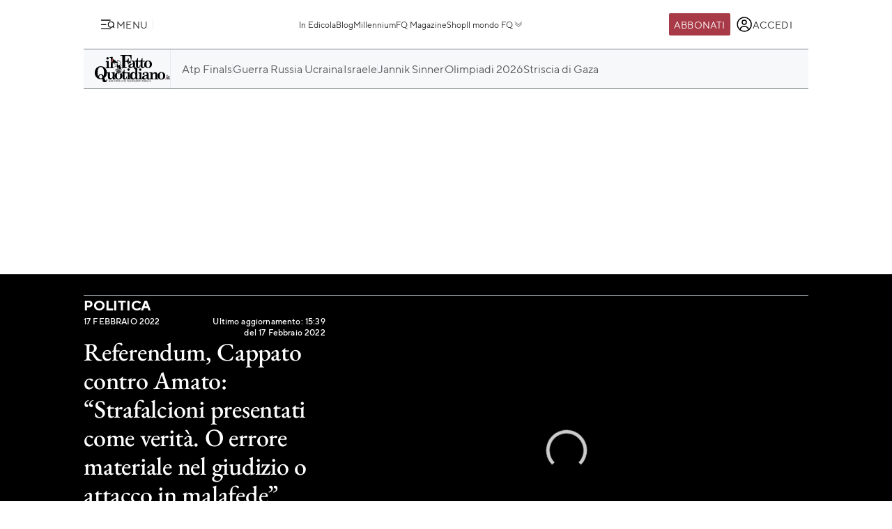

--- FILE ---
content_type: text/html; charset=UTF-8
request_url: https://www.ilfattoquotidiano.it/2022/02/17/referendum-cappato-contro-amato-strafalcioni-presentati-come-verita-o-errore-materiale-nel-giudizio-o-attacco-in-malafede/6497596/
body_size: 54232
content:

<!DOCTYPE html>
<html lang="it-IT" prefix="og: http://ogp.me/ns#">

<head>        <script>            window.fscUser = {                id: '0',                 level: 0            };            window.adsEnabled = true ;        </script>        
	<title>Referendum, Cappato contro Amato: &quot;Strafalcioni presentati come verità. O errore materiale nel giudizio o attacco in malafede&quot; - Il Fatto Quotidiano</title>
	<meta charset="UTF-8">
	<meta name="viewport" content="width=device-width, initial-scale=1">

	<link rel="profile" href="http://gmpg.org/xfn/11">
	<link rel="pingback" href="https://www.admin.ilfattoquotidiano.it/xmlrpc.php">

	
	
		<link rel="preconnect" href="https://st.ilfattoquotidiano.it" crossorigin>

	<link rel="dns-prefetch" href="https://st.ilfattoquotidiano.it">
			<link rel="dns-prefetch" href="https://comments.ilfattoquotidiano.it" />
		

	<link rel="preload" href="https://st.ilfattoquotidiano.it/wp-content/themes/ifq-2025/assets/fq-www/css/main.css?f86d570209" as="style">

	<link rel="preload" href="https://st.ilfattoquotidiano.it/wp-content/themes/ifq-2025/assets/fq-www/js/main.js?30e8ebd2b5" as="script">

	<link rel="dns-prefetch" href="https://www.google-analytics.com" crossorigin />

	<link rel="dns-prefetch" href="https://securepubads.g.doubleclick.net" crossorigin />
	<link rel="dns-prefetch" href="https://c.amazon-adsystem.com" crossorigin />

			<link rel="preload" href="https://st.ilfattoquotidiano.it/wp-content/themes/ifq-2025/assets/fq-www/css/single.css?79ddf08012" as="style">

					<link rel="preconnect" href="https://cdn.jwplayer.com/" crossorigin>
		<link rel="preconnect" href="https://content.jwplatform.com" crossorigin>

	<!-- Inline critical style -->
	<style>
				/* TT Norms */

		/* Medium */
		@font-face {
			font-family: 'TT Norms';
			font-style: normal;
			font-weight: 500;
			font-display: swap;
			src: url(https://st.ilfattoquotidiano.it/wp-content/themes/ifq-2025/assets/fq-www/fonts/tt-norms/tt-norms-medium.woff2) format('woff2');
		}

		/* Bold */
		@font-face {
			font-family: 'TT Norms';
			font-style: normal;
			font-weight: 700;
			font-display: swap;
			src: url(https://st.ilfattoquotidiano.it/wp-content/themes/ifq-2025/assets/fq-www/fonts/tt-norms/tt-norms-bold.woff2) format('woff2');
		}

		/* Italic */
		@font-face {
			font-family: 'TT Norms';
			font-style: italic;
			font-weight: 400;
			font-display: swap;
			src: url(https://st.ilfattoquotidiano.it/wp-content/themes/ifq-2025/assets/fq-www/fonts/tt-norms/tt-norms-italic.woff2) format('woff2');
		}

		/* Standard */
		@font-face {
			font-family: 'TT Norms';
			font-style: normal;
			font-weight: 400;
			font-display: swap;
			src: url(https://st.ilfattoquotidiano.it/wp-content/themes/ifq-2025/assets/fq-www/fonts/tt-norms/tt-norms-regular.woff2) format('woff2');
		}

		/* EB Garamond */

		/* Italic */
		@font-face {
			font-family: 'EB Garamond';
			font-style: italic;
			font-weight: 400 800;
			font-display: swap;
			src: url(https://st.ilfattoquotidiano.it/wp-content/themes/ifq-2025/assets/fq-www/fonts/eb-garamond/eb-garamond-italic-variable-font.woff2) format('woff2');
		}

		/* Normal */
		@font-face {
			font-family: 'EB Garamond';
			font-style: normal;
			font-weight: 400 800;
			font-display: swap;
			src: url(https://st.ilfattoquotidiano.it/wp-content/themes/ifq-2025/assets/fq-www/fonts/eb-garamond/eb-garamond-variable-font.woff2) format('woff2');
		}
	</style>

	<meta name='robots' content='max-image-preview:large' />
	<style>img:is([sizes="auto" i], [sizes^="auto," i]) { contain-intrinsic-size: 3000px 1500px }</style>
	  <link rel="dns-prefetch" href="https://clickiocmp.com/" crossorigin />
  <link rel="preload" href="//clickiocmp.com/t/consent_240047.js" as="script">

  
        <script>
            let value = `; ${document.cookie}`;
            let parts = value.split(`; fqmetered=`);
            let number = 0;
            let fqmetered = null;
            let articles_meter_count = 0;
            

            if (parts.length === 2) {
                fqmetered = parts.pop().split(';').shift(); 
            }
            if (fqmetered) {
                fqmetered = JSON.parse(fqmetered);
                if (Array.isArray(fqmetered) && fqmetered.length > 0) {
                    if (typeof fqmetered[0].number === 'number' && !isNaN(fqmetered[0].number)) {
                        number = fqmetered[0].number;
                    }
                }
            }
            
            let data = {"event":"init","logged_in":false,"page_type":"redazione article video free","page_title":"Referendum, Cappato contro Amato Strafalcioni presentati come verit. O errore materiale nel giudizio o attacco in malafede","page_title_lenght":139,"surface_type":"web standard","ads_enable":0,"traffic_type":"internal","site_lang":"it","page_section":"Politica","articles_meter_count":0,"author":"Alberto Sofia","date":"2022-02-17T15:39:12+01:00","days_since_publication":1370};
            
            if (document.cookie.includes('ifq_gtm_user_data')) {
                data.logged_in = true;
                // Estrarre il valore del cookie
                const cookies = document.cookie
                    .split('; ')
                    .reduce((acc, current) => {
                        const [key, value] = current.split('=');
                        acc[key] = decodeURIComponent(value);
                        return acc;
                    }, {});

                const base64Data = cookies['ifq_gtm_user_data'];

                try {
                    const jsonData = atob(base64Data);

                    const dataConfig = JSON.parse(jsonData);

                    if (dataConfig && typeof dataConfig === 'object') {
                        data = { ...data, ...dataConfig };
                    }

                    if (dataConfig.user_properties && dataConfig.user_properties.user_level) {
                        if (dataConfig.user_properties.user_level > 0) {
                            data.possible_subscriber = "Subscriber";
                        }
                    }
                } catch (error) {
                    console.log("Errore durante la decodifica o il parsing del cookie ifq_gtm_user_data:", error);
                }
            } else {
                data.logged_in = false;
            }

            if(number) {
                data.articles_meter_count = number;
            }
            
            if( data.possible_subscriber != 'Subscriber' ) {
                const maxMeteredPerMonth = 5;
                
                if (number >= maxMeteredPerMonth) {
                    data.possible_subscriber = 'Yes';
                } else {
                    data.possible_subscriber = 'No';
                }
            }

            if (window.adsEnabled) {
                data.ads_enabled = 1;
            }

            window.dataLayer = window.dataLayer || [];
            window.dataLayer.push(data);
        </script>
                <script>
            document.addEventListener('click', function(event) {
                if (event.target && event.target.matches('.cc-send-msg .cc-btn-primary')) {
                    window.dataLayer = window.dataLayer || [];
                    window.dataLayer = window.dataLayer || [];
                    window.dataLayer.push({
                        event: "comment_submit"
                    });
                }
            });
        </script>
            <script type="text/javascript" src="//cdn-4.convertexperiments.com/v1/js/10022390-10025692.js?environment=production"></script>
        <!-- Hotjar Tracking Code for Il Fatto Quotidiano -->
    <script>
    (function(h,o,t,j,a,r){
    h.hj=h.hj||function(){(h.hj.q=h.hj.q||[]).push(arguments)};
    h._hjSettings={hjid:6478271,hjsv:6};
    a=o.getElementsByTagName('head')[0];
    r=o.createElement('script');r.async=1;
    r.src=t+h._hjSettings.hjid+j+h._hjSettings.hjsv;
    a.appendChild(r);
    })(window,document,'https://static.hotjar.com/c/hotjar-','.js?sv=');
    </script>
    <link rel="canonical" href="https://www.ilfattoquotidiano.it/2022/02/17/referendum-cappato-contro-amato-strafalcioni-presentati-come-verita-o-errore-materiale-nel-giudizio-o-attacco-in-malafede/6497596/" />
<meta property="og:locale" content="it_IT" />
<meta property="og:type" content="article" />
<meta property="og:title" content="Referendum, Cappato contro Amato: &quot;Strafalcioni presentati come verità. O errore materiale nel giudizio o attacco in malafede&quot; - Il Fatto Quotidiano" />
<meta property="og:description" content="&quot;STRAFALCIONI, ERA IN MALAFEDE&quot;, Il duro attacco di Marco Cappato a Giuliano Amato [Video]" />
<meta property="og:url" content="https://www.ilfattoquotidiano.it/2022/02/17/referendum-cappato-contro-amato-strafalcioni-presentati-come-verita-o-errore-materiale-nel-giudizio-o-attacco-in-malafede/6497596/" />
<meta property="og:site_name" content="Il Fatto Quotidiano" />
<meta property="article:publisher" content="https://www.facebook.com/ilFattoQuotidiano" />
<meta property="article:tag" content="Cannabis" />
<meta property="article:tag" content="Eutanasia" />
<meta property="article:tag" content="Giuliano Amato" />
<meta property="article:tag" content="Marco Cappato" />
<meta property="article:tag" content="Referendum Eutanasia Legale" />
<meta property="article:section" content="Politica" />
<meta property="article:published_time" content="2022-02-17T15:39:12+01:00" />
<meta property="fb:app_id" content="222559857810775" />
<meta property="og:image" content="https://st.ilfattoquotidiano.it/wp-content/uploads/2022/02/17/Cappato1200.jpg" />
<meta property="og:image:secure_url" content="https://st.ilfattoquotidiano.it/wp-content/uploads/2022/02/17/Cappato1200.jpg" />
<meta property="og:image:width" content="1200" />
<meta property="og:image:height" content="630" />
<meta property="fb:pages" content="132707500076838" />
<meta name="twitter:card" content="summary_large_image" />
<meta name="twitter:description" content="“La conferenza del presidente della Corte costituzionale Giuliano Amato? Si è trattato di una conferenza stampa politica, con giudizi che puntano a minare la reputazione e la credibilità dei comitato promotori dei referendum ai quali, al microfono e fuori microfono, è stata attribuita un&#8217;incapacità tecnica di scrivere i quesiti e l’accusa di aver preso in [&hellip;]" />
<meta name="twitter:title" content="Referendum, Cappato contro Amato: &quot;Strafalcioni presentati come verità. O errore materiale nel giudizio o attacco in malafede&quot; - Il Fatto Quotidiano" />
<meta name="twitter:site" content="@fattoquotidiano" />
<meta name="twitter:image" content="https://st.ilfattoquotidiano.it/wp-content/uploads/2022/02/17/Cappato1200.jpg" />
<meta name="twitter:creator" content="@fattoquotidiano" />
<link rel='dns-prefetch' href='//st.ilfattoquotidiano.it' />
<link rel="alternate" type="application/rss+xml" title="Il Fatto Quotidiano &raquo; Feed" href="https://www.ilfattoquotidiano.it/feed/" />
<link rel="alternate" type="application/rss+xml" title="Il Fatto Quotidiano &raquo; Feed dei commenti" href="https://www.ilfattoquotidiano.it/comments/feed/" />

<!-- TCF stub -->
<script type="text/javascript">
  !function(){"use strict";var t,e,o=(t=function(t){function e(t){return(e="function"==typeof Symbol&&"symbol"==typeof Symbol.iterator?function(t){return typeof t}:function(t){return t&&"function"==typeof Symbol&&t.constructor===Symbol&&t!==Symbol.prototype?"symbol":typeof t})(t)}t.exports=function(){for(var t,o,n=[],r=window,a=r;a;){try{if(a.frames.__tcfapiLocator){t=a;break}}catch(t){}if(a===r.top)break;a=a.parent}t||(function t(){var e=r.document,o=!!r.frames.__tcfapiLocator;if(!o)if(e.body){var n=e.createElement("iframe");n.style.cssText="display:none",n.name="__tcfapiLocator",e.body.appendChild(n)}else setTimeout(t,5);return!o}(),r.__tcfapi=function(){for(var t=arguments.length,e=new Array(t),r=0;r<t;r++)e[r]=arguments[r];if(!e.length)return n;"setGdprApplies"===e[0]?e.length>3&&2===parseInt(e[1],10)&&"boolean"==typeof e[3]&&(o=e[3],"function"==typeof e[2]&&e[2]("set",!0)):"ping"===e[0]?"function"==typeof e[2]&&e[2]({gdprApplies:o,cmpLoaded:!1,cmpStatus:"stub"}):n.push(e)},r.addEventListener("message",(function(t){var o="string"==typeof t.data,n={};if(o)try{n=JSON.parse(t.data)}catch(t){}else n=t.data;var r="object"===e(n)&&null!==n?n.__tcfapiCall:null;r&&window.__tcfapi(r.command,r.version,(function(e,n){var a={__tcfapiReturn:{returnValue:e,success:n,callId:r.callId}};t&&t.source&&t.source.postMessage&&t.source.postMessage(o?JSON.stringify(a):a,"*")}),r.parameter)}),!1))}},t(e={exports:{}}),e.exports);o()}();
  </script>

  <!-- Default Consent Mode config -->
  <script>
      window.dataLayer = window.dataLayer || [];
      function gtag(){dataLayer.push(arguments);}
      gtag('consent', 'default', {
          'ad_storage': 'granted',
          'analytics_storage': 'granted',
          'functionality_storage': 'granted',
          'personalization_storage': 'granted',
          'security_storage': 'granted',
          'ad_user_data': 'granted',
          'ad_personalization': 'granted',
          'wait_for_update': 1500
      });
      gtag('consent', 'default', {
          'region': ['AT', 'BE', 'BG', 'HR', 'CY', 'CZ', 'DK', 'EE', 'FI', 'FR', 'DE', 'GR', 'HU', 'IS', 'IE', 'IT', 'LV', 'LI', 'LT', 'LU', 'MT', 'NL', 'NO', 'PL', 'PT', 'RO', 'SK', 'SI', 'ES', 'SE', 'GB', 'CH'],
          'ad_storage': 'denied',
          'analytics_storage': 'denied',
          'functionality_storage': 'denied',
          'personalization_storage': 'denied',
          'security_storage': 'denied',
          'ad_user_data': 'denied',
          'ad_personalization': 'denied',
          'wait_for_update': 1500
      });
      gtag('set', 'ads_data_redaction', true);
      gtag('set', 'url_passthrough', false);
      (function(){
          const s={adStorage:{storageName:"ad_storage",serialNumber:0},analyticsStorage:{storageName:"analytics_storage",serialNumber:1},functionalityStorage:{storageName:"functionality_storage",serialNumber:2},personalizationStorage:{storageName:"personalization_storage",serialNumber:3},securityStorage:{storageName:"security_storage",serialNumber:4},adUserData:{storageName:"ad_user_data",serialNumber:5},adPersonalization:{storageName:"ad_personalization",serialNumber:6}};let c=localStorage.getItem("__lxG__consent__v2");if(c){c=JSON.parse(c);if(c&&c.cls_val)c=c.cls_val;if(c)c=c.split("|");if(c&&c.length&&typeof c[14]!==undefined){c=c[14].split("").map(e=>e-0);if(c.length){let t={};Object.values(s).sort((e,t)=>e.serialNumber-t.serialNumber).forEach(e=>{t[e.storageName]=c[e.serialNumber]?"granted":"denied"});gtag("consent","update",t)}}}
          if(Math.random() < 0.05) {if (window.dataLayer && (window.dataLayer.some(e => e[0] === 'js' && e[1] instanceof Date) || window.dataLayer.some(e => e['event'] === 'gtm.js' && e['gtm.start'] == true ))) {document.head.appendChild(document.createElement('img')).src = "//clickiocdn.com/utr/gtag/?sid=240047";}}
      })();
  </script>

  <script>
    window._cmp = {
      debug: false,
      consentExpressed: false,
      consentNeeded: true,
      purposeOneConsent: false,
      googleConsent: false,
      consentData: [],
      setConsentData: function(consentState) {

        window._cmp.debug && console.log("%c[cmp]", "background: rgb(140, 4, 4); color: white", "setting consentState:", consentState);

        /**
         * Compatibility with previous control flow
         */
        document.addEventListener('consentExpressed', function(evt) {
          window._cmp.debug && console.log("%c[cmp]", "background: rgb(140, 4, 4); color: white", "dispatching gdpr-initADV event for retro-compatibility");
          var ev = document.createEvent('Event');
          ev.initEvent('gdpr-initADV', true, true);
          document.dispatchEvent(ev);
        });
        window._hasConsentExpressedBeenDispatched = false;
        window._cmp.consentExpressed = true;
        window._cmp.purposeOneConsent = window.__lxG__consent__.getPurposeOneAllowed();
        window._cmp.googleConsent = window.__lxG__consent__.getGoogleConsentMode();

        if (consentState !== null) {
          __tcfapi('getTCData', 2, function(tcData, success) {
            if (success) {
              window._cmp.debug && console.log("%c[cmp]", "background: rgb(140, 4, 4); color: white", "getTCData success:", tcData);
              window._cmp.consentData = tcData.vendor.consents;
              var consentExpressed = new CustomEvent("consentExpressed", {
                detail: {
                  consentNeeded: true,
                  purposes: tcData.purpose.consents
                }
              });
              if (document.readyState === "interactive" || document.readyState === "complete" || document.readyState === "loaded") {
                window._cmp.debug && console.log("%c[cmp]", "background: rgb(140, 4, 4); color: white", "document ready - dispatching consentExpressed event", consentExpressed);
                if (!window._hasConsentExpressedBeenDispatched) {
                  window._hasConsentExpressedBeenDispatched = true;
                  document.dispatchEvent(consentExpressed);
                }
              } else {
                window._cmp.debug && console.log("%c[cmp]", "background: rgb(140, 4, 4); color: white", "document not ready ??? - document.readyState:", document.readyState);
                window.addEventListener('DOMContentLoaded', function(event) {
                  window._cmp.debug && console.log("%c[cmp]", "background: rgb(140, 4, 4); color: white", "DOMContentLoaded - dispatching consentExpressed event", consentExpressed);
                  if (!window._hasConsentExpressedBeenDispatched) {
                    window._hasConsentExpressedBeenDispatched = true;
                    document.dispatchEvent(consentExpressed);
                  }
                });
              }

            } else {
              window._cmp.debug && console.log("%c[cmp]", "background: rgb(140, 4, 4); color: white", "getTCData failure");
            }
          });
        } else {
          window._cmp.consentNeeded = false;
          var consentExpressed = new CustomEvent("consentExpressed", {
            detail: {
              consentNeeded: false
            }
          });
          if (document.readyState === "complete" || document.readyState === "loaded") {
            window._cmp.debug && console.log("%c[cmp]", "background: rgb(140, 4, 4); color: white", "document ready - dispatching consentExpressed event for non-EEA user", consentExpressed);
            if (!window._hasConsentExpressedBeenDispatched) {
              
              setTimeout(function(){
                window._hasConsentExpressedBeenDispatched = true;
              document.dispatchEvent(consentExpressed);
            },10000);
            }
          } else {
            window.addEventListener('DOMContentLoaded', function(event) {
              window._cmp.debug && console.log("%c[cmp]", "background: rgb(140, 4, 4); color: white", "DOMContentLoaded - dispatching consentExpressed event for non-EEA user", consentExpressed);
              if (!window._hasConsentExpressedBeenDispatched) {
                setTimeout(function(){
                window._hasConsentExpressedBeenDispatched = true;
                document.dispatchEvent(consentExpressed);
              },10000);
              }
            });
          }
        }

      }
    };

    (window.__lxG__consent__ = window.__lxG__consent__ || {}).consentCallback = function(consentState) {

      if (consentState === null) {
        console.log('[GDPR] => non EEA user - no consent needed\n-------------------------');
        window._cmp.setConsentData(consentState);
        return;
      }
      switch (consentState) {
        case 1:
          console.log('[GDPR] => consent expressed\n-------------------------');
          window._cmp.setConsentData(consentState);
          break;
        case 0:
          console.log('[GDPR] => consent rejected\n-------------------------');
          break;
        case -1:
        default:
          console.log('[GDPR] => consent pending\n-------------------------');
          break;
      }
    }
  </script>
  <script async src='//clickiocmp.com/t/consent_240047.js' id='cmp-script'></script>
          <!-- Google Tag Manager -->
        <script>(function(w,d,s,l,i){w[l]=w[l]||[];w[l].push({'gtm.start':
        new Date().getTime(),event:'gtm.js'});var f=d.getElementsByTagName(s)[0],
        j=d.createElement(s),dl=l!='dataLayer'?'&l='+l:'';j.async=true;j.src=
        'https://www.googletagmanager.com/gtm.js?id='+i+dl;f.parentNode.insertBefore(j,f);
        })(window,document,'script','dataLayer','GTM-NF66NQGQ');</script>
        <!-- End Google Tag Manager -->
        <link rel="alternate" type="application/rss+xml" title="Il Fatto Quotidiano &raquo; Referendum, Cappato contro Amato: &#8220;Strafalcioni presentati come verità. O errore materiale nel giudizio o attacco in malafede&#8221; Feed dei commenti" href="https://www.ilfattoquotidiano.it/2022/02/17/referendum-cappato-contro-amato-strafalcioni-presentati-come-verita-o-errore-materiale-nel-giudizio-o-attacco-in-malafede/6497596/feed/" />
    <script>
        if(typeof window.fscUser !== 'undefined'){
            if(window.adsEnabled){
                window.adsEnabled = !(typeof ifq_article_no_adv !== 'undefined' && ifq_article_no_adv == true);
            }
        }else{
            window.fscUser = {id: 0, level: 0};


            window.adsEnabled = (function () {
                // disable adv for sponsored articles
                if (typeof ifq_article_no_adv !== 'undefined' && ifq_article_no_adv == true) {
                    return false;
                }
                var retval = true;
                var cookieName = 'ifq-premium';
                var c = document.cookie.match('(^|;)\\s*' + cookieName + '\\s*=\\s*([^;]+)');
                // if cookie exists & value >= 1 then disable ads
                if (c && c.length > 1) {
                    cval = c.pop();
                    csplit = cval.split('%3A');
                    if (csplit.length > 2) {
                        var mlevel = parseInt(csplit[2], 10);
                        if (csplit[2] == mlevel && (mlevel == 1 || mlevel == 2 || mlevel == 4 || mlevel == 8)) {
                            retval = false;
                        }
                        window.fscUser.level = mlevel;
                        window.fscUser.id = csplit[0];
                    }
                }

                return retval;
            })();
        }
            </script>
        <link rel="preload" as="script" href="https://s.fluxtech.ai/s/ilfattoquotidiano/flux.js">
    <script>

      window.googletag = window.googletag || {};
      window.googletag.cmd = window.googletag.cmd || [];
      window._flux_active = true;
      window.ifq_dfp_slot = function(slot_id, separate_auction) {
        console.log(`[ifq-flx] doing nothing for`, slot_id)
      };
      window._flux_config = {"section":"fq-web","category":"politica-palazzo","pagetype":"video article","class":"ifq-adv","sensitive":"explicit","categories":["cannabis","eutanasia","giuliano-amato","marco-cappato","referendum-eutanasia-legale"],"paywalled":false};


      if (typeof window.fscUser !== "undefined" && window.fscUser.id) {
                window._flux_config.uid = window.fscUser.id;
      } else if (typeof ifq_userdata !== "undefined" && ifq_userdata.user_id) {
                window._flux_config.uid = ifq_userdata.user_id;
      }
      if(typeof window.fscUser !== "undefined" && window.fscUser.level){
        switch(window.fscUser.level){
          case 1:
            window._flux_config.userType = 'contributor';
            break;
          case 2:
          case 4:
            window._flux_config.userType = 'subscriber';
            break;
          case 8:
            window._flux_config.userType = 'subscriber,socio';
            break;
          case 12:
          case 16:
            window._flux_config.userType = 'internal';
            break;
            default:
            window._flux_config.userType = window.fscUser.id?'non-subscribed':null;
        }
      }
      //var ifq_user_id = (typeof getUserId === 'function') ? getUserId() : null;

      window._ifq_dfp = window._ifq_dfp || window._flx || {};
    </script>
  <script>
    var ifq_section = "politica-palazzo";
</script>
<style id='classic-theme-styles-inline-css'>
/*! This file is auto-generated */
.wp-block-button__link{color:#fff;background-color:#32373c;border-radius:9999px;box-shadow:none;text-decoration:none;padding:calc(.667em + 2px) calc(1.333em + 2px);font-size:1.125em}.wp-block-file__button{background:#32373c;color:#fff;text-decoration:none}
</style>
<style id='global-styles-inline-css'>
:root{--wp--preset--aspect-ratio--square: 1;--wp--preset--aspect-ratio--4-3: 4/3;--wp--preset--aspect-ratio--3-4: 3/4;--wp--preset--aspect-ratio--3-2: 3/2;--wp--preset--aspect-ratio--2-3: 2/3;--wp--preset--aspect-ratio--16-9: 16/9;--wp--preset--aspect-ratio--9-16: 9/16;--wp--preset--color--black: #000000;--wp--preset--color--cyan-bluish-gray: #abb8c3;--wp--preset--color--white: #ffffff;--wp--preset--color--pale-pink: #f78da7;--wp--preset--color--vivid-red: #cf2e2e;--wp--preset--color--luminous-vivid-orange: #ff6900;--wp--preset--color--luminous-vivid-amber: #fcb900;--wp--preset--color--light-green-cyan: #7bdcb5;--wp--preset--color--vivid-green-cyan: #00d084;--wp--preset--color--pale-cyan-blue: #8ed1fc;--wp--preset--color--vivid-cyan-blue: #0693e3;--wp--preset--color--vivid-purple: #9b51e0;--wp--preset--gradient--vivid-cyan-blue-to-vivid-purple: linear-gradient(135deg,rgba(6,147,227,1) 0%,rgb(155,81,224) 100%);--wp--preset--gradient--light-green-cyan-to-vivid-green-cyan: linear-gradient(135deg,rgb(122,220,180) 0%,rgb(0,208,130) 100%);--wp--preset--gradient--luminous-vivid-amber-to-luminous-vivid-orange: linear-gradient(135deg,rgba(252,185,0,1) 0%,rgba(255,105,0,1) 100%);--wp--preset--gradient--luminous-vivid-orange-to-vivid-red: linear-gradient(135deg,rgba(255,105,0,1) 0%,rgb(207,46,46) 100%);--wp--preset--gradient--very-light-gray-to-cyan-bluish-gray: linear-gradient(135deg,rgb(238,238,238) 0%,rgb(169,184,195) 100%);--wp--preset--gradient--cool-to-warm-spectrum: linear-gradient(135deg,rgb(74,234,220) 0%,rgb(151,120,209) 20%,rgb(207,42,186) 40%,rgb(238,44,130) 60%,rgb(251,105,98) 80%,rgb(254,248,76) 100%);--wp--preset--gradient--blush-light-purple: linear-gradient(135deg,rgb(255,206,236) 0%,rgb(152,150,240) 100%);--wp--preset--gradient--blush-bordeaux: linear-gradient(135deg,rgb(254,205,165) 0%,rgb(254,45,45) 50%,rgb(107,0,62) 100%);--wp--preset--gradient--luminous-dusk: linear-gradient(135deg,rgb(255,203,112) 0%,rgb(199,81,192) 50%,rgb(65,88,208) 100%);--wp--preset--gradient--pale-ocean: linear-gradient(135deg,rgb(255,245,203) 0%,rgb(182,227,212) 50%,rgb(51,167,181) 100%);--wp--preset--gradient--electric-grass: linear-gradient(135deg,rgb(202,248,128) 0%,rgb(113,206,126) 100%);--wp--preset--gradient--midnight: linear-gradient(135deg,rgb(2,3,129) 0%,rgb(40,116,252) 100%);--wp--preset--font-size--small: 13px;--wp--preset--font-size--medium: 20px;--wp--preset--font-size--large: 36px;--wp--preset--font-size--x-large: 42px;--wp--preset--spacing--20: 0.44rem;--wp--preset--spacing--30: 0.67rem;--wp--preset--spacing--40: 1rem;--wp--preset--spacing--50: 1.5rem;--wp--preset--spacing--60: 2.25rem;--wp--preset--spacing--70: 3.38rem;--wp--preset--spacing--80: 5.06rem;--wp--preset--shadow--natural: 6px 6px 9px rgba(0, 0, 0, 0.2);--wp--preset--shadow--deep: 12px 12px 50px rgba(0, 0, 0, 0.4);--wp--preset--shadow--sharp: 6px 6px 0px rgba(0, 0, 0, 0.2);--wp--preset--shadow--outlined: 6px 6px 0px -3px rgba(255, 255, 255, 1), 6px 6px rgba(0, 0, 0, 1);--wp--preset--shadow--crisp: 6px 6px 0px rgba(0, 0, 0, 1);}:where(.is-layout-flex){gap: 0.5em;}:where(.is-layout-grid){gap: 0.5em;}body .is-layout-flex{display: flex;}.is-layout-flex{flex-wrap: wrap;align-items: center;}.is-layout-flex > :is(*, div){margin: 0;}body .is-layout-grid{display: grid;}.is-layout-grid > :is(*, div){margin: 0;}:where(.wp-block-columns.is-layout-flex){gap: 2em;}:where(.wp-block-columns.is-layout-grid){gap: 2em;}:where(.wp-block-post-template.is-layout-flex){gap: 1.25em;}:where(.wp-block-post-template.is-layout-grid){gap: 1.25em;}.has-black-color{color: var(--wp--preset--color--black) !important;}.has-cyan-bluish-gray-color{color: var(--wp--preset--color--cyan-bluish-gray) !important;}.has-white-color{color: var(--wp--preset--color--white) !important;}.has-pale-pink-color{color: var(--wp--preset--color--pale-pink) !important;}.has-vivid-red-color{color: var(--wp--preset--color--vivid-red) !important;}.has-luminous-vivid-orange-color{color: var(--wp--preset--color--luminous-vivid-orange) !important;}.has-luminous-vivid-amber-color{color: var(--wp--preset--color--luminous-vivid-amber) !important;}.has-light-green-cyan-color{color: var(--wp--preset--color--light-green-cyan) !important;}.has-vivid-green-cyan-color{color: var(--wp--preset--color--vivid-green-cyan) !important;}.has-pale-cyan-blue-color{color: var(--wp--preset--color--pale-cyan-blue) !important;}.has-vivid-cyan-blue-color{color: var(--wp--preset--color--vivid-cyan-blue) !important;}.has-vivid-purple-color{color: var(--wp--preset--color--vivid-purple) !important;}.has-black-background-color{background-color: var(--wp--preset--color--black) !important;}.has-cyan-bluish-gray-background-color{background-color: var(--wp--preset--color--cyan-bluish-gray) !important;}.has-white-background-color{background-color: var(--wp--preset--color--white) !important;}.has-pale-pink-background-color{background-color: var(--wp--preset--color--pale-pink) !important;}.has-vivid-red-background-color{background-color: var(--wp--preset--color--vivid-red) !important;}.has-luminous-vivid-orange-background-color{background-color: var(--wp--preset--color--luminous-vivid-orange) !important;}.has-luminous-vivid-amber-background-color{background-color: var(--wp--preset--color--luminous-vivid-amber) !important;}.has-light-green-cyan-background-color{background-color: var(--wp--preset--color--light-green-cyan) !important;}.has-vivid-green-cyan-background-color{background-color: var(--wp--preset--color--vivid-green-cyan) !important;}.has-pale-cyan-blue-background-color{background-color: var(--wp--preset--color--pale-cyan-blue) !important;}.has-vivid-cyan-blue-background-color{background-color: var(--wp--preset--color--vivid-cyan-blue) !important;}.has-vivid-purple-background-color{background-color: var(--wp--preset--color--vivid-purple) !important;}.has-black-border-color{border-color: var(--wp--preset--color--black) !important;}.has-cyan-bluish-gray-border-color{border-color: var(--wp--preset--color--cyan-bluish-gray) !important;}.has-white-border-color{border-color: var(--wp--preset--color--white) !important;}.has-pale-pink-border-color{border-color: var(--wp--preset--color--pale-pink) !important;}.has-vivid-red-border-color{border-color: var(--wp--preset--color--vivid-red) !important;}.has-luminous-vivid-orange-border-color{border-color: var(--wp--preset--color--luminous-vivid-orange) !important;}.has-luminous-vivid-amber-border-color{border-color: var(--wp--preset--color--luminous-vivid-amber) !important;}.has-light-green-cyan-border-color{border-color: var(--wp--preset--color--light-green-cyan) !important;}.has-vivid-green-cyan-border-color{border-color: var(--wp--preset--color--vivid-green-cyan) !important;}.has-pale-cyan-blue-border-color{border-color: var(--wp--preset--color--pale-cyan-blue) !important;}.has-vivid-cyan-blue-border-color{border-color: var(--wp--preset--color--vivid-cyan-blue) !important;}.has-vivid-purple-border-color{border-color: var(--wp--preset--color--vivid-purple) !important;}.has-vivid-cyan-blue-to-vivid-purple-gradient-background{background: var(--wp--preset--gradient--vivid-cyan-blue-to-vivid-purple) !important;}.has-light-green-cyan-to-vivid-green-cyan-gradient-background{background: var(--wp--preset--gradient--light-green-cyan-to-vivid-green-cyan) !important;}.has-luminous-vivid-amber-to-luminous-vivid-orange-gradient-background{background: var(--wp--preset--gradient--luminous-vivid-amber-to-luminous-vivid-orange) !important;}.has-luminous-vivid-orange-to-vivid-red-gradient-background{background: var(--wp--preset--gradient--luminous-vivid-orange-to-vivid-red) !important;}.has-very-light-gray-to-cyan-bluish-gray-gradient-background{background: var(--wp--preset--gradient--very-light-gray-to-cyan-bluish-gray) !important;}.has-cool-to-warm-spectrum-gradient-background{background: var(--wp--preset--gradient--cool-to-warm-spectrum) !important;}.has-blush-light-purple-gradient-background{background: var(--wp--preset--gradient--blush-light-purple) !important;}.has-blush-bordeaux-gradient-background{background: var(--wp--preset--gradient--blush-bordeaux) !important;}.has-luminous-dusk-gradient-background{background: var(--wp--preset--gradient--luminous-dusk) !important;}.has-pale-ocean-gradient-background{background: var(--wp--preset--gradient--pale-ocean) !important;}.has-electric-grass-gradient-background{background: var(--wp--preset--gradient--electric-grass) !important;}.has-midnight-gradient-background{background: var(--wp--preset--gradient--midnight) !important;}.has-small-font-size{font-size: var(--wp--preset--font-size--small) !important;}.has-medium-font-size{font-size: var(--wp--preset--font-size--medium) !important;}.has-large-font-size{font-size: var(--wp--preset--font-size--large) !important;}.has-x-large-font-size{font-size: var(--wp--preset--font-size--x-large) !important;}
:where(.wp-block-post-template.is-layout-flex){gap: 1.25em;}:where(.wp-block-post-template.is-layout-grid){gap: 1.25em;}
:where(.wp-block-columns.is-layout-flex){gap: 2em;}:where(.wp-block-columns.is-layout-grid){gap: 2em;}
:root :where(.wp-block-pullquote){font-size: 1.5em;line-height: 1.6;}
</style>
<link rel='stylesheet' id='www-main-style-css' href='https://st.ilfattoquotidiano.it/wp-content/themes/ifq-2025/assets/fq-www/css/main.css?f86d570209' media='all' />
<link rel='stylesheet' id='www-single-style-css' href='https://st.ilfattoquotidiano.it/wp-content/themes/ifq-2025/assets/fq-www/css/single.css?79ddf08012' media='all' />
<script type="module" src="https://st.ilfattoquotidiano.it/wp-content/themes/ifq-2025/assets/fq-www/js/main.js?30e8ebd2b5" id="www-main-script-js"></script>
       
<script async src="https://www.googletagmanager.com/gtag/js?id=G-G0NREHKDW9"></script>

<script>
    /**
     * GA4 plugin Array
(
    [0] => G-G0NREHKDW9
    [1] => G-YBDX2FGGHH
)
     */
    function getCookieValueForG4(name)
    {
      const regex = new RegExp(`(^| )${name}=([^;]+)`)
      const match = document.cookie.match(regex)
      if (match) {
        return decodeURIComponent(match[2]);
      }
      else{
        return null;
      }
    }
    /*function ifqConsentModeFromCookie(type='update'){
        var iubenda_cookie = getCookieValueForG4('_iub_cs-18190831');
        if(iubenda_cookie == null){
            gtag('consent', type, {
                'ad_storage': 'denied', // consent 5
                'ad_user_data': 'denied', //  5
                'ad_personalization': 'denied', // 5
                'analytics_storage': 'denied' // consent 4
            });
            gtag('set', 'ads_data_redaction', true);

        }else{
            iubenda_cookie = JSON.parse(iubenda_cookie);
            gtag('consent', type, {
                'ad_storage': iubenda_cookie.purposes[5] ? 'granted':'denied', // consent 5
                'ad_user_data': iubenda_cookie.purposes[5] ? 'granted':'denied', //  5
                'ad_personalization': iubenda_cookie.purposes[5] ? 'granted':'denied', // 5
                'analytics_storage': iubenda_cookie.purposes[4] ? 'granted':'denied' // consent 4
            });
            gtag('set', 'ads_data_redaction', iubenda_cookie.purposes[5] ? false:true);

        }
    }*/
    window.dataLayer = window.dataLayer || [];
    function gtag() { dataLayer.push(arguments); }

    //ifqConsentModeFromCookie('default');



    gtag('set', 'url_passthrough', true);
    if(window._cmp && window._cmp.consentExpressed ){
        //ifqConsentModeFromCookie();
    }
      gtag('js', new Date());
    var customMap = {
        'dimension1': ((typeof window.ifq_in_app_browser !== 'undefined') && window.ifq_in_app_browser == 'facebook') ? window.ifq_in_app_browser : 'None'
    }
    if (typeof (window.fscUser) !== "undefined" && typeof (window.fscUser.level) !== "undefined" && window.fscUser.id != 0 ) {
        customMap['dimension3'] = window.fscUser.level;
    }

    var commonConfig = {"transport_type":"beacon","anonymize_ip":true,"page_title":"Referendum, Cappato contro Amato: &#8220;Strafalcioni presentati come verit\u00e0. O errore materiale nel giudizio o attacco in malafede&#8221;","link_attribution":{"cookie_name":"ifq_ela","cookie_expires":60,"levels":5},"page_type":"post-video","content_group1":"Alberto Sofia"};

    if (typeof window.adsEnabled !== 'undefined' && !window.adsEnabled) {
        commonConfig['ads_enabled'] = 1;
    }
    if (typeof (window.fscUser) !== "undefined" && typeof (window.fscUser.level) !== "undefined" && window.fscUser.id != 0 ) {
        commonConfig['user_level'] = window.fscUser.level;
    }

    commonConfig['custom_map'] = customMap;
    if (typeof window.adsEnabled !== 'undefined' && !window.adsEnabled) {
        commonConfig['content_group3'] = 1;
    }

        gtag('config', 'G-G0NREHKDW9', commonConfig);
        gtag('config', 'G-YBDX2FGGHH', commonConfig);
    
</script>
        <meta name="google-signin-client_id" content="476465295171-69hs7d4aa94kjnmj55bnmjm8drg4dslm.apps.googleusercontent.com">
        <script src="https://apis.google.com/js/platform.js?onload=ifq_googlesignin_init" async defer></script>
        <script>
            function ifq_googlesignin_init() {
                gapi.load('auth2', function () { // Ready. });
                    gapi.auth2.init({client_id: "476465295171-69hs7d4aa94kjnmj55bnmjm8drg4dslm.apps.googleusercontent.com",cookie_policy:"https://ilfattoquotidiano.it"}).then(function(){
                        if(document.getElementById('ifq-signin2') != null){
                            gapi.signin2.render('ifq-signin2',{onSuccess:'ifqOnGSignIn'});
                        }
                    });

                });
            }
            </script>
                <script>
            document.addEventListener("DOMContentLoaded", function(){
                if(document.querySelector('body .action-logout') != null) {
                    document.querySelector('body .action-logout').addEventListener('click', function(){
                    var auth2 = gapi.auth2.getAuthInstance();
                    auth2.signOut().then(function () {
                        console.log('User signed out.');
                    });
                })
                }
                

            });
            /*jQuery(document).ready(function () {
                jQuery('body').on('click','.action-logout',function () {
                });
            });*/
        </script>
                <link rel="image_src" href="https://st.ilfattoquotidiano.it/wp-content/uploads/2022/02/17/Cappato1200.jpg" />
                <script type="application/ld+json">
            {"@type":"NewsArticle","name":"Referendum, Cappato contro Amato: &#8220;Strafalcioni presentati come verit\u00e0. O errore materiale nel giudizio o attacco in malafede&#8221;","url":"https:\/\/www.ilfattoquotidiano.it\/2022\/02\/17\/referendum-cappato-contro-amato-strafalcioni-presentati-come-verita-o-errore-materiale-nel-giudizio-o-attacco-in-malafede\/6497596\/","publisher":{"@type":"Organization","name":"Il Fatto Quotidiano","logo":{"@type":"ImageObject","url":"https:\/\/st.ilfattoquotidiano.it\/wp-content\/themes\/ifq-2025\/assets\/icons\/touch_196.png"}},"@context":"http:\/\/schema.org","mainEntityOfPage":"https:\/\/www.ilfattoquotidiano.it\/2022\/02\/17\/referendum-cappato-contro-amato-strafalcioni-presentati-come-verita-o-errore-materiale-nel-giudizio-o-attacco-in-malafede\/6497596\/","headline":"Referendum, Cappato contro Amato: \u201cStrafalcioni presentati come verit\u00e0","datePublished":"2022-02-17T15:39:12+01:00","author":{"@type":"Person","name":"Alberto Sofia","url":"https:\/\/www.ilfattoquotidiano.it\/autori\/alberto-sofia\/"},"image":{"@type":"ImageObject","url":"https:\/\/st.ilfattoquotidiano.it\/wp-content\/uploads\/2022\/02\/17\/Cappato1200.jpg","width":1200,"height":630},"articleSection":"Politica","isAccessibleForFree":"True"}        </script>
                <script type="application/ld+json">
            {"@context":"http:\/\/schema.org","@type":["VideoObject"],"name":"Referendum, Cappato contro Amato: &#8220;Strafalcioni presentati come verit\u00e0. O errore materiale nel giudizio o attacco in malafede&#8221;","description":"\u201cLa conferenza del presidente della Corte costituzionale Giuliano Amato? Si \u00e8 trattato di una conferenza stampa politica, con giudizi che puntano a minare la reputazione e la credibilit\u00e0 dei comitato promotori dei referendum ai quali, al microfono e fuori microfono, \u00e8 stata attribuita un&#8217;incapacit\u00e0 tecnica di scrivere i quesiti e l\u2019accusa di aver preso in [&hellip;]","thumbnailUrl":"https:\/\/st.ilfattoquotidiano.it\/wp-content\/uploads\/2022\/02\/17\/Cappato1200.jpg","uploadDate":"2022-02-17T15:39:12+01:00","duration":"PM00H05M30S","embedUrl":"https:\/\/cdn.jwplayer.com\/videos\/HQaweAyg-mgX5kRUd.mp4","image":{"@type":"ImageObject","url":"https:\/\/st.ilfattoquotidiano.it\/wp-content\/uploads\/2022\/02\/17\/Cappato1200.jpg","width":1200,"height":630},"publisher":{"@type":"Organization","name":"Il Fatto Quotidiano"},"isAccessibleForFree":true}        </script>
              <!-- WP bannerize Custom CSS -->
      <style type="text/css">
			.wp_bannerize.floor_adv { display: block }	</style>
      <!-- WP bannerize Custom CSS -->
        <style>
    .ifq-section-category .special:before {
        content: "sponsorizzato";
        background: white;
        font-family: 'TT Norms';
        text-transform: uppercase;
        font-size: 0.7em;
        position: absolute;
        right: 2px;
        border: solid 1px black;
        padding: 2px;
        top: 2px;
    }
    .ifq-section-category .special{
        position:relative;
    }
    </style>
        <script type="application/ld+json">
        {"@context":"http:\/\/schema.org","@type":"BreadcrumbList","itemListElement":[{"@type":"ListItem","position":1,"name":"Home","item":"https:\/\/www.ilfattoquotidiano.it"},{"@type":"ListItem","position":2,"name":"Politica","item":"https:\/\/www.ilfattoquotidiano.it\/politica-palazzo\/"},{"@type":"ListItem","position":3,"name":"Referendum, Cappato contro Amato: &#8220;Strafalcioni presentati come verit\u00e0. O errore materiale nel giudizio o attacco in malafede&#8221;","item":"https:\/\/www.ilfattoquotidiano.it\/2022\/02\/17\/referendum-cappato-contro-amato-strafalcioni-presentati-come-verita-o-errore-materiale-nel-giudizio-o-attacco-in-malafede\/6497596\/"}]}    </script>
    <script>var ifq_content_length = 5322;</script><script>var ifq_post_code= 6497596;
                  var ifq_is_specialcontent = false </script><link rel="icon" href="https://st.ilfattoquotidiano.it/wp-content/themes/ifq-2025/assets/icons/touch_120.png" sizes="32x32" />
<link rel="icon" href="https://st.ilfattoquotidiano.it/wp-content/themes/ifq-2025/assets/icons/touch_196.png" sizes="192x192" />
<link rel="apple-touch-icon" href="https://st.ilfattoquotidiano.it/wp-content/themes/ifq-2025/assets/icons/touch_196.png" />
<meta name="msapplication-TileImage" content="https://st.ilfattoquotidiano.it/wp-content/themes/ifq-2025/assets/icons/touch_196.png" />
    <script async id="ebx" src="//applets.ebxcdn.com/ebx.js"></script>
            <script type="text/javascript">
            (function(c, l, a, r, i, t, y) {
                c[a] = c[a] || function() {
                    (c[a].q = c[a].q || []).push(arguments)
                };
                t = l.createElement(r);
                t.async = 1;
                t.src = "https://www.clarity.ms/tag/" + i;
                y = l.getElementsByTagName(r)[0];
                y.parentNode.insertBefore(t, y);
            })(window, document, "clarity", "script", "ld028n2dyj");
        </script>

        <script>
            function getPossibleSubscriber() {
                let possibleSubscriber = null;
                
                // Controlla se l'utente è loggato e abbonato
                if (document.cookie.includes('ifq_gtm_user_data')) {
                    try {
                        const cookies = document.cookie
                            .split('; ')
                            .reduce((acc, current) => {
                                const [key, value] = current.split('=');
                                acc[key] = decodeURIComponent(value);
                                return acc;
                            }, {});

                        const base64Data = cookies['ifq_gtm_user_data'];
                        const jsonData = atob(base64Data);
                        const dataConfig = JSON.parse(jsonData);

                        if (dataConfig.user_properties && dataConfig.user_properties.user_level) {
                            if (dataConfig.user_properties.user_level > 0) {
                                return "Subscriber";
                            }
                        }
                    } catch (error) {
                        console.log("Errore durante la decodifica o il parsing del cookie ifq_gtm_user_data:", error);
                    }
                }
                
                // Se non è abbonato, controlla il metered paywall
                let value = `; ${document.cookie}`;
                let parts = value.split(`; fqmetered=`);
                let number = 0;
                
                if (parts.length === 2) {
                    let fqmetered = parts.pop().split(';').shift(); 
                    if (fqmetered) {
                        try {
                            fqmetered = JSON.parse(fqmetered);
                            if (Array.isArray(fqmetered) && fqmetered.length > 0) {
                                if (typeof fqmetered[0].number === 'number' && !isNaN(fqmetered[0].number)) {
                                    number = fqmetered[0].number;
                                }
                            }
                        } catch (error) {
                            console.log("Errore nel parsing di fqmetered:", error);
                        }
                    }
                }
                
                const maxMeteredPerMonth = 5;
                
                if (number >= maxMeteredPerMonth) {
                    return 'Yes';
                } else {
                    return 'No';
                }
            }
        </script>

        <script>
            if (window._cmp.consentExpressed) {
                if (
                    window._cmp.consentNeeded && !window._cmp.purposeOneConsent
                ) {
                    window.clarity('consent', false);
                } else {
                    window.clarity('consent');
                }
            } else {
                document.addEventListener('consentExpressed', function(event) {
                    if (
                        event.detail.consentNeeded && !window._cmp.purposeOneConsent
                    ) {
                        window.clarity('consent', false);
                    } else {
                        window.clarity('consent');
                    }
                });
            }

            window.clarity("set", "page_type", window._flux_config.pagetype);
            window.clarity("set", "logged_in", window.fscUser.id != 0 ? 'true' : 'false');

            const possibleSubscriber = getPossibleSubscriber();
            if (possibleSubscriber) {
                window.clarity("set", "possible_subscriber", possibleSubscriber);
            }
        </script>

	</head>

<body class="wp-singular post-template-default single single-post postid-6497596 single-format-video wp-theme-ifq-2025 no-js ifq-body-- no-sidebar video" id="site-container">

			        <div id='flx-skin-dsk' class="ifq-adv flx" ></div>
        				


<header class="ifq-header ifq-header--compact" data-el="ifq-header">

  

<div class="ifq-header__super-bar" data-el="ifq-super-bar">
	<nav class="ifq-header__utils-menu">
		<button class="ifq-header__utils-menu-main-toggle" data-el="ifq-main-menu-toggle">
			<img src="https://st.ilfattoquotidiano.it/wp-content/themes/ifq-2025/assets/img/fq-www/icon-menu-desktop.svg" alt="Menu icon" />
			<span>Menu</span>
		</button>
		
<div class="ifq-divider ifq-divider--vertical ifq-divider--light ifq-divider--desktop-only" style="height:14px;"></div>		
	</nav>

			<a href="/" class="ifq-header__super-bar-logo ifq-header__super-bar-logo--www ifq-header__super-bar-logo--hidden">
			<img src="https://st.ilfattoquotidiano.it/wp-content/themes/ifq-2025/assets/img/fq-www/logo-ifq-it.svg" alt="Il Fatto Quotidiano" />
		</a>
		<nav class="ifq-header__products-menu">
	   
      	<a class="ifq-header__products-menu-link" href="https://www.ilfattoquotidiano.it/in-edicola/">In Edicola</a>
	  	   
      	<a class="ifq-header__products-menu-link" href="https://www.ilfattoquotidiano.it/blog/">Blog</a>
	  	   
	  	<a class="ifq-header__products-menu-link" href="https://www.ilfattoquotidiano.it/millennium/">Millennium</a>
	  	        	<a class="ifq-header__products-menu-link" href="https://www.ilfattoquotidiano.it/fq-magazine/">FQ Magazine</a>
	        <a class="ifq-header__products-menu-link" href="https://shop.ilfattoquotidiano.it/">Shop</a>
      <a class="ifq-header__products-menu-link" href="#" data-el="ifq-network-toggle">Il mondo FQ <img src="https://st.ilfattoquotidiano.it/wp-content/themes/ifq-2025/assets/img/fq-www/icon-alt-arrow-down-small.svg" alt=""></a>
    </nav>
	<nav class="ifq-header__user-menu">
					<button type="button" aria-label="Abbonati" class="ifq-header__user-menu-subscription-button">Abbonati</button>
				
<div class="ifq-divider ifq-divider--vertical ifq-divider--light ifq-divider--desktop-only" style="height:14px;"></div>					
					<a class="ifq-header__user-menu-toggle popup-login" type="button" aria-label="accedi" data-login-link="remove" href="https://shop.ilfattoquotidiano.it/login/">
				<img src="https://st.ilfattoquotidiano.it/wp-content/themes/ifq-2025/assets/img/fq-www/icon-user.svg" alt="Icona utente" /> <span>Accedi</span>
			</a>
		
	</nav>

	
<div class="ifq-main-menu" data-el="ifq-main-menu">
	<div class="ifq-main-menu__container" data-el="ifq-main-menu-container">
		<header class="ifq-main-menu__header">
							<div class="ifq-main-menu__subscribe">
					<div class="ifq-main-menu__subscribe-text">
						<div class="ifq-main-menu__subscribe-title">Sostieni il nostro giornalismo<span>.</span></div>
						<div class="ifq-main-menu__subscribe-subtitle">Leggere quello che gli altri non dicono dipende da te</div>
					</div>
					<button class="ifq-main-menu__subscribe-button">Abbonati</button>
				</div>
				
<div class="ifq-divider ifq-divider--horizontal ifq-divider--light " style=""></div>						<form class="ifq-main-menu__search" action="https://www.ilfattoquotidiano.it/" method="get">
				<label for="site-search" class="sr-only">Cerca nel sito</label>
				<input class="ifq-main-menu__search-input" type="text" name="s" placeholder="Cerca" role="search" value="">
				<button class="ifq-main-menu__search-button"><img src="https://st.ilfattoquotidiano.it/wp-content/themes/ifq-2025/assets/img/fq-www/icon-search.svg" alt="Avvia ricerca"> </button>
			</form>
		</header>

		
<div class="ifq-divider ifq-divider--horizontal ifq-divider--dark " style=""></div>
		<nav class="ifq-main-menu__nav">
			<div class="ifq-main-menu__nav-title">Temi del giorno</div>
			<ul class="ifq-main-menu__nav-list ifq-main-menu__nav-list--topics">
									<li class="ifq-main-menu__nav-item ifq-main-menu__nav-item--topic"><a href="https://www.ilfattoquotidiano.it/tag/atp-finals/">Atp Finals</a></li>
									<li class="ifq-main-menu__nav-item ifq-main-menu__nav-item--topic"><a href="https://www.ilfattoquotidiano.it/tag/guerra-russia-ucraina/">Guerra Russia Ucraina</a></li>
									<li class="ifq-main-menu__nav-item ifq-main-menu__nav-item--topic"><a href="https://www.ilfattoquotidiano.it/tag/israele/">Israele</a></li>
									<li class="ifq-main-menu__nav-item ifq-main-menu__nav-item--topic"><a href="https://www.ilfattoquotidiano.it/tag/jannik-sinner/">Jannik Sinner</a></li>
									<li class="ifq-main-menu__nav-item ifq-main-menu__nav-item--topic"><a href="https://www.ilfattoquotidiano.it/tag/olimpiadi-2026/">Olimpiadi 2026</a></li>
									<li class="ifq-main-menu__nav-item ifq-main-menu__nav-item--topic"><a href="https://www.ilfattoquotidiano.it/tag/striscia-di-gaza/">Striscia di Gaza</a></li>
							</ul>
		</nav>

		
<div class="ifq-divider ifq-divider--horizontal ifq-divider--dark " style=""></div>
		<nav class="ifq-main-menu__nav ifq-main-menu__nav--slides" data-el="ifq-main-menu-nav-slides">
			<div class="ifq-main-menu__nav-slide" data-slide="0">
        <ul class="ifq-main-menu__nav-list ifq-main-menu__nav-list--sections">
                            <li class="ifq-main-menu__nav-item ifq-main-menu__nav-item--section ifq-main-menu__nav-item--underlined"><a href="https://www.ilfattoquotidiano.it/in-edicola/">il Fatto Quotidiano In Edicola</a></li>
                                            <li class="ifq-main-menu__nav-item ifq-main-menu__nav-item--section  ifq-main-menu__nav-item--with-submenu" data-slide-toggle data-slide-toggle-no="7929257"><span>Politica</span><img alt="Icona freccia" src="https://st.ilfattoquotidiano.it/wp-content/themes/ifq-2025/assets/img/fq-www/icon-arrow-right.svg"></li>
                        <li class="ifq-main-menu__nav-item ifq-main-menu__nav-item--section  ifq-main-menu__nav-item--with-submenu" data-slide-toggle data-slide-toggle-no="7929267"><span>Cronaca</span><img alt="Icona freccia" src="https://st.ilfattoquotidiano.it/wp-content/themes/ifq-2025/assets/img/fq-www/icon-arrow-right.svg"></li>
                            <li class="ifq-main-menu__nav-item ifq-main-menu__nav-item--section "><a href="https://www.ilfattoquotidiano.it/giustizia-impunita/">Giustizia</a></li>
                                                <li class="ifq-main-menu__nav-item ifq-main-menu__nav-item--section "><a href="https://www.ilfattoquotidiano.it/mondo/">Mondo</a></li>
                                            <li class="ifq-main-menu__nav-item ifq-main-menu__nav-item--section  ifq-main-menu__nav-item--with-submenu" data-slide-toggle data-slide-toggle-no="7929283"><span>Economia</span><img alt="Icona freccia" src="https://st.ilfattoquotidiano.it/wp-content/themes/ifq-2025/assets/img/fq-www/icon-arrow-right.svg"></li>
                        <li class="ifq-main-menu__nav-item ifq-main-menu__nav-item--section  ifq-main-menu__nav-item--with-submenu" data-slide-toggle data-slide-toggle-no="7920972"><span>Altre sezioni</span><img alt="Icona freccia" src="https://st.ilfattoquotidiano.it/wp-content/themes/ifq-2025/assets/img/fq-www/icon-arrow-right.svg"></li>
            </ul>
</div><div class="ifq-main-menu__nav-slide" data-slide="7929257">
            <div class="ifq-main-menu__nav-back" data-toggle-back><img alt="Icona freccia" src="https://st.ilfattoquotidiano.it/wp-content/themes/ifq-2025/assets/img/fq-www/icon-arrow-left.svg">Indietro</div>
        <div class="ifq-main-menu__nav-title"><a href="https://www.ilfattoquotidiano.it/politica-palazzo/">Politica</a></div>
        <ul class="ifq-main-menu__nav-list ifq-main-menu__nav-list--sections">
                            <li class="ifq-main-menu__nav-item ifq-main-menu__nav-item--section "><a href="https://www.ilfattoquotidiano.it/palazzi-potere/">Palazzi &#038; Potere</a></li>
                                </ul>
</div><div class="ifq-main-menu__nav-slide" data-slide="7929267">
            <div class="ifq-main-menu__nav-back" data-toggle-back><img alt="Icona freccia" src="https://st.ilfattoquotidiano.it/wp-content/themes/ifq-2025/assets/img/fq-www/icon-arrow-left.svg">Indietro</div>
        <div class="ifq-main-menu__nav-title"><a href="https://www.ilfattoquotidiano.it/cronaca/">Cronaca</a></div>
        <ul class="ifq-main-menu__nav-list ifq-main-menu__nav-list--sections">
                            <li class="ifq-main-menu__nav-item ifq-main-menu__nav-item--section "><a href="https://www.ilfattoquotidiano.it/cronaca-nera/">Cronaca Nera</a></li>
                                </ul>
</div><div class="ifq-main-menu__nav-slide" data-slide="7929283">
            <div class="ifq-main-menu__nav-back" data-toggle-back><img alt="Icona freccia" src="https://st.ilfattoquotidiano.it/wp-content/themes/ifq-2025/assets/img/fq-www/icon-arrow-left.svg">Indietro</div>
        <div class="ifq-main-menu__nav-title"><a href="https://www.ilfattoquotidiano.it/economia-lobby/">Economia</a></div>
        <ul class="ifq-main-menu__nav-list ifq-main-menu__nav-list--sections">
                            <li class="ifq-main-menu__nav-item ifq-main-menu__nav-item--section "><a href="https://www.ilfattoquotidiano.it/economia-lobby/lobby/">Lobby</a></li>
                                                <li class="ifq-main-menu__nav-item ifq-main-menu__nav-item--section "><a href="https://www.ilfattoquotidiano.it/economia-lobby/speciale-legge-di-bilancio/">Legge di bilancio</a></li>
                                                <li class="ifq-main-menu__nav-item ifq-main-menu__nav-item--section "><a href="https://www.ilfattoquotidiano.it/economia-lobby/osservatorio-recovery/">Osservatorio Recovery</a></li>
                                                <li class="ifq-main-menu__nav-item ifq-main-menu__nav-item--section "><a href="https://www.ilfattoquotidiano.it/economia-lobby/business-reporter/">Business Reporter</a></li>
                                </ul>
</div><div class="ifq-main-menu__nav-slide" data-slide="7920972">
            <div class="ifq-main-menu__nav-back" data-toggle-back><img alt="Icona freccia" src="https://st.ilfattoquotidiano.it/wp-content/themes/ifq-2025/assets/img/fq-www/icon-arrow-left.svg">Indietro</div>
        <div class="ifq-main-menu__nav-title"><a href="#">Altre sezioni</a></div>
        <ul class="ifq-main-menu__nav-list ifq-main-menu__nav-list--sections">
                            <li class="ifq-main-menu__nav-item ifq-main-menu__nav-item--section "><a href="https://www.ilfattoquotidiano.it/tecnologia/">Tecnologia</a></li>
                                                <li class="ifq-main-menu__nav-item ifq-main-menu__nav-item--section "><a href="https://www.ilfattoquotidiano.it/scienza/">Scienza</a></li>
                                                <li class="ifq-main-menu__nav-item ifq-main-menu__nav-item--section "><a href="https://www.ilfattoquotidiano.it/ambiente-veleni/">Ambiente</a></li>
                                                <li class="ifq-main-menu__nav-item ifq-main-menu__nav-item--section "><a href="https://www.ilfattoquotidiano.it/media-regime/">Media</a></li>
                                                <li class="ifq-main-menu__nav-item ifq-main-menu__nav-item--section "><a href="https://www.ilfattoquotidiano.it/mafie/">Mafie</a></li>
                                                <li class="ifq-main-menu__nav-item ifq-main-menu__nav-item--section "><a href="https://www.ilfattoquotidiano.it/diritti/">Diritti</a></li>
                                                <li class="ifq-main-menu__nav-item ifq-main-menu__nav-item--section "><a href="https://www.ilfattoquotidiano.it/scuola/">Scuola</a></li>
                                                <li class="ifq-main-menu__nav-item ifq-main-menu__nav-item--section "><a href="https://www.ilfattoquotidiano.it/cervelli-fuga/">Cervelli in fuga</a></li>
                                                <li class="ifq-main-menu__nav-item ifq-main-menu__nav-item--section "><a href="https://www.ilfattoquotidiano.it/societa/">Società</a></li>
                                                <li class="ifq-main-menu__nav-item ifq-main-menu__nav-item--section "><a href="https://www.ilfattoquotidiano.it/lavoro-precari/">Lavoro</a></li>
                                                <li class="ifq-main-menu__nav-item ifq-main-menu__nav-item--section ifq-main-menu__nav-item--external"><span><a href="https://meteo.ilfattoquotidiano.it/">Meteo</a></span><img alt="Icona freccia" src="https://st.ilfattoquotidiano.it/wp-content/themes/ifq-2025/assets/img/fq-www/icon-arrow-right-up.svg"></li>
                                                <li class="ifq-main-menu__nav-item ifq-main-menu__nav-item--section "><a href="https://www.ilfattoquotidiano.it/video/">Video</a></li>
                                </ul>
</div>		</nav>

		
<div class="ifq-divider ifq-divider--horizontal ifq-divider--dark " style=""></div>
		<nav class="ifq-main-menu__nav ifq-main-menu__nav--slides" data-el="ifq-main-menu-nav-slides">
			<div class="ifq-main-menu__nav-slide" data-slide="0">
        <ul class="ifq-main-menu__nav-list ifq-main-menu__nav-list--sections">
                        <li class="ifq-main-menu__nav-item ifq-main-menu__nav-item--section  ifq-main-menu__nav-item--with-submenu" data-slide-toggle data-slide-toggle-no="7920983"><span>FQ Magazine</span><img alt="Icona freccia" src="https://st.ilfattoquotidiano.it/wp-content/themes/ifq-2025/assets/img/fq-www/icon-arrow-right.svg"></li>
                        <li class="ifq-main-menu__nav-item ifq-main-menu__nav-item--section  ifq-main-menu__nav-item--with-submenu" data-slide-toggle data-slide-toggle-no="7920993"><span>FQ Sport</span><img alt="Icona freccia" src="https://st.ilfattoquotidiano.it/wp-content/themes/ifq-2025/assets/img/fq-www/icon-arrow-right.svg"></li>
                            <li class="ifq-main-menu__nav-item ifq-main-menu__nav-item--section "><a href="https://www.ilfattoquotidiano.it/salute/">FQ Salute</a></li>
                                            <li class="ifq-main-menu__nav-item ifq-main-menu__nav-item--section  ifq-main-menu__nav-item--with-submenu" data-slide-toggle data-slide-toggle-no="7921001"><span>FQ Motori</span><img alt="Icona freccia" src="https://st.ilfattoquotidiano.it/wp-content/themes/ifq-2025/assets/img/fq-www/icon-arrow-right.svg"></li>
                            <li class="ifq-main-menu__nav-item ifq-main-menu__nav-item--section "><a href="https://www.ilfattoquotidiano.it/blog/">FQ Blog</a></li>
                                </ul>
</div><div class="ifq-main-menu__nav-slide" data-slide="7920983">
            <div class="ifq-main-menu__nav-back" data-toggle-back><img alt="Icona freccia" src="https://st.ilfattoquotidiano.it/wp-content/themes/ifq-2025/assets/img/fq-www/icon-arrow-left.svg">Indietro</div>
        <div class="ifq-main-menu__nav-title"><a href="https://www.ilfattoquotidiano.it/fq-magazine/">FQ Magazine</a></div>
        <ul class="ifq-main-menu__nav-list ifq-main-menu__nav-list--sections">
                            <li class="ifq-main-menu__nav-item ifq-main-menu__nav-item--section "><a href="https://www.ilfattoquotidiano.it/fq-magazine/trending-news/">Trending News</a></li>
                                                <li class="ifq-main-menu__nav-item ifq-main-menu__nav-item--section "><a href="https://www.ilfattoquotidiano.it/fq-magazine/fq-life/">FQ Life</a></li>
                                                <li class="ifq-main-menu__nav-item ifq-main-menu__nav-item--section "><a href="https://www.ilfattoquotidiano.it/fq-magazine/televisione/">Televisione</a></li>
                                                <li class="ifq-main-menu__nav-item ifq-main-menu__nav-item--section "><a href="https://www.ilfattoquotidiano.it/fq-magazine/cinema/">Cinema</a></li>
                                                <li class="ifq-main-menu__nav-item ifq-main-menu__nav-item--section "><a href="https://www.ilfattoquotidiano.it/fq-magazine/musica/">Musica</a></li>
                                                <li class="ifq-main-menu__nav-item ifq-main-menu__nav-item--section "><a href="https://www.ilfattoquotidiano.it/fq-magazine/viaggi/">Viaggi</a></li>
                                                <li class="ifq-main-menu__nav-item ifq-main-menu__nav-item--section "><a href="https://www.ilfattoquotidiano.it/fq-magazine/libri-e-arte/">Libri e Arte</a></li>
                                                <li class="ifq-main-menu__nav-item ifq-main-menu__nav-item--section "><a href="https://www.ilfattoquotidiano.it/fq-magazine/stile/">Moda e Stile</a></li>
                                                <li class="ifq-main-menu__nav-item ifq-main-menu__nav-item--section "><a href="https://www.ilfattoquotidiano.it/fq-magazine/beauty-e-benessere/">Beauty e Benessere</a></li>
                                </ul>
</div><div class="ifq-main-menu__nav-slide" data-slide="7920993">
            <div class="ifq-main-menu__nav-back" data-toggle-back><img alt="Icona freccia" src="https://st.ilfattoquotidiano.it/wp-content/themes/ifq-2025/assets/img/fq-www/icon-arrow-left.svg">Indietro</div>
        <div class="ifq-main-menu__nav-title"><a href="https://www.ilfattoquotidiano.it/sport-miliardi/">FQ Sport</a></div>
        <ul class="ifq-main-menu__nav-list ifq-main-menu__nav-list--sections">
                            <li class="ifq-main-menu__nav-item ifq-main-menu__nav-item--section "><a href="https://www.ilfattoquotidiano.it/sport-miliardi/calcio/">Calcio</a></li>
                                                <li class="ifq-main-menu__nav-item ifq-main-menu__nav-item--section "><a href="https://www.ilfattoquotidiano.it/sport-miliardi/fatto-football-club/">Fatto Football Club</a></li>
                                                <li class="ifq-main-menu__nav-item ifq-main-menu__nav-item--section "><a href="https://www.ilfattoquotidiano.it/sport-miliardi/f1-motogp/">F1 &#038; MotoGP</a></li>
                                                <li class="ifq-main-menu__nav-item ifq-main-menu__nav-item--section "><a href="https://www.ilfattoquotidiano.it/sport-miliardi/tennis/">Tennis</a></li>
                                                <li class="ifq-main-menu__nav-item ifq-main-menu__nav-item--section "><a href="https://www.ilfattoquotidiano.it/sport-miliardi/sport-news/">Sport News</a></li>
                                </ul>
</div><div class="ifq-main-menu__nav-slide" data-slide="7921001">
            <div class="ifq-main-menu__nav-back" data-toggle-back><img alt="Icona freccia" src="https://st.ilfattoquotidiano.it/wp-content/themes/ifq-2025/assets/img/fq-www/icon-arrow-left.svg">Indietro</div>
        <div class="ifq-main-menu__nav-title"><a href="https://www.ilfattoquotidiano.it/motori-2-0/">FQ Motori</a></div>
        <ul class="ifq-main-menu__nav-list ifq-main-menu__nav-list--sections">
                            <li class="ifq-main-menu__nav-item ifq-main-menu__nav-item--section "><a href="https://www.ilfattoquotidiano.it/motori-2-0/prove-su-strada/">Prove su strada</a></li>
                                                <li class="ifq-main-menu__nav-item ifq-main-menu__nav-item--section "><a href="https://www.ilfattoquotidiano.it/motori-2-0/auto-moto/">Auto &#038; moto</a></li>
                                                <li class="ifq-main-menu__nav-item ifq-main-menu__nav-item--section "><a href="https://www.ilfattoquotidiano.it/motori-2-0/fatti-a-motore/">Fatti a motore</a></li>
                                                <li class="ifq-main-menu__nav-item ifq-main-menu__nav-item--section "><a href="https://www.ilfattoquotidiano.it/motori-2-0/quanto-mi-costi/">Quanto mi costi!</a></li>
                                                <li class="ifq-main-menu__nav-item ifq-main-menu__nav-item--section "><a href="https://www.ilfattoquotidiano.it/motori-2-0/foto-del-giorno/">Foto del giorno</a></li>
                                </ul>
</div>		</nav>

		<footer class="ifq-main-menu__footer">
			<nav class="ifq-main-menu__nav ifq-main-menu__nav--slides ifq-main-menu__nav--dark" data-el="ifq-main-menu-nav-slides">
				<div class="ifq-main-menu__nav-slide" data-slide="0">
        <ul class="ifq-main-menu__nav-list ifq-main-menu__nav-list--sections">
                            <li class="ifq-main-menu__nav-item ifq-main-menu__nav-item--section "><a href="https://www.ilfattoquotidiano.it/millennium/">MillenniuM</a></li>
                                                <li class="ifq-main-menu__nav-item ifq-main-menu__nav-item--section ifq-main-menu__nav-item--external"><span><a href="https://shop.ilfattoquotidiano.it/">Shop</a></span><img alt="Icona freccia" src="https://st.ilfattoquotidiano.it/wp-content/themes/ifq-2025/assets/img/fq-www/icon-arrow-right-up-white.svg"></li>
                                            <li class="ifq-main-menu__nav-item ifq-main-menu__nav-item--section  ifq-main-menu__nav-item--with-submenu" data-slide-toggle data-slide-toggle-no="7921019"><span>Il Mondo del Fatto</span><img alt="Icona freccia" src="https://st.ilfattoquotidiano.it/wp-content/themes/ifq-2025/assets/img/fq-www/icon-arrow-right-white.svg"></li>
            </ul>
</div><div class="ifq-main-menu__nav-slide" data-slide="7921019">
            <div class="ifq-main-menu__nav-back" data-toggle-back><img alt="Icona freccia" src="https://st.ilfattoquotidiano.it/wp-content/themes/ifq-2025/assets/img/fq-www/icon-arrow-left-white.svg">Indietro</div>
        <div class="ifq-main-menu__nav-title"><a href="#">Il Mondo del Fatto</a></div>
        <ul class="ifq-main-menu__nav-list ifq-main-menu__nav-list--sections">
                            <li class="ifq-main-menu__nav-item ifq-main-menu__nav-item--section ifq-main-menu__nav-item--external"><span><a href="https://www.seif-spa.it/">SEIF</a></span><img alt="Icona freccia" src="https://st.ilfattoquotidiano.it/wp-content/themes/ifq-2025/assets/img/fq-www/icon-arrow-right-up-white.svg"></li>
                                                <li class="ifq-main-menu__nav-item ifq-main-menu__nav-item--section ifq-main-menu__nav-item--external"><span><a href="https://scuoladelfatto.it/home">La Scuola del Fatto</a></span><img alt="Icona freccia" src="https://st.ilfattoquotidiano.it/wp-content/themes/ifq-2025/assets/img/fq-www/icon-arrow-right-up-white.svg"></li>
                                                <li class="ifq-main-menu__nav-item ifq-main-menu__nav-item--section ifq-main-menu__nav-item--external"><span><a href="https://www.fondazioneilfattoquotidiano.org/">Fondazione Fatto Quotidiano</a></span><img alt="Icona freccia" src="https://st.ilfattoquotidiano.it/wp-content/themes/ifq-2025/assets/img/fq-www/icon-arrow-right-up-white.svg"></li>
                                                <li class="ifq-main-menu__nav-item ifq-main-menu__nav-item--section ifq-main-menu__nav-item--external"><span><a href="https://community.ilfattoquotidiano.it">Community Web 3</a></span><img alt="Icona freccia" src="https://st.ilfattoquotidiano.it/wp-content/themes/ifq-2025/assets/img/fq-www/icon-arrow-right-up-white.svg"></li>
                                                <li class="ifq-main-menu__nav-item ifq-main-menu__nav-item--section ifq-main-menu__nav-item--external"><span><a href="https://www.tvloft.it/">TvLoft</a></span><img alt="Icona freccia" src="https://st.ilfattoquotidiano.it/wp-content/themes/ifq-2025/assets/img/fq-www/icon-arrow-right-up-white.svg"></li>
                                                <li class="ifq-main-menu__nav-item ifq-main-menu__nav-item--section ifq-main-menu__nav-item--external"><span><a href="https://www.ioscelgo.org/">IoScelgo</a></span><img alt="Icona freccia" src="https://st.ilfattoquotidiano.it/wp-content/themes/ifq-2025/assets/img/fq-www/icon-arrow-right-up-white.svg"></li>
                                                <li class="ifq-main-menu__nav-item ifq-main-menu__nav-item--section ifq-main-menu__nav-item--external"><span><a href="https://www.paperfirst.it/">Paper First</a></span><img alt="Icona freccia" src="https://st.ilfattoquotidiano.it/wp-content/themes/ifq-2025/assets/img/fq-www/icon-arrow-right-up-white.svg"></li>
                                </ul>
</div>			</nav>

			
<div class="ifq-divider ifq-divider--horizontal ifq-divider--dark " style=""></div>
			<p class="ifq-main-menu__footer-text">Segui tutte le inchieste del Fatto Quotidiano</p>
			            <ul class="ifq-main-menu__footer-social">
                                    <li class="ifq-main-menu__list-item">
                        <a href="https://www.facebook.com/ilFattoQuotidiano" target="_blank" rel="nofollow">
                                                        <img loading="lazy" src="https://st.ilfattoquotidiano.it/wp-content/themes/ifq-2025/assets/img/fq-www/icon-social-facebook.svg" alt="Facebook">
                        </a>
                    </li>
                                    <li class="ifq-main-menu__list-item">
                        <a href="https://www.ilfattoquotidiano.it/2017/10/24/le-notizie-de-ilfattoquotidiano-su-facebook-messenger-ecco-come-riceverle/3932643/" target="_blank" rel="nofollow">
                                                        <img loading="lazy" src="https://st.ilfattoquotidiano.it/wp-content/themes/ifq-2025/assets/img/fq-www/icon-social-messenger.svg" alt="Facebook Messenger">
                        </a>
                    </li>
                                    <li class="ifq-main-menu__list-item">
                        <a href="https://www.instagram.com/ilfattoquotidianoit/" target="_blank" rel="nofollow">
                                                        <img loading="lazy" src="https://st.ilfattoquotidiano.it/wp-content/themes/ifq-2025/assets/img/fq-www/icon-social-instagram.svg" alt="Instagram">
                        </a>
                    </li>
                                    <li class="ifq-main-menu__list-item">
                        <a href="https://it.linkedin.com/company/il-fatto-quotidiano" target="_blank" rel="nofollow">
                                                        <img loading="lazy" src="https://st.ilfattoquotidiano.it/wp-content/themes/ifq-2025/assets/img/fq-www/icon-social-linkedin.svg" alt="Linkedin">
                        </a>
                    </li>
                                    <li class="ifq-main-menu__list-item">
                        <a href="https://t.me/ilfattoquotidianoit" target="_blank" rel="nofollow">
                                                        <img loading="lazy" src="https://st.ilfattoquotidiano.it/wp-content/themes/ifq-2025/assets/img/fq-www/icon-social-telegram.svg" alt="Telegram">
                        </a>
                    </li>
                                    <li class="ifq-main-menu__list-item">
                        <a href="https://x.com/fattoquotidiano" target="_blank" rel="nofollow">
                                                        <img loading="lazy" src="https://st.ilfattoquotidiano.it/wp-content/themes/ifq-2025/assets/img/fq-www/icon-social-x.svg" alt="X">
                        </a>
                    </li>
                            </ul>
    		</footer>
	</div>
</div>

<script type="module">
	import {
		ifqMainMenuNavSlidesManager
	} from 'https://st.ilfattoquotidiano.it/wp-content/themes/ifq-2025/assets/fq-www/js/partials/menu-main.js';

	document.addEventListener('DOMContentLoaded', () => {
		ifqMainMenuNavSlidesManager();
	});
</script>
			
	</div>

<div class="ifq-header__network-bar" data-el="ifq-network-bar">
	<div class="ifq-header__network-bar-title">Il mondo FQ</div>
	
<div class="ifq-divider ifq-divider--vertical ifq-divider--light " style="height:14px;"></div>	<nav class="ifq-header__network-bar-menu">
      <img src="https://st.ilfattoquotidiano.it/wp-content/themes/ifq-2025/assets/img/fq-www/logo-seif.svg" alt="Logo SEIF" class="ifq-header__network-bar-menu-logo" />
      <a href="/partecipa/" class="ifq-header__network-bar-menu-link">I nostri eventi</a>
      
<div class="ifq-divider ifq-divider--vertical ifq-divider--light " style="height:14px;"></div>      <a href="https://www.seif-spa.it/" class="ifq-header__network-bar-menu-link">SEIF</a>
      
<div class="ifq-divider ifq-divider--vertical ifq-divider--light " style="height:14px;"></div>      <a href="https://scuoladelfatto.it/home" class="ifq-header__network-bar-menu-link">Scuola del Fatto</a>
      
<div class="ifq-divider ifq-divider--vertical ifq-divider--light " style="height:14px;"></div>      <a href="https://fondazioneilfattoquotidiano.org/" class="ifq-header__network-bar-menu-link">Fondazione FQ</a>
      
<div class="ifq-divider ifq-divider--vertical ifq-divider--light " style="height:14px;"></div>      <a href="https://www.paperfirst.it/" class="ifq-header__network-bar-menu-link">Paper First</a>
      
<div class="ifq-divider ifq-divider--vertical ifq-divider--light " style="height:14px;"></div>      <a href="https://community.ilfattoquotidiano.it/" class="ifq-header__network-bar-menu-link">Community Web 3</a>
      
<div class="ifq-divider ifq-divider--vertical ifq-divider--light " style="height:14px;"></div>      <a href="https://www.tvloft.it/" class="ifq-header__network-bar-menu-link">TVLoft</a>
      
<div class="ifq-divider ifq-divider--vertical ifq-divider--light " style="height:14px;"></div>      <a href="https://www.ioscelgo.org/" class="ifq-header__network-bar-menu-link">Io Scelgo</a>
    </nav>
</div>

<script type="module">
	import {
		ifqMenusToggle,
		ifqNetworkBarToggle,
		ifqUpdateMenusScrollableArea
	} from 'https://st.ilfattoquotidiano.it/wp-content/themes/ifq-2025/assets/fq-www/js/partials/header.js';

	document.addEventListener('DOMContentLoaded', () => {
		const ifqMainMenuOpenIconUrl = "https://st.ilfattoquotidiano.it/wp-content/themes/ifq-2025/assets/img/fq-www/icon-menu-desktop.svg";
		const ifqMainMenuCloseIconUrl = "https://st.ilfattoquotidiano.it/wp-content/themes/ifq-2025/assets/img/fq-www/icon-close.svg";

		ifqMenusToggle(ifqMainMenuOpenIconUrl, ifqMainMenuCloseIconUrl);
		ifqNetworkBarToggle();

		ifqUpdateMenusScrollableArea();

		window.addEventListener('resize', ifqUpdateMenusScrollableArea);
		window.addEventListener('orientationchange', ifqUpdateMenusScrollableArea);
		window.addEventListener('scroll', ifqUpdateMenusScrollableArea);
	});
</script>
  
  <div class="ifq-header__issues-bar" data-el="ifq-issues-menu">

    
            
      <a href="/" class="ifq-header__publication-logo ifq-header__publication-logo-- ">
        <img src="https://st.ilfattoquotidiano.it/wp-content/themes/ifq-2025/assets/img/fq-www/logo-ifq-it.svg" alt="Temi" />
      </a>

              
<div class="ifq-divider ifq-divider--vertical ifq-divider--light ifq-divider--desktop-only" style=""></div>          
    
<nav class="ifq-issues-menu" id="ifq-issues-menu-691d5ae0788df">

	
			<div class="ifq-issues-menu__list" data-el="ifq-issues-list">
							<a href="https://www.ilfattoquotidiano.it/tag/atp-finals/">
											<h3>Atp Finals</h3>
									</a>
									
<div class="ifq-divider ifq-divider--vertical ifq-divider--light " style="height:14px;"></div>											<a href="https://www.ilfattoquotidiano.it/tag/guerra-russia-ucraina/">
											<h3>Guerra Russia Ucraina</h3>
									</a>
									
<div class="ifq-divider ifq-divider--vertical ifq-divider--light " style="height:14px;"></div>											<a href="https://www.ilfattoquotidiano.it/tag/israele/">
											<h3>Israele</h3>
									</a>
									
<div class="ifq-divider ifq-divider--vertical ifq-divider--light " style="height:14px;"></div>											<a href="https://www.ilfattoquotidiano.it/tag/jannik-sinner/">
											<h3>Jannik Sinner</h3>
									</a>
									
<div class="ifq-divider ifq-divider--vertical ifq-divider--light " style="height:14px;"></div>											<a href="https://www.ilfattoquotidiano.it/tag/olimpiadi-2026/">
											<h3>Olimpiadi 2026</h3>
									</a>
									
<div class="ifq-divider ifq-divider--vertical ifq-divider--light " style="height:14px;"></div>											<a href="https://www.ilfattoquotidiano.it/tag/striscia-di-gaza/">
											<h3>Striscia di Gaza</h3>
									</a>
									</div>
					<div class="ifq-issues-menu__navigation">
				<button class="ifq-issues-menu__prev" data-el="ifq-issues-button-prev" disabled>
					<img alt="Freccia icona precedente" src="https://st.ilfattoquotidiano.it/wp-content/themes/ifq-2025/assets/img/fq-www/icon-arrow-left.svg">
				</button>
				<button class="ifq-issues-menu__next" data-el="ifq-issues-button-next">
					<img alt="Freccia icona prossima" src="https://st.ilfattoquotidiano.it/wp-content/themes/ifq-2025/assets/img/fq-www/icon-arrow-right.svg">
				</button>
			</div>
			</nav>

	<script type="module">
		document.addEventListener('DOMContentLoaded', () => {
			const issuesMenu = document.querySelector('#ifq-issues-menu-691d5ae0788df');
			const issuesList = issuesMenu.querySelector('[data-el="ifq-issues-list"]');
			const issuesListWidth = issuesList?.scrollWidth || 0;
			const issuesListVisibleWidth = issuesList?.offsetWidth || 0;
			const issuesButtonPrev = issuesMenu.querySelector('[data-el="ifq-issues-button-prev"]');
			const issuesButtonNext = issuesMenu.querySelector('[data-el="ifq-issues-button-next"]');
			const issuesNavigation = issuesMenu.querySelector('.ifq-issues-menu__navigation');



			if (issuesListWidth <= issuesListVisibleWidth) {
				issuesNavigation.style.display = 'none';
			} else {
				issuesNavigation.style.display = 'flex';

				issuesButtonNext.addEventListener('click', () => {
					issuesList.scrollBy({
						left: issuesListVisibleWidth,
						behavior: 'smooth'
					});
					issuesButtonPrev.disabled = false;

					if (issuesList.scrollLeft + issuesListVisibleWidth >= issuesListWidth) {
						issuesButtonNext.disabled = true;
					}
				});

				issuesButtonPrev.addEventListener('click', () => {
					issuesList.scrollBy({
						left: -issuesListVisibleWidth,
						behavior: 'smooth'
					});
					issuesButtonNext.disabled = false;

					if (issuesList.scrollLeft <= 0) {
						issuesButtonPrev.disabled = true;
					}
				});
			}
		});
	</script>
  </div>
</header>	
	<div class="ifq-main-wrapper" style="margin-top: 0rem;">
		<main class="ifq-main">
							<!-- ADV PUSHBAR -->
	
	<div class="adv adv-pushbar no-mobile">
		<div id="ifq-adv-flux-34" class="widget ifq-adv-flux">        <div id='flx-mh' class="ifq-adv flx adv" data-format="mh"></div>
        </div>	</div>
			
			<section class="ifq-main-content main-container" data-el="ifq-main-content">
	<section id="primary" class="ifq-single">

		<section class="ifq-post-video ifq-post-video--compact">

	
<div class="ifq-divider ifq-divider--horizontal ifq-divider--dark ifq-divider--desktop-only" style=""></div>
	<div class="ifq-post-video__info">
		<h3 class="ifq-post-video__category">
			<a href="https://www.ilfattoquotidiano.it/politica-palazzo/video/" title="Vai a Politica">Politica</a>
		</h3>

			</div>
	
	<div class="ifq-post-video__wrapper">

		<header class="ifq-post-video__header">
			<div class="ifq-post-video__meta">
				<p class="ifq-post-video__date">
					<span class="posted-on"><time class="entry-date published updated" datetime="2022-02-17T15:39:12+01:00">17 Febbraio 2022</time></span>				</p>
				<p class="ifq-post-video__last-update">
					Ultimo aggiornamento: 15:39 del 17 Febbraio 2022				</p>
			</div>

			<h1 class="ifq-post-video__title">Referendum, Cappato contro Amato: &#8220;Strafalcioni presentati come verità. O errore materiale nel giudizio o attacco in malafede&#8221;</h1>				<div class="ifq-post-video__meta">
					<div class="ifq-post-video__author">
						
        <div class="ifq-news-meta__author ">
            
            <div class="ifq-news-meta__author-info">
                                                    <a class="ifq-news-meta__author-name" rel="nofollow" href="https://www.ilfattoquotidiano.it/autori/alberto-sofia/">
                                                                        <span>di</span>
                                                Alberto Sofia                                            </a>
                                </div>
        </div>
        					</div>
					
<div class="ifq-news-meta__actions ifq-news-meta__actions--dark">
        <img src="https://st.ilfattoquotidiano.it/wp-content/themes/ifq-2025/assets/img/fq-www/icon-share-white.svg" alt="Alberto Sofia" class="share-compact ifq-news-meta__share" title="Condividi Referendum, Cappato contro Amato: &#8220;Strafalcioni presentati come verità. O errore materiale nel giudizio o attacco in malafede&#8221;" width="18" height="15" data-permalink="https://www.ilfattoquotidiano.it/2022/02/17/referendum-cappato-contro-amato-strafalcioni-presentati-come-verita-o-errore-materiale-nel-giudizio-o-attacco-in-malafede/6497596/" data-title="Referendum, Cappato contro Amato: “Strafalcioni presentati come verità. O errore materiale nel giudizio o attacco in malafede”" />
    <div class="ifq-news-meta__divider ifq-news-meta__divider--dark"></div>
    <a href="https://www.ilfattoquotidiano.it/2022/02/17/referendum-cappato-contro-amato-strafalcioni-presentati-come-verita-o-errore-materiale-nel-giudizio-o-attacco-in-malafede/6497596/#cComments" class="ifq-news-meta__comments" title="Vai ai commenti di Referendum, Cappato contro Amato: &#8220;Strafalcioni presentati come verità. O errore materiale nel giudizio o attacco in malafede&#8221;"><img alt="Icona dei commenti" src="https://st.ilfattoquotidiano.it/wp-content/themes/ifq-2025/assets/img/fq-www/icon-comments-white.svg" alt="Icona dei commenti" width="16" height="16" rel="nofollow" /> (13)</a>
</div>				</div>
			
					
		</header>

					<div class="ifq-post-video__player">
				<div class="videoplayer">
            <div class="player-wrapper internal-player">
                                            <div id="jwp-HQaweAyg"></div>
                            <script>
                                var preroll_tag = ["https://pubads.g.doubleclick.net/gampad/ads?iu=%2F23206277278%2C22265506341%2Filfattoquotidiano.tv_preroll&description_url=__page-url__&tfcd=0&npa=0&sz=640x480&gdfp_req=1&unviewed_position_start=1&output=vast&env=vp&impl=s&correlator=__timestamp__&cust_params=ifq_section%3Dpolitica-palazzo","https://pubads.g.doubleclick.net/gampad/ads?iu=%2F23206277278%2C22265506341%2Filfattoquotidiano.it_videogallery_dsk&description_url=__page-url__&tfcd=0&npa=0&sz=640x480&gdfp_req=1&unviewed_position_start=1&output=vast&env=vp&impl=s&correlator=__timestamp__&cust_params=ifq_section%3Dpolitica-palazzo"];
                                if (Array.isArray(preroll_tag)) {
                                    for (var i = 0; i < preroll_tag.length; i++) {
                                        preroll_tag[i] = preroll_tag[i].replace("__page-url__", encodeURIComponent(window.location.href));
                                    }
                                } else {
                                    preroll_tag = preroll_tag.replace("__page-url__", encodeURIComponent(window.location.href));
                                }
                                
                                // DETECT SAFARI to temporary bypass ADV preroll errors
                                var nu = navigator.userAgent;
                                var isSafariDesktop = (nu.indexOf('Safari') != -1 && nu.indexOf('Chrome') == -1 && !('ontouchstart' in window));

                                var jwp_player_id = (typeof window.adsEnabled !== "undefined" && window.adsEnabled === false || isSafariDesktop) ? "ZnjbCBRq" : "8PHt7lY0";
                                window.playerStopped = true;
                                window.jwplayerloadedcallback = function() {
                                    var jwp = jwplayer("jwp-HQaweAyg");

                                    var jwp_config = {
                                        playlist: [{"title":"Referendum, Cappato contro Amato: \"Strafalcioni presentati come verit\u00e0. O errore materiale nel giudizio o c\u2019\u00e8 stato attacco in malafede\"","mediaid":"HQaweAyg","link":"https:\/\/cdn.jwplayer.com\/previews\/HQaweAyg","image":"https:\/\/cdn.jwplayer.com\/v2\/media\/HQaweAyg\/poster.jpg?width=720","images":[{"src":"https:\/\/cdn.jwplayer.com\/v2\/media\/HQaweAyg\/poster.jpg?width=320","width":320,"type":"image\/jpeg"},{"src":"https:\/\/cdn.jwplayer.com\/v2\/media\/HQaweAyg\/poster.jpg?width=480","width":480,"type":"image\/jpeg"},{"src":"https:\/\/cdn.jwplayer.com\/v2\/media\/HQaweAyg\/poster.jpg?width=640","width":640,"type":"image\/jpeg"},{"src":"https:\/\/cdn.jwplayer.com\/v2\/media\/HQaweAyg\/poster.jpg?width=720","width":720,"type":"image\/jpeg"},{"src":"https:\/\/cdn.jwplayer.com\/v2\/media\/HQaweAyg\/poster.jpg?width=1280","width":1280,"type":"image\/jpeg"},{"src":"https:\/\/cdn.jwplayer.com\/v2\/media\/HQaweAyg\/poster.jpg?width=1920","width":1920,"type":"image\/jpeg"}],"duration":330,"pubdate":1645108320,"description":"di Alberto Sofia","tags":"roma,politica","sources":[{"file":"https:\/\/cdn.jwplayer.com\/manifests\/HQaweAyg.m3u8","type":"application\/vnd.apple.mpegurl"},{"file":"https:\/\/cdn.jwplayer.com\/videos\/HQaweAyg-2kLOQlpN.mp4","type":"video\/mp4","height":180,"width":320,"label":"180p","bitrate":280452,"filesize":11568669,"framerate":25},{"file":"https:\/\/cdn.jwplayer.com\/videos\/HQaweAyg-mgX5kRUd.mp4","type":"video\/mp4","height":270,"width":480,"label":"270p","bitrate":407998,"filesize":16829938,"framerate":25},{"file":"https:\/\/cdn.jwplayer.com\/videos\/HQaweAyg-jz9FGUIN.m4a","type":"audio\/mp4","label":"AAC Audio","bitrate":113653,"filesize":4688205}],"tracks":[{"file":"https:\/\/cdn.jwplayer.com\/strips\/HQaweAyg-120.vtt","kind":"thumbnails"}],"variations":[]}],

                                                                        autostart: true
                                    };
                                    var jwp_config_safari = {
                                        playlist: [{"title":"Referendum, Cappato contro Amato: \"Strafalcioni presentati come verit\u00e0. O errore materiale nel giudizio o c\u2019\u00e8 stato attacco in malafede\"","mediaid":"HQaweAyg","link":"https:\/\/cdn.jwplayer.com\/previews\/HQaweAyg","image":"https:\/\/cdn.jwplayer.com\/v2\/media\/HQaweAyg\/poster.jpg?width=720","images":[{"src":"https:\/\/cdn.jwplayer.com\/v2\/media\/HQaweAyg\/poster.jpg?width=320","width":320,"type":"image\/jpeg"},{"src":"https:\/\/cdn.jwplayer.com\/v2\/media\/HQaweAyg\/poster.jpg?width=480","width":480,"type":"image\/jpeg"},{"src":"https:\/\/cdn.jwplayer.com\/v2\/media\/HQaweAyg\/poster.jpg?width=640","width":640,"type":"image\/jpeg"},{"src":"https:\/\/cdn.jwplayer.com\/v2\/media\/HQaweAyg\/poster.jpg?width=720","width":720,"type":"image\/jpeg"},{"src":"https:\/\/cdn.jwplayer.com\/v2\/media\/HQaweAyg\/poster.jpg?width=1280","width":1280,"type":"image\/jpeg"},{"src":"https:\/\/cdn.jwplayer.com\/v2\/media\/HQaweAyg\/poster.jpg?width=1920","width":1920,"type":"image\/jpeg"}],"duration":330,"pubdate":1645108320,"description":"di Alberto Sofia","tags":"roma,politica","sources":[{"file":"https:\/\/cdn.jwplayer.com\/manifests\/HQaweAyg.m3u8","type":"application\/vnd.apple.mpegurl"},{"file":"https:\/\/cdn.jwplayer.com\/videos\/HQaweAyg-2kLOQlpN.mp4","type":"video\/mp4","height":180,"width":320,"label":"180p","bitrate":280452,"filesize":11568669,"framerate":25},{"file":"https:\/\/cdn.jwplayer.com\/videos\/HQaweAyg-mgX5kRUd.mp4","type":"video\/mp4","height":270,"width":480,"label":"270p","bitrate":407998,"filesize":16829938,"framerate":25},{"file":"https:\/\/cdn.jwplayer.com\/videos\/HQaweAyg-jz9FGUIN.m4a","type":"audio\/mp4","label":"AAC Audio","bitrate":113653,"filesize":4688205}],"tracks":[{"file":"https:\/\/cdn.jwplayer.com\/strips\/HQaweAyg-120.vtt","kind":"thumbnails"}],"variations":[]}],
                                        autostart: true
                                    }
                                                                            if (typeof window.adsEnabled === "undefined" || window.adsEnabled !== false) {
                                            jwp_config.advertising = {
                                                client: "googima",
                                                tag: preroll_tag,
                                                maxRedirects: 6,
                                                vpaidmode: "insecure",
                                                requestTimeout: 5000,
                                                loadVideoTimeout: 5000,
                                                autoplayadsmuted: true,
                                                setLocale: 'it'
                                            };
                                        }
                                                                        if (((typeof ifqIsMobileDevice != "undefined" && ifqIsMobileDevice()) || (typeof head != "undefined" && head.mobile)) && ('advertising' in jwp_config)) {
                                        jwp_config["autostart"] = false;
                                    }

                                    jwp.setup(isSafariDesktop ? jwp_config_safari : jwp_config);
                                    //var isDevelopmentEnvironment = '';
                                    //alert(isDevelopmentEnvironment == true ? 'ok':'ko');

                                    jwpPlayer(jwp);
                                };
                                addEventListener("DOMContentLoaded", (event) => {
                                    if ("ifqLoadScript" in window) {
                                        ifqLoadScript("//content.jwplatform.com/libraries/" + jwp_player_id + ".js", {
                                            async: true,
                                            defer: true,
                                            onLoad: window.jwplayerloadedcallback
                                        });
                                    } else {
                                        head.load("//content.jwplatform.com/libraries/" + jwp_player_id + ".js", window.jwplayerloadedcallback);
                                    }
                                });


                                function jwpPlayer(jwp) {
                                    // var jwp = jwplayer("jwp-HQaweAyg");
                                    // Nielsen tracking metadata ----------------------------------------------
                                    var contentMetadataObject = {
                                        type: 'content',
                                        assetid: 'HQaweAyg',
                                        program: 'jwplayer',
                                        title: 'Referendum, Cappato contro Amato: &#8220;Strafalcioni presentati come verità. O errore materiale nel giudizio o attacco in malafede&#8221;',
                                        length: 0,
                                        airdate: '19700101 00:00:00',
                                        isfullepisode: 'y',
                                        adloadtype: '2'
                                    };

                                    var prerollMetadataObject = {
                                        assetid: 'jpw-preroll',
                                        type: 'preroll'
                                    };
                                    var hasPreroll = false;
                                    var prerollHasEnded = false;
                                    var contentPlayhead = 0;
                                    var prerollPlayhead = 0;
                                    var contentFirstRun = true;
                                    var prerollFirstRun = true;
                                    var playerStopped = false;
                                    var isSeeking = false;


                                    var playerId = 'HQaweAyg';
                                    var autoplay = 1;
                                    var pageTitle = 'Referendum, Cappato contro Amato: &#8220;Strafalcioni presentati come verità. O errore materiale nel giudizio o attacco in malafede&#8221;';
                                    var publicationDate = '2022-02-17';
                                    var author = 'Alberto Sofia';
                                    var videoTitle = pageTitle + (autoplay ? '' : '-' + playerId);
                                    var isPlaying = false;
                                    var videoDuration = -1;
                                    var category = "politica-palazzo";
                                    var category_video = "politica-palazzo";
                                    var thumbnail = "https://st.ilfattoquotidiano.it/wp-content/uploads/2022/02/17/Cappato1200-1200x630.jpg";

                                    var playInterval;
                                    var playTimeStamp = 0;
                                    var currentPlayTime = 0; // in seconds
                                    var pausedPlayTime = 0; // in seconds
                                    var intervalDuration = 10000; // 30 secs

                                    category_video = category.toLowerCase();
                                    category_video = category_video.replace(/[_-]/g, ' ');
                                    category_video = category_video.replace(/\s+/g, ' ').trim();

                                    function jwp_startInterval() {
                                        clearInterval(playInterval);
                                        playTimeStamp = Date.now();
                                        //currentPlayTime = jwp_getCurrentPlayTime();
                                        var action = 'play';
                                        currentPlayTime = Math.round(jwp.getPosition());


                                        // send first play event

                                        intervalDuration = jwp_get_interval_duration_pos();
                                        //ifq_get_webtrekk_video_pixel(pageTitle, category, playerId, action, videoDuration, currentPlayTime, thumbnail, publicationDate, author);
                                        playInterval = window.setInterval(function() {
                                            intervalDuration = jwp_get_interval_duration_pos();
                                            currentPlayTime = Math.ceil(jwp.getPosition());
                                            //ifq_get_webtrekk_video_pixel(pageTitle, category, playerId, 'pos', videoDuration, currentPlayTime, thumbnail, publicationDate, author);
                                        }, intervalDuration);
                                    }

                                    function jwp_PauseInterval() {
                                        currentPlayTime = Math.ceil(jwp.getPosition());
                                        pausedPlayTime = currentPlayTime;

                                        //ifq_get_webtrekk_video_pixel(pageTitle, category, playerId, 'pause', videoDuration, currentPlayTime, thumbnail, publicationDate, author);
                                        clearInterval(playInterval);
                                    }

                                    function jwp_SeekInterval() {
                                        currentPlayTime = Math.ceil(jwp.getPosition());

                                        //ifq_get_webtrekk_video_pixel(pageTitle, category, playerId, 'seek', videoDuration, currentPlayTime, thumbnail, publicationDate, author);
                                    }

                                    function jwp_StopInterval() {
                                        currentPlayTime = Math.ceil(jwp.getPosition());
                                        pausedPlayTime = currentPlayTime;

                                        //ifq_get_webtrekk_video_pixel(pageTitle, category, playerId, 'eof', videoDuration, videoDuration, thumbnail, publicationDate, author);
                                        clearInterval(playInterval);
                                    }

                                    function jwp_getCurrentPlayTime() {
                                        var currentTimeStamp = Date.now();
                                        currentPlayTime = pausedPlayTime + Math.round((currentTimeStamp - playTimeStamp) / 1000);
                                        return currentPlayTime;
                                    }

                                    function jwp_get_interval_duration_pos() {
                                        var video_length = Math.ceil(jwp.getDuration());

                                        if (video_length <= 600) {
                                            intervalDuration = 10000; // 10 secondi
                                        } else if (video_length <= 720) {
                                            intervalDuration = 12000; // 12 secondi
                                        } else if (video_length <= 5900) {
                                            intervalDuration = 99000; // 99 secondi
                                        } else if (video_length <= 6000) {
                                            intervalDuration = 100000; // 100 secondi
                                        } else {
                                            intervalDuration = 30000; // Default a 60 secondi per lo streaming/live senza durata predefinita
                                        }

                                        return intervalDuration;
                                    }


                                    // ------------
                                    // trigger nielsen event on content ready -----------------------------
                                    jwp.on('ready', function() {
                                        contentMetadataObject.length = jwp.getDuration().toString();
                                        console.log('[JWP] => content ready');
                                        nSdkInstance.ggPM('loadMetadata', contentMetadataObject);
                                        videoDuration = Math.round(jwp.getDuration());
                                        /*setTimeout(function() {
                                            ifq_get_webtrekk_video_pixel(videoTitle, category, playerId, 'init', videoDuration, 0, thumbnail, publicationDate, author);
                                        }, 2000);*/
                                    });

                                    // trigger nielsen event on preroll start -----------------------------
                                    jwp.on('adPlay', function() {
                                        console.log('[JWP] => preroll start');
                                        hasPreroll = true;
                                        nSdkInstance.ggPM('loadMetadata', prerollMetadataObject);
                                        window.dataLayer.push({
                                            event: "preroll_player",
                                            category: "",
                                            action: "start",
                                            label: "",
                                        });
                                    });
                                    // trigger nielsen event on preroll running ---------------------------
                                    jwp.on('adTime', function(e) {
                                        var advPlayheadPos = parseInt(e.position);
                                        if ((advPlayheadPos === 0 && prerollFirstRun) || advPlayheadPos > prerollPlayhead) {
                                            console.log('[JWP] => preroll playhead', advPlayheadPos);
                                            nSdkInstance.ggPM('setPlayheadPosition', advPlayheadPos);
                                        }
                                        prerollPlayhead = advPlayheadPos;
                                        prerollFirstRun = false;
                                    });
                                    // trigger nielsen event on preroll pause ---------------------------
                                    jwplayer().on('adPause', function(e) {
                                        console.log('[JWP] => preroll pause/end', prerollPlayhead);
                                        nSdkInstance.ggPM('stop', prerollPlayhead);
                                        window.dataLayer.push({
                                            event: "preroll_player",
                                            category: "",
                                            action: "pause",
                                            label: "",
                                        });
                                    });
                                    // trigger nielsen event on preroll complete ---------------------------
                                    // !!! managed by adPause
                                    jwp.on('adComplete', function() {
                                        prerollHasEnded = true;
                                        console.log('[JWP] => preroll end', prerollPlayhead);
                                        nSdkInstance.ggPM('stop', prerollPlayhead);
                                        window.dataLayer.push({
                                            event: "preroll_player",
                                            category: "",
                                            action: "complete",
                                            label: "",
                                        });
                                    });
                                    // trigger nielsen event on content first play ------------------------
                                    // + playlist controls
                                    jwp.on("play", function(e) {
                                        // BUG : some DFP prerolls do not trigger end event on jwp player
                                        // so check if preroll has started but no end detected and fire end event manually
                                        if (hasPreroll && !prerollHasEnded) {
                                            prerollHasEnded = true;
                                            console.log('[JWP] => manual preroll end', prerollPlayhead);
                                            nSdkInstance.ggPM('stop', prerollPlayhead);
                                        }
                                        console.log('[JWP] => content start');
                                        nSdkInstance.ggPM('loadMetadata', contentMetadataObject);
                                        if (typeof(onPlay) === "function") onPlay();

                                        jwp_startInterval();

                                        sendTagManagerVideoPlayer(category_video, 'start', 'ifq', pageTitle, jwp.getPlaylistItem().file, Math.round(jwp.getDuration()), currentPlayTime, calculateVideoPercent(Math.round(jwp.getDuration()), currentPlayTime), author, publicationDate, 'Jw Player');
                                    });

                                    jwp.on('seek', function(e) {
                                        if (!isSeeking) {
                                            isSeeking = true;
                                            jwp_SeekInterval();
                                        }
                                    });

                                    jwp.on('seeked', function(e) {
                                        if (isSeeking) {
                                            isSeeking = false;
                                            //var currentPlayTime = Math.ceil(jwp.getPosition());
                                            var state = jwp.getState();
                                            if (state == 'paused') {
                                                jwp_PauseInterval();
                                            }
                                            sendTagManagerVideoPlayer(category_video, 'seeking', 'ifq', pageTitle, jwp.getPlaylistItem().file, Math.round(jwp.getDuration()), currentPlayTime, calculateVideoPercent(Math.round(jwp.getDuration()), currentPlayTime), author, publicationDate, 'Jw Player');
                                        }
                                    });

                                    // trigger nielsen event on content running ---------------------------
                                    jwp.on('time', function(e) {
                                        var playheadPos = parseInt(e.position);
                                        if ((playheadPos === 0 && contentFirstRun) || (playheadPos > contentPlayhead && (playheadPos % 5 == 0))) {
                                            nSdkInstance.ggPM('setPlayheadPosition', playheadPos);
                                        }
                                        contentPlayhead = playheadPos;
                                        contentFirstRun = false;
                                    });
                                    // trigger nielsen event on content pause -----------------------
                                    jwp.on('pause', function(e) {
                                        var state = jwp.getState();
                                        console.log('[JWP] => content paused ');
                                        nSdkInstance.ggPM('stop', contentPlayhead);
                                        if (e.oldstate != 'buffering') {
                                            jwp_PauseInterval();
                                        }
                                        sendTagManagerVideoPlayer(category_video, 'pause', 'ifq', pageTitle, jwp.getPlaylistItem().file, Math.round(jwp.getDuration()), currentPlayTime, calculateVideoPercent(Math.round(jwp.getDuration()), currentPlayTime), author, publicationDate, 'Jw Player');
                                    });
                                    // trigger nielsen event on content end ---------------------------
                                    // + playlist controls
                                    jwp.on("complete", function(e) {
                                        console.log('[JWP] => content end', contentPlayhead);
                                        nSdkInstance.ggPM('end', contentPlayhead);
                                        // --------
                                        if (typeof(nextVideo) === "function") nextVideo();
                                        if (typeof(window.onComplete) === "function") window.onComplete();
                                        jwp_StopInterval();
                                        sendTagManagerVideoPlayer(category_video, 'complete', 'ifq', pageTitle, jwp.getPlaylistItem().file, Math.round(jwp.getDuration()), currentPlayTime, calculateVideoPercent(Math.round(jwp.getDuration()), currentPlayTime), author, publicationDate, 'Jw Player');
                                    });
                                    // trigger nielsen event on buffering -----------------------------
                                    jwplayer().on('buffer', function(e) {
                                        // do not trigger event on first loading or if resuming from pause
                                        if (contentPlayhead > 0 && e.oldstate != 'paused') {
                                            console.log('[JWP] => content buffering', contentPlayhead);
                                            nSdkInstance.ggPM('stop', contentPlayhead);
                                        }
                                        sendTagManagerVideoPlayer(category_video, 'buffering', 'ifq', pageTitle, jwp.getPlaylistItem().file, Math.round(jwp.getDuration()), currentPlayTime, calculateVideoPercent(Math.round(jwp.getDuration()), currentPlayTime), author, publicationDate, 'Jw Player');

                                    })



                                    // trigger nielsen event on other interrupt scenarios ---------------
                                    window.addEventListener("beforeunload", function(e) {
                                        sendCloseNotification();
                                    });
                                    window.addEventListener("pagehide", function(e) {
                                        sendCloseNotification();
                                    });
                                    jwplayer().on('viewable', function(e) {
                                        if (e.viewable === 0) {
                                            sendCloseNotification();
                                        }
                                    })

                                    function sendCloseNotification() {
                                        if (playerStopped) return;
                                        playerStopped = true;
                                        // if contentFirstRun is true than content has not started yet
                                        // so it's still running preroll, and event must be 'stop'
                                        // otherwise send 'end' event. Change playhead accordingly
                                        var evt = contentFirstRun ? 'stop' : 'end';
                                        var playhead = contentFirstRun ? prerollPlayhead : contentPlayhead;
                                        console.log('[JWP] => interruption', playhead, event);
                                        nSdkInstance.ggPM(evt, playhead);
                                    }
                                }

                                function sendTagManagerVideoPlayer(category, action, label, videoTitle, videoUrl, videoDuration, video_current_time, video_percent, author, publicationDate, video_provider) {
                                    if (category == 'LA7') {
                                        label = category;
                                    }

                                    // Crea un elemento textarea temporaneo per decodificare gli HTML entity
                                    const textarea = document.createElement('textarea');
                                    textarea.innerHTML = videoTitle;

                                    // Decodifica completa degli HTML entity
                                    videoTitle = textarea.value;

                                    // Rimuove eventuali spazi extra
                                    videoTitle = videoTitle.trim();


                                    window.dataLayer.push({
                                        event: "video_player",
                                        category: category,
                                        action: action,
                                        label: label,
                                        video_title: videoTitle,
                                        video_url: videoUrl,
                                        video_duration: videoDuration,
                                        video_current_time: video_current_time,
                                        video_percent: video_percent,
                                        author: author,
                                        date: publicationDate,
                                        video_provider: video_provider,
                                        visible: "true"
                                    });
                                }

                                function calculateVideoPercent(duration, position) {
                                    if (duration <= 0) {
                                        return 0;
                                    }

                                    var percent = (position / duration) * 100;

                                    var thresholds = [10, 25, 50, 75, 90];
                                    for (var i = 0; i < thresholds.length; i++) {
                                        if (percent < thresholds[i]) {
                                            return thresholds[i - 1] || 0;
                                        }
                                    }
                                    return 90;
                                }
                            </script>      <script type="text/javascript">
      // Nielsen video browser sdk
      // https://engineeringportal.nielsen.com/docs/DCR_Italy_Video_Browser_SDK_(6.0.0)
      !function(t,n){
         t[n]=t[n]||{
            nlsQ:function(e,o,c,r,s,i){
            return s=t.document,
            r=s.createElement("script"),
            r.async=1,
            r.src=("http:"===t.location.protocol?"http:":"https:")+"//cdn-gl.imrworldwide.com/conf/"+e+".js#name="+o+"&ns="+n,
            i=s.getElementsByTagName("script")[0],
            i.parentNode.insertBefore(r,i),
            t[n][o]=t[n][o]||{g:c||{},
            ggPM:function(e,c,r,s,i){(t[n][o].q=t[n][o].q||[]).push([e,c,r,s,i])}},t[n][o]
            }
         }
      }
      (window,"NOLBUNDLE");
      // Created SDK Instance
      var nSdkInstance = NOLBUNDLE.nlsQ("P8F31F3C2-25F0-4ADE-A2A8-25C5CE48D37C","NielsenPlayerTracker",{});
   </script>
            </div>
        </div>
				
			</div>
			

	</div>
	
	
	
<div class="ifq-divider ifq-divider--horizontal ifq-divider--dark ifq-divider--desktop-only" style=""></div>
	<footer class="ifq-post-video__footer">
		<h3><a href="https://www.ilfattoquotidiano.it/politica-palazzo/video/" class="ifq-post-video__footer-cta" title="Scopri video correlati">Scopri video correlati</a></h3>
	</footer>
</section>

<section class="ifq-post-wrapper">
	

<article id="post-6497596" class="ifq-post  post-6497596 post type-post status-publish format-video has-post-thumbnail hentry category-politica-palazzo tag-cannabis tag-eutanasia tag-giuliano-amato tag-marco-cappato tag-referendum-eutanasia-legale post_format-post-format-video" data-readability="free">

	
	<div class="ifq-post__utils">
		
<div class="ifq-divider ifq-divider--horizontal ifq-divider--light " style=""></div>
		<div class="ifq-post__actions">
			

			<div class="ifq-post__discussion">
				<a class="ifq-post__comments" href="#cComments" rel="nofollow"><img alt="Icona dei commenti" src="https://st.ilfattoquotidiano.it/wp-content/themes/ifq-2025/assets/img/fq-www/icon-comments.svg"> Commenti</a>

				
<div class="ifq-divider ifq-divider--vertical ifq-divider--light " style="height:14px;"></div>
				<nav class="ifq-post__share">
					<a href="https://www.facebook.com/sharer/sharer.php?u=https%3A%2F%2Fwww.ilfattoquotidiano.it%2F2022%2F02%2F17%2Freferendum-cappato-contro-amato-strafalcioni-presentati-come-verita-o-errore-materiale-nel-giudizio-o-attacco-in-malafede%2F6497596%2F" target="_blank" rel="nofollow" data-permalink="https://www.ilfattoquotidiano.it/2022/02/17/referendum-cappato-contro-amato-strafalcioni-presentati-come-verita-o-errore-materiale-nel-giudizio-o-attacco-in-malafede/6497596/"><img src="https://st.ilfattoquotidiano.it/wp-content/themes/ifq-2025/assets/img/fq-www/icon-social-facebook-black.svg" alt="Facebook"></a>
					<a href="https://api.whatsapp.com/send?text=Referendum%2C+Cappato+contro+Amato%3A+%E2%80%9CStrafalcioni+presentati+come+verit%C3%A0.+O+errore+materiale+nel+giudizio+o+attacco+in+malafede%E2%80%9D+%0Ahttps%3A%2F%2Fwww.ilfattoquotidiano.it%2F2022%2F02%2F17%2Freferendum-cappato-contro-amato-strafalcioni-presentati-come-verita-o-errore-materiale-nel-giudizio-o-attacco-in-malafede%2F6497596%2F" target="_blank" rel="nofollow" data-permalink="https://www.ilfattoquotidiano.it/2022/02/17/referendum-cappato-contro-amato-strafalcioni-presentati-come-verita-o-errore-materiale-nel-giudizio-o-attacco-in-malafede/6497596/"><img src="https://st.ilfattoquotidiano.it/wp-content/themes/ifq-2025/assets/img/fq-www/icon-social-whatsapp-black.svg" alt="WhatsApp"></a>
					<a href="https://twitter.com/intent/tweet?url=Referendum%2C+Cappato+contro+Amato%3A+%E2%80%9CStrafalcioni+presentati+come+verit%C3%A0.+O+errore+materiale+nel+giudizio+o+attacco+in+malafede%E2%80%9D+%0Ahttps%3A%2F%2Fwww.ilfattoquotidiano.it%2F2022%2F02%2F17%2Freferendum-cappato-contro-amato-strafalcioni-presentati-come-verita-o-errore-materiale-nel-giudizio-o-attacco-in-malafede%2F6497596%2F" target="_blank" rel="nofollow" data-permalink="https://www.ilfattoquotidiano.it/2022/02/17/referendum-cappato-contro-amato-strafalcioni-presentati-come-verita-o-errore-materiale-nel-giudizio-o-attacco-in-malafede/6497596/"><img src="https://st.ilfattoquotidiano.it/wp-content/themes/ifq-2025/assets/img/fq-www/icon-social-x-black.svg" alt="X (Twitter)"></a>
				</nav>
			</div>
		</div>

		
<div class="ifq-divider ifq-divider--horizontal ifq-divider--light " style=""></div>
<nav class="ifq-issues-menu" id="ifq-issues-menu-691d5ae07b183">

						<span class="ifq-issues-menu__title">
									Tag							</span>
			
<div class="ifq-divider ifq-divider--vertical ifq-divider--light " style="height:14px;"></div>			
			<div class="ifq-issues-menu__list" data-el="ifq-issues-list">
							<a href="https://www.ilfattoquotidiano.it/tag/cannabis/">
											<h4>Cannabis</h4>
									</a>
									
<div class="ifq-divider ifq-divider--vertical ifq-divider--light " style="height:14px;"></div>											<a href="https://www.ilfattoquotidiano.it/tag/eutanasia/">
											<h4>Eutanasia</h4>
									</a>
									
<div class="ifq-divider ifq-divider--vertical ifq-divider--light " style="height:14px;"></div>											<a href="https://www.ilfattoquotidiano.it/tag/giuliano-amato/">
											<h4>Giuliano Amato</h4>
									</a>
									
<div class="ifq-divider ifq-divider--vertical ifq-divider--light " style="height:14px;"></div>											<a href="https://www.ilfattoquotidiano.it/tag/marco-cappato/">
											<h4>Marco Cappato</h4>
									</a>
									
<div class="ifq-divider ifq-divider--vertical ifq-divider--light " style="height:14px;"></div>											<a href="https://www.ilfattoquotidiano.it/tag/referendum-eutanasia-legale/">
											<h4>Referendum Eutanasia Legale</h4>
									</a>
									</div>
					<div class="ifq-issues-menu__navigation">
				<button class="ifq-issues-menu__prev" data-el="ifq-issues-button-prev" disabled>
					<img alt="Freccia icona precedente" src="https://st.ilfattoquotidiano.it/wp-content/themes/ifq-2025/assets/img/fq-www/icon-arrow-left.svg">
				</button>
				<button class="ifq-issues-menu__next" data-el="ifq-issues-button-next">
					<img alt="Freccia icona prossima" src="https://st.ilfattoquotidiano.it/wp-content/themes/ifq-2025/assets/img/fq-www/icon-arrow-right.svg">
				</button>
			</div>
			</nav>

	<script type="module">
		document.addEventListener('DOMContentLoaded', () => {
			const issuesMenu = document.querySelector('#ifq-issues-menu-691d5ae07b183');
			const issuesList = issuesMenu.querySelector('[data-el="ifq-issues-list"]');
			const issuesListWidth = issuesList?.scrollWidth || 0;
			const issuesListVisibleWidth = issuesList?.offsetWidth || 0;
			const issuesButtonPrev = issuesMenu.querySelector('[data-el="ifq-issues-button-prev"]');
			const issuesButtonNext = issuesMenu.querySelector('[data-el="ifq-issues-button-next"]');
			const issuesNavigation = issuesMenu.querySelector('.ifq-issues-menu__navigation');



			if (issuesListWidth <= issuesListVisibleWidth) {
				issuesNavigation.style.display = 'none';
			} else {
				issuesNavigation.style.display = 'flex';

				issuesButtonNext.addEventListener('click', () => {
					issuesList.scrollBy({
						left: issuesListVisibleWidth,
						behavior: 'smooth'
					});
					issuesButtonPrev.disabled = false;

					if (issuesList.scrollLeft + issuesListVisibleWidth >= issuesListWidth) {
						issuesButtonNext.disabled = true;
					}
				});

				issuesButtonPrev.addEventListener('click', () => {
					issuesList.scrollBy({
						left: -issuesListVisibleWidth,
						behavior: 'smooth'
					});
					issuesButtonNext.disabled = false;

					if (issuesList.scrollLeft <= 0) {
						issuesButtonPrev.disabled = true;
					}
				});
			}
		});
	</script>

<div class="ifq-divider ifq-divider--horizontal ifq-divider--light " style=""></div>
	</div>
				<div class="ifq-post__content">
			<div>“La conferenza del presidente della Corte costituzionale <b>Giuliano Amato</b>? Si è trattato di una <b>conferenza stampa politica</b>, con giudizi che puntano a minare la reputazione e la credibilità dei comitato promotori dei referendum ai quali, al microfono e fuori microfono, è stata attribuita un&#8217;incapacità tecnica di scrivere i quesiti e l’<b>accusa di aver preso in giro milioni di persone </b>firmatarie dei referendum. Ma <b>questo è falso</b>&#8220;. A rivendicarlo, nel corso di una <a href="https://www.ilfattoquotidiano.it/2022/02/17/referendum-eutanasia-e-cannabis-i-promotori-sulla-consulta-valutazione-di-amato-al-100-politica-titoli-scritti-dalla-cassazione/6497282/" target="_blank" rel="noopener" data-saferedirecturl="https://www.google.com/url?q=https://www.ilfattoquotidiano.it/2022/02/17/referendum-eutanasia-e-cannabis-i-promotori-sulla-consulta-valutazione-di-amato-al-100-politica-titoli-scritti-dalla-cassazione/6497282/&amp;source=gmail&amp;ust=1645194054520000&amp;usg=AOvVaw3zAvP6M6CkEfY1NXNsX4Eg">conferenza stampa alla sede dell&#8217;associazione Luca Coscioni</a>, i comitati promotori dei <b>referendum eutanasia legale e cannabis</b>, giudicati inammissibili e quindi &#8216;cancellati&#8217; dalla Consulta.</div>
<div></div>
<div>&#8220;Amato ha contestato i titoli, ma i quesiti sono stati scritti dalla Cassazione”, ha spiegato <b>Marco Cappato</b>, tesoriere dell’Associazione Luca Coscioni, ricordando invece come le parole <b>eutanasia</b> e <b>cannabis</b> fossero state usate soltanto nella campagna referendaria dei comitati promotori. Tradotto, il presidente Amato in conferenza stampa “ha detto cose non vere, oggi si direbbe delle ‘fake news‘. <a href="https://www.ilfattoquotidiano.it/2022/02/17/referendum-cannabis-la-replica-del-comitato-promotore-ad-amato-non-abbiamo-sbagliato-a-quel-quesito-non-cerano-alternative/6497088/" target="_blank" rel="noopener" data-saferedirecturl="https://www.google.com/url?q=https://www.ilfattoquotidiano.it/2022/02/17/referendum-cannabis-la-replica-del-comitato-promotore-ad-amato-non-abbiamo-sbagliato-a-quel-quesito-non-cerano-alternative/6497088/&amp;source=gmail&amp;ust=1645194054520000&amp;usg=AOvVaw3vq2C57QpEIkIGKQJWKggu">Cappato ha parlato di “manipolazione della realtà” e “violazione grave del diritto” dei cittadini di esprimersi</a>. E ancora, sia Cappato che la segretaria dell&#8217;associazione Coscioni, <b>Filomena Gallo</b>, hanno bocciato gli esempi usati dallo stesso Amato per spiegare la decisione della Corte: &#8220;Il <b>giovane ubriaco</b> che chiede all&#8217;amico di ucciderlo? Il <b>consenso non sarebbe valido</b>. Mi limito a leggere il comma 3 dell&#8217;articolo 579 (del Codice penale, sull&#8217;omicidio del consenziente, ndr) che da noi non è stato toccato, non serve aggiungere altro: <span style="font-family: georgia, serif; font-size: large;">&#8220;Si applicano le disposizioni relative all&#8217;omicidio (575-577) se il fatto è commesso: contro una persona minore degli anni diciotto; contro una persona inferma di mente, o che si trova in c<b>ondizioni di deficienza psichica</b>, per un&#8217;altra infermità o per l&#8217;<b>abuso di sostanze alcooliche o stupefacenti</b>; contro una persona il cui consenso sia stato dal colpevole estorto con violenza, minaccia o suggestione, ovvero carpito con inganno&#8221;, ha attaccato Gallo.</span></div>
<div>
    <aside class="ifq-wrapper-custom-correlato full-correlato ">

        
            <div class="ifq-wrapper-custom-correlato__header">
                <span>Vedi Anche</span>
                <img decoding="async" src="https://st.ilfattoquotidiano.it/wp-content/themes/ifq-2025/assets/img/fq-www/icon-alt-arrow-right.svg">
                            </div>

            <div class="ifq-wrapper-custom-correlato__content">
                <a href="https://www.ilfattoquotidiano.it/2022/02/17/cannabis-i-promotori-trattati-da-amato-e-corte-come-fattoncelli-che-decidono-di-fare-un-referendum-video/6497473/">
                    <h3>Cannabis, i promotori: &#8220;Trattati da Amato e corte come fattoncelli che decidono di fare un Referendum&#8221; &#8211; Video</h3>
                </a>
                                    <img decoding="async" loading="lazy" src="https://st.ilfattoquotidiano.it/wp-content/uploads/2022/02/17/cannabis-antonella-soldo-1200-330x173.jpg" alt='Cannabis, i promotori: &#8220;Trattati da Amato e corte come fattoncelli che decidono di fare un Referendum&#8221; &#8211; Video' width="330" height="173" />
                            </div>

            <a class="ifq-wrapper-custom-correlato__link" href="https://www.ilfattoquotidiano.it/2022/02/17/cannabis-i-promotori-trattati-da-amato-e-corte-come-fattoncelli-che-decidono-di-fare-un-referendum-video/6497473/">
                <h3>Leggi articolo</h3>
                <svg width="24" height="25" viewBox="0 0 24 25" fill="none" xmlns="http://www.w3.org/2000/svg">
                <path d="M11.002 19.4578L17.002 12.4578L11.002 5.45776" stroke="#A83946" stroke-width="1.5" stroke-linecap="round" stroke-linejoin="round"/>
                <path d="M7.00195 19.4578L13.002 12.4578L7.00195 5.45776" stroke="#A83946" stroke-width="1.5" stroke-linecap="round" stroke-linejoin="round"/>
                </svg>
            </a>

        
    </aside>
</div>
<div></div>
<div>Ma non solo. Così come già sottolineato subito dopo la conferenza di Amato, fuori dal palazzo della Consulta, <a href="https://www.ilfattoquotidiano.it/2022/02/16/referendum-cannabis-cappato-contro-amato-nessuno-sbaglio-su-tabelle-errore-e-del-presidente-della-corte-cosi-cancellato-il-quesito/6496727/" target="_blank" rel="noopener" data-saferedirecturl="https://www.google.com/url?q=https://www.ilfattoquotidiano.it/2022/02/16/referendum-cannabis-cappato-contro-amato-nessuno-sbaglio-su-tabelle-errore-e-del-presidente-della-corte-cosi-cancellato-il-quesito/6496727/&amp;source=gmail&amp;ust=1645194054520000&amp;usg=AOvVaw0B4qgDErIrb2fCbSRI3oiV">Cappato ha negato errori dei comitati promotori sulla scrittura del quesito della cannabis</a>: &#8220;A<span style="font-family: georgia, serif; font-size: large;">nche per questo referendum Amato ha detto pubblicamente e formalmente che il referendum non interveniva sulla cannabis, ma sulle <b>altre droghe</b>. Falso, perché il titolo della Corte di cassazione che sarebbe andato in votazione ai cittadini italiani contiene il termine &#8216;<b>sostanze</b>&#8216;&#8221;, ha continuato. E ancora, sulla questione delle tabelle evocata dal presidente della Consulta: &#8220;<b>Non c&#8217;è nessuna legalizzazione della eroina</b> o della <b>cocaina</b>. Riguarda la coltivazione, ma mantiene intatte al 100 per cento le punizioni di tutte le operazioni successive che fanno passare da una pianta ad un droga, tranne che per la cannabis che può avere questo tipo di consumo diretto. Sono stati <b>strafalcioni presentati come verità</b>&#8220;, ha accusato Cappato.</span></div>
<div></div>
<div>Per poi attaccare: &#8220;O c’è un <b>errore materiale nel giudizio</b> dei due quesiti, o <b>c’è un attacco in malafede</b> al comitato promotore. Scelga il presidente della Corte quale delle due possibilità”.</div>
		</div>

			
			<footer class="ifq-post__footer">

		
			<section class="ifq-related-carousel " data-el="ifq-related-carousel-691d5ae07df39" id="ifq-related-carousel-ifq-related-carousel-691d5ae07df39">
					<header class=" ifq-related-carousel__header">
				<a href="/blog/" class="ifq-related-carousel__title">
					<h3 class="ifq-related-carousel__title-text">Dai Blog</h3>
					<img alt="Freccia titolo correlati" class="ifq-related-carousel__title-arrow" src="https://st.ilfattoquotidiano.it/wp-content/themes/ifq-2025/assets/img/fq-www/icon-alt-arrow-right.svg">
				</a>
									
    <img class="ifq-section-header__verticals ifq-section-header__verticals--blog" src="https://st.ilfattoquotidiano.it/wp-content/themes/ifq-2025/assets/img/fq-www/logo-fq-blog.svg" alt="Blog" loading="lazy" />

    							</header>
				<div class="ifq-related-carousel__news " data-el="ifq-carousel-list">
							 
								<div class="ifq-related-carousel__news-item ifq-related-carousel__news-item--1-2" data-el="ifq-carousel-item">
				
  <article class="ifq-news-blog " >
    <header class="ifq-news-blog__header">

      
            <h3 class="ifq-news-blog__title ">
        <a href="https://www.ilfattoquotidiano.it/2025/11/17/osservatorio-islamizzazione-salvini-musulmani-capro-espiatorio-news/8198207/"  title="Salvini ci vuole studiare! Noi musulmani siamo la sua ossessione">Salvini ci vuole studiare! Noi musulmani siamo la sua ossessione</a>      </h3>
    </header>

    
<div class="ifq-news-meta ifq-news-meta--default ifq-news-meta--blog">

      
        <div class="ifq-news-meta__author ifq-news-meta__author--full">
                            <img class="ifq-news-meta__author-avatar" src="https://st.ilfattoquotidiano.it/wp-content/img/autori/SHamadi-thumb.jpg" alt="Shady Hamadi" width="48" height="48" loading="lazy" />
            
            <div class="ifq-news-meta__author-info">
                                                    <a class="ifq-news-meta__author-name" rel="nofollow" href="https://www.ilfattoquotidiano.it/autori/shamadi/">
                                                                    Shady Hamadi                                            </a>
                                    <div class="ifq-news-meta__author-role">
                Scrittore            </div>
                </div>
        </div>
          
  
<div class="ifq-news-meta__actions ">
        <img src="https://st.ilfattoquotidiano.it/wp-content/themes/ifq-2025/assets/img/fq-www/icon-share.svg" alt="Shady Hamadi" class="share-compact ifq-news-meta__share" title="Condividi Salvini ci vuole studiare! Noi musulmani siamo la sua ossessione" width="18" height="15" data-permalink="https://www.ilfattoquotidiano.it/2025/11/17/osservatorio-islamizzazione-salvini-musulmani-capro-espiatorio-news/8198207/" data-title="Salvini ci vuole studiare! Noi musulmani siamo la sua ossessione" />
    <div class="ifq-news-meta__divider "></div>
    <a href="https://www.ilfattoquotidiano.it/2025/11/17/osservatorio-islamizzazione-salvini-musulmani-capro-espiatorio-news/8198207/#cComments" class="ifq-news-meta__comments" title="Vai ai commenti di Salvini ci vuole studiare! Noi musulmani siamo la sua ossessione"><img alt="Icona dei commenti" src="https://st.ilfattoquotidiano.it/wp-content/themes/ifq-2025/assets/img/fq-www/icon-comments.svg" alt="Icona dei commenti" width="16" height="16" rel="nofollow" /> (30)</a>
</div>
  </div>  </article>
			</div>
			 
					
											
<div class="ifq-divider ifq-divider--vertical ifq-divider--dark " style=""></div>									 
								<div class="ifq-related-carousel__news-item ifq-related-carousel__news-item--1-2" data-el="ifq-carousel-item">
				
  <article class="ifq-news-blog " >
    <header class="ifq-news-blog__header">

      
            <h3 class="ifq-news-blog__title ">
        <a href="https://www.ilfattoquotidiano.it/2025/11/17/kallas-preparazione-guerra-cisl-pace-news/8198199/"  title="Kaja Kallas alla Cisl invita a prepararsi alla guerra: una narrazione pericolosa che ora colpisce anche i lavoratori">Kaja Kallas alla Cisl invita a prepararsi alla guerra: una narrazione pericolosa che ora colpisce anche i lavoratori</a>      </h3>
    </header>

    
<div class="ifq-news-meta ifq-news-meta--default ifq-news-meta--blog">

      
        <div class="ifq-news-meta__author ifq-news-meta__author--full">
                            <img class="ifq-news-meta__author-avatar" src="https://st.ilfattoquotidiano.it/wp-content/img/autori/PPugliese-thumb.jpg" alt="Pasquale Pugliese" width="48" height="48" loading="lazy" />
            
            <div class="ifq-news-meta__author-info">
                                                    <a class="ifq-news-meta__author-name" rel="nofollow" href="https://www.ilfattoquotidiano.it/autori/ppugliese/">
                                                                    Pasquale Pugliese                                            </a>
                                    <div class="ifq-news-meta__author-role">
                Filosofo, autore su pace e nonviolenza            </div>
                </div>
        </div>
          
  
<div class="ifq-news-meta__actions ">
        <img src="https://st.ilfattoquotidiano.it/wp-content/themes/ifq-2025/assets/img/fq-www/icon-share.svg" alt="Pasquale Pugliese" class="share-compact ifq-news-meta__share" title="Condividi Kaja Kallas alla Cisl invita a prepararsi alla guerra: una narrazione pericolosa che ora colpisce anche i lavoratori" width="18" height="15" data-permalink="https://www.ilfattoquotidiano.it/2025/11/17/kallas-preparazione-guerra-cisl-pace-news/8198199/" data-title="Kaja Kallas alla Cisl invita a prepararsi alla guerra: una narrazione pericolosa che ora colpisce anche i lavoratori" />
    <div class="ifq-news-meta__divider "></div>
    <a href="https://www.ilfattoquotidiano.it/2025/11/17/kallas-preparazione-guerra-cisl-pace-news/8198199/#cComments" class="ifq-news-meta__comments" title="Vai ai commenti di Kaja Kallas alla Cisl invita a prepararsi alla guerra: una narrazione pericolosa che ora colpisce anche i lavoratori"><img alt="Icona dei commenti" src="https://st.ilfattoquotidiano.it/wp-content/themes/ifq-2025/assets/img/fq-www/icon-comments.svg" alt="Icona dei commenti" width="16" height="16" rel="nofollow" /> (39)</a>
</div>
  </div>  </article>
			</div>
			 
					
											
<div class="ifq-divider ifq-divider--vertical ifq-divider--dark " style=""></div>									 
								<div class="ifq-related-carousel__news-item ifq-related-carousel__news-item--1-2" data-el="ifq-carousel-item">
				
  <article class="ifq-news-blog " >
    <header class="ifq-news-blog__header">

      
            <h3 class="ifq-news-blog__title ">
        <a href="https://www.ilfattoquotidiano.it/2025/11/17/campo-largo-centristi-pd-elezioni-2027-sconfitta-notizie/8178341/"  title="Scordatevi che il campo largo possa vincere con i centristi in prima linea">Scordatevi che il campo largo possa vincere con i centristi in prima linea</a>      </h3>
    </header>

    
<div class="ifq-news-meta ifq-news-meta--default ifq-news-meta--blog">

      
        <div class="ifq-news-meta__author ifq-news-meta__author--full">
                            <img class="ifq-news-meta__author-avatar" src="https://st.ilfattoquotidiano.it/wp-content/img/autori/BSostenitore-thumb.jpg" alt="Sostenitore" width="48" height="48" loading="lazy" />
            
            <div class="ifq-news-meta__author-info">
                                                    <a class="ifq-news-meta__author-name" rel="nofollow" href="https://www.ilfattoquotidiano.it/autori/bsostenitore/">
                                                                    Sostenitore                                            </a>
                                    <div class="ifq-news-meta__author-role">
                I post scritti dai lettori            </div>
                </div>
        </div>
          
  
<div class="ifq-news-meta__actions ">
        <img src="https://st.ilfattoquotidiano.it/wp-content/themes/ifq-2025/assets/img/fq-www/icon-share.svg" alt="Sostenitore" class="share-compact ifq-news-meta__share" title="Condividi Scordatevi che il campo largo possa vincere con i centristi in prima linea" width="18" height="15" data-permalink="https://www.ilfattoquotidiano.it/2025/11/17/campo-largo-centristi-pd-elezioni-2027-sconfitta-notizie/8178341/" data-title="Scordatevi che il campo largo possa vincere con i centristi in prima linea" />
    <div class="ifq-news-meta__divider "></div>
    <a href="https://www.ilfattoquotidiano.it/2025/11/17/campo-largo-centristi-pd-elezioni-2027-sconfitta-notizie/8178341/#cComments" class="ifq-news-meta__comments" title="Vai ai commenti di Scordatevi che il campo largo possa vincere con i centristi in prima linea"><img alt="Icona dei commenti" src="https://st.ilfattoquotidiano.it/wp-content/themes/ifq-2025/assets/img/fq-www/icon-comments.svg" alt="Icona dei commenti" width="16" height="16" rel="nofollow" /> (8)</a>
</div>
  </div>  </article>
			</div>
			 
					
											
<div class="ifq-divider ifq-divider--vertical ifq-divider--dark " style=""></div>									 
								<div class="ifq-related-carousel__news-item ifq-related-carousel__news-item--1-2" data-el="ifq-carousel-item">
				
  <article class="ifq-news-blog " >
    <header class="ifq-news-blog__header">

      
            <h3 class="ifq-news-blog__title ">
        <a href="https://www.ilfattoquotidiano.it/2025/11/12/ranucci-report-garante-privacy-lottizzazioni-oggi/8193501/"  title="Così Ranucci, sul caso Garante della privacy, sembra riportare coi piedi per terra ciò che resta della sinistra">Così Ranucci, sul caso Garante della privacy, sembra riportare coi piedi per terra ciò che resta della sinistra</a>      </h3>
    </header>

    
<div class="ifq-news-meta ifq-news-meta--default ifq-news-meta--blog">

      
        <div class="ifq-news-meta__author ifq-news-meta__author--full">
                            <img class="ifq-news-meta__author-avatar" src="https://st.ilfattoquotidiano.it/wp-content/img/autori/PMartini-thumb.jpg" alt="Paolo Martini" width="48" height="48" loading="lazy" />
            
            <div class="ifq-news-meta__author-info">
                                                    <a class="ifq-news-meta__author-name" rel="nofollow" href="https://www.ilfattoquotidiano.it/autori/pmartini/">
                                                                    Paolo Martini                                            </a>
                                    <div class="ifq-news-meta__author-role">
                Giornalista, fondatore di dramaholic.it            </div>
                </div>
        </div>
          
  
<div class="ifq-news-meta__actions ">
        <img src="https://st.ilfattoquotidiano.it/wp-content/themes/ifq-2025/assets/img/fq-www/icon-share.svg" alt="Paolo Martini" class="share-compact ifq-news-meta__share" title="Condividi Così Ranucci, sul caso Garante della privacy, sembra riportare coi piedi per terra ciò che resta della sinistra" width="18" height="15" data-permalink="https://www.ilfattoquotidiano.it/2025/11/12/ranucci-report-garante-privacy-lottizzazioni-oggi/8193501/" data-title="Così Ranucci, sul caso Garante della privacy, sembra riportare coi piedi per terra ciò che resta della sinistra" />
    <div class="ifq-news-meta__divider "></div>
    <a href="https://www.ilfattoquotidiano.it/2025/11/12/ranucci-report-garante-privacy-lottizzazioni-oggi/8193501/#cComments" class="ifq-news-meta__comments" title="Vai ai commenti di Così Ranucci, sul caso Garante della privacy, sembra riportare coi piedi per terra ciò che resta della sinistra"><img alt="Icona dei commenti" src="https://st.ilfattoquotidiano.it/wp-content/themes/ifq-2025/assets/img/fq-www/icon-comments.svg" alt="Icona dei commenti" width="16" height="16" rel="nofollow" /> (9)</a>
</div>
  </div>  </article>
			</div>
			 
					
											
<div class="ifq-divider ifq-divider--vertical ifq-divider--dark " style=""></div>									 
								<div class="ifq-related-carousel__news-item ifq-related-carousel__news-item--1-2" data-el="ifq-carousel-item">
				
  <article class="ifq-news-blog " >
    <header class="ifq-news-blog__header">

      
            <h3 class="ifq-news-blog__title ">
        <a href="https://www.ilfattoquotidiano.it/2025/11/12/risorse-disponibili-meloni-vignetta-mario-natangelo-12-novembre-oggi/8193051/"  title="Le risorse disponibili">Le risorse disponibili</a>      </h3>
    </header>

    
<div class="ifq-news-meta ifq-news-meta--default ifq-news-meta--blog">

      
        <div class="ifq-news-meta__author ifq-news-meta__author--full">
                            <img class="ifq-news-meta__author-avatar" src="https://st.ilfattoquotidiano.it/wp-content/img/autori/MNatangelo-thumb.jpg" alt="Mario Natangelo" width="48" height="48" loading="lazy" />
            
            <div class="ifq-news-meta__author-info">
                                                    <a class="ifq-news-meta__author-name" rel="nofollow" href="https://www.ilfattoquotidiano.it/autori/mnatangelo/">
                                                                    Mario Natangelo                                            </a>
                                    <div class="ifq-news-meta__author-role">
                Vignettista            </div>
                </div>
        </div>
          
  
<div class="ifq-news-meta__actions ">
        <img src="https://st.ilfattoquotidiano.it/wp-content/themes/ifq-2025/assets/img/fq-www/icon-share.svg" alt="Mario Natangelo" class="share-compact ifq-news-meta__share" title="Condividi Le risorse disponibili" width="18" height="15" data-permalink="https://www.ilfattoquotidiano.it/2025/11/12/risorse-disponibili-meloni-vignetta-mario-natangelo-12-novembre-oggi/8193051/" data-title="Le risorse disponibili" />
    <div class="ifq-news-meta__divider "></div>
    <a href="https://www.ilfattoquotidiano.it/2025/11/12/risorse-disponibili-meloni-vignetta-mario-natangelo-12-novembre-oggi/8193051/#cComments" class="ifq-news-meta__comments" title="Vai ai commenti di Le risorse disponibili"><img alt="Icona dei commenti" src="https://st.ilfattoquotidiano.it/wp-content/themes/ifq-2025/assets/img/fq-www/icon-comments.svg" alt="Icona dei commenti" width="16" height="16" rel="nofollow" /> (5)</a>
</div>
  </div>  </article>
			</div>
			 
					
											
<div class="ifq-divider ifq-divider--vertical ifq-divider--dark " style=""></div>									 
								<div class="ifq-related-carousel__news-item ifq-related-carousel__news-item--1-2" data-el="ifq-carousel-item">
				
  <article class="ifq-news-blog " >
    <header class="ifq-news-blog__header">

      
            <h3 class="ifq-news-blog__title ">
        <a href="https://www.ilfattoquotidiano.it/2025/11/11/contromanovra-legge-bilancio-meloni-tagli-news/8191078/"  title="Ecco la contromanovra Avs: sanità, casa, welfare. Non smetteremo di gridare “tax the rich!&#8221;">Ecco la contromanovra Avs: sanità, casa, welfare. Non smetteremo di gridare “tax the rich!&#8221;</a>      </h3>
    </header>

    
<div class="ifq-news-meta ifq-news-meta--default ifq-news-meta--blog">

      
        <div class="ifq-news-meta__author ifq-news-meta__author--full">
                            <img class="ifq-news-meta__author-avatar" src="https://st.ilfattoquotidiano.it/wp-content/img/autori/MGrimaldi-thumb.jpg" alt="Marco Grimaldi" width="48" height="48" loading="lazy" />
            
            <div class="ifq-news-meta__author-info">
                                                    <a class="ifq-news-meta__author-name" rel="nofollow" href="https://www.ilfattoquotidiano.it/autori/mgrimaldi/">
                                                                    Marco Grimaldi                                            </a>
                                    <div class="ifq-news-meta__author-role">
                Attivista e Deputato, Alleanza Verdi Sinistra            </div>
                </div>
        </div>
          
  
<div class="ifq-news-meta__actions ">
        <img src="https://st.ilfattoquotidiano.it/wp-content/themes/ifq-2025/assets/img/fq-www/icon-share.svg" alt="Marco Grimaldi" class="share-compact ifq-news-meta__share" title="Condividi Ecco la contromanovra Avs: sanità, casa, welfare. Non smetteremo di gridare “tax the rich!&#8221;" width="18" height="15" data-permalink="https://www.ilfattoquotidiano.it/2025/11/11/contromanovra-legge-bilancio-meloni-tagli-news/8191078/" data-title="Ecco la contromanovra Avs: sanità, casa, welfare. Non smetteremo di gridare “tax the rich!”" />
    <div class="ifq-news-meta__divider "></div>
    <a href="https://www.ilfattoquotidiano.it/2025/11/11/contromanovra-legge-bilancio-meloni-tagli-news/8191078/#cComments" class="ifq-news-meta__comments" title="Vai ai commenti di Ecco la contromanovra Avs: sanità, casa, welfare. Non smetteremo di gridare “tax the rich!&#8221;"><img alt="Icona dei commenti" src="https://st.ilfattoquotidiano.it/wp-content/themes/ifq-2025/assets/img/fq-www/icon-comments.svg" alt="Icona dei commenti" width="16" height="16" rel="nofollow" /> (5)</a>
</div>
  </div>  </article>
			</div>
			 
					
														</div>

					<div class="ifq-related-carousel__footer">
				
							
<div class="ifq-carousel-pagination " data-el="ifq-carousel-pagination">
	<button class="ifq-carousel-pagination__arrow ifq-carousel-pagination__arrow--prev" aria-label="Precedente" data-el="ifq-carousel-prev">
		<img src="https://st.ilfattoquotidiano.it/wp-content/themes/ifq-2025/assets/img/fq-www/icon-arrow-left.svg" alt="Precedente">
	</button>

			<div class="ifq-carousel-pagination__dots" data-el="ifq-carousel-dots"></div>
		
	<button class="ifq-carousel-pagination__arrow ifq-carousel-pagination__arrow--next" aria-label="Prossimo" data-el="ifq-carousel-next">
		<img src="https://st.ilfattoquotidiano.it/wp-content/themes/ifq-2025/assets/img/fq-www/icon-arrow-right.svg" alt="Prossimo">
	</button>
</div>			
			</div>
			</section>

	<script type="module">
		import {
			ifqCarouselize
		} from 'https://st.ilfattoquotidiano.it/wp-content/themes/ifq-2025//assets/fq-www/js/lib/utils.js';


		document.addEventListener('DOMContentLoaded', function() {
			ifqCarouselize("ifq-related-carousel-691d5ae07df39", {
				mobile: 1,
				tablet: 2,
				desktop: 2,
			});
		});
	</script>

	<section class="ifq-related-carousel " data-el="ifq-related-carousel-691d5ae07e31c" id="ifq-related-carousel-ifq-related-carousel-691d5ae07e31c">
					<header class=" ifq-related-carousel__header">
				<a href="https://www.ilfattoquotidiano.it/politica-palazzo/" class="ifq-related-carousel__title">
					<h3 class="ifq-related-carousel__title-text">Articoli su <span class="ifq-related-carousel__title-category">Politica</span></h3>
					<img alt="Freccia titolo correlati" class="ifq-related-carousel__title-arrow" src="https://st.ilfattoquotidiano.it/wp-content/themes/ifq-2025/assets/img/fq-www/icon-alt-arrow-right.svg">
				</a>
							</header>
				<div class="ifq-related-carousel__news " data-el="ifq-carousel-list">
							 
								<div class="ifq-related-carousel__news-item ifq-related-carousel__news-item--1-2" data-el="ifq-carousel-item">
				
  <article class="ifq-news ifq-news--one-item"  >
    <header class="ifq-news__header">
              <div class="ifq-news__info">
                      <time class="ifq-news__datetime" datetime="2025-11-18 21:12:05">
              18 Nov 2025            </time>
                            </div>
            <div class="ifq-news__content ">
        <h3 class=" ifq-news__title">
                    <a href ="https://www.ilfattoquotidiano.it/2025/11/18/meloni-centrodestra-veneto-referendum-elezioni/8200213/"  title="Vai a Meloni e i leader della destra chiudono la campagna in Veneto: &#8220;Referendum non è su di me&#8221;. Poi attacca la sinistra e Prodi">Meloni e i leader della destra chiudono la campagna in Veneto: &#8220;Referendum non è su di me&#8221;. Poi attacca la sinistra e Prodi</a>        </h3>

                  <div class="ifq-news__image-container ">

            <a href="https://www.ilfattoquotidiano.it/2025/11/18/meloni-centrodestra-veneto-referendum-elezioni/8200213/">
              <img
                src="https://st.ilfattoquotidiano.it/wp-content/uploads/2025/11/18/53210893-90x90.jpg"
                alt="Copertina di Meloni e i leader della destra chiudono la campagna in Veneto: &#8220;Referendum non è su di me&#8221;. Poi attacca la sinistra e Prodi"
                width="90"
                height="90"
                loading="lazy"
                class="image_1_1 " />
            </a>

                      </div>
        
      </div>
    </header>

    
<div class="ifq-news-meta ifq-news-meta--default ifq-news-meta--article">

      
        <div class="ifq-news-meta__author ">
            
            <div class="ifq-news-meta__author-info">
                                                    <a class="ifq-news-meta__author-name" rel="nofollow" href="https://www.ilfattoquotidiano.it/autori/collaboratoregenerico/">
                                                                        <span>di</span>
                                                F. Q.                                            </a>
                                </div>
        </div>
          
  
<div class="ifq-news-meta__actions ">
        <img src="https://st.ilfattoquotidiano.it/wp-content/themes/ifq-2025/assets/img/fq-www/icon-share.svg" alt="F. Q." class="share-compact ifq-news-meta__share" title="Condividi Meloni e i leader della destra chiudono la campagna in Veneto: &#8220;Referendum non è su di me&#8221;. Poi attacca la sinistra e Prodi" width="18" height="15" data-permalink="https://www.ilfattoquotidiano.it/2025/11/18/meloni-centrodestra-veneto-referendum-elezioni/8200213/" data-title="Meloni e i leader della destra chiudono la campagna in Veneto: “Referendum non è su di me”. Poi attacca la sinistra e Prodi" />
    <div class="ifq-news-meta__divider "></div>
    <a href="https://www.ilfattoquotidiano.it/2025/11/18/meloni-centrodestra-veneto-referendum-elezioni/8200213/#cComments" class="ifq-news-meta__comments" title="Vai ai commenti di Meloni e i leader della destra chiudono la campagna in Veneto: &#8220;Referendum non è su di me&#8221;. Poi attacca la sinistra e Prodi"><img alt="Icona dei commenti" src="https://st.ilfattoquotidiano.it/wp-content/themes/ifq-2025/assets/img/fq-www/icon-comments.svg" alt="Icona dei commenti" width="16" height="16" rel="nofollow" /> (0)</a>
</div>
  </div>
  </article>
			</div>
			 
					
											
<div class="ifq-divider ifq-divider--vertical ifq-divider--dark " style=""></div>									 
								<div class="ifq-related-carousel__news-item ifq-related-carousel__news-item--1-2" data-el="ifq-carousel-item">
				
  <article class="ifq-news ifq-news--one-item"  >
    <header class="ifq-news__header">
              <div class="ifq-news__info">
                      <time class="ifq-news__datetime" datetime="2025-11-18 19:24:17">
              18 Nov 2025            </time>
                            </div>
            <div class="ifq-news__content ">
        <h3 class=" ifq-news__title">
                    <a href ="https://www.ilfattoquotidiano.it/2025/11/18/nordio-separazione-carriere-piano-gelli-notizie/8200170/"  title="Vai a Nordio: &#8220;La separazione delle carriere nel piano Gelli? Anche lui aveva idee giuste&#8221;">Nordio: &#8220;La separazione delle carriere nel piano Gelli? Anche lui aveva idee giuste&#8221;</a>        </h3>

                  <div class="ifq-news__image-container ">

            <a href="https://www.ilfattoquotidiano.it/2025/11/18/nordio-separazione-carriere-piano-gelli-notizie/8200170/">
              <img
                src="https://st.ilfattoquotidiano.it/wp-content/uploads/2025/11/18/53209594-90x90.jpg"
                alt="Copertina di Nordio: &#8220;La separazione delle carriere nel piano Gelli? Anche lui aveva idee giuste&#8221;"
                width="90"
                height="90"
                loading="lazy"
                class="image_1_1 " />
            </a>

                      </div>
        
      </div>
    </header>

    
<div class="ifq-news-meta ifq-news-meta--default ifq-news-meta--article">

      
        <div class="ifq-news-meta__author ">
            
            <div class="ifq-news-meta__author-info">
                                                    <a class="ifq-news-meta__author-name" rel="nofollow" href="https://www.ilfattoquotidiano.it/autori/collaboratoregenerico/">
                                                                        <span>di</span>
                                                F. Q.                                            </a>
                                </div>
        </div>
          
  
<div class="ifq-news-meta__actions ">
        <img src="https://st.ilfattoquotidiano.it/wp-content/themes/ifq-2025/assets/img/fq-www/icon-share.svg" alt="F. Q." class="share-compact ifq-news-meta__share" title="Condividi Nordio: &#8220;La separazione delle carriere nel piano Gelli? Anche lui aveva idee giuste&#8221;" width="18" height="15" data-permalink="https://www.ilfattoquotidiano.it/2025/11/18/nordio-separazione-carriere-piano-gelli-notizie/8200170/" data-title="Nordio: “La separazione delle carriere nel piano Gelli? Anche lui aveva idee giuste”" />
    <div class="ifq-news-meta__divider "></div>
    <a href="https://www.ilfattoquotidiano.it/2025/11/18/nordio-separazione-carriere-piano-gelli-notizie/8200170/#cComments" class="ifq-news-meta__comments" title="Vai ai commenti di Nordio: &#8220;La separazione delle carriere nel piano Gelli? Anche lui aveva idee giuste&#8221;"><img alt="Icona dei commenti" src="https://st.ilfattoquotidiano.it/wp-content/themes/ifq-2025/assets/img/fq-www/icon-comments.svg" alt="Icona dei commenti" width="16" height="16" rel="nofollow" /> (6)</a>
</div>
  </div>
  </article>
			</div>
			 
					
											
<div class="ifq-divider ifq-divider--vertical ifq-divider--dark " style=""></div>									 
								<div class="ifq-related-carousel__news-item ifq-related-carousel__news-item--1-2" data-el="ifq-carousel-item">
				
  <article class="ifq-news ifq-news--one-item"  >
    <header class="ifq-news__header">
              <div class="ifq-news__info">
                      <time class="ifq-news__datetime" datetime="2025-11-18 17:19:47">
              18 Nov 2025            </time>
                            </div>
            <div class="ifq-news__content ">
        <h3 class=" ifq-news__title">
                    <a href ="https://www.ilfattoquotidiano.it/2025/11/18/francesco-saverio-garofani-chi-e-quirinale-meloni-fdi-notizie/8199921/"  title="Vai a Francesco Saverio Garofani, chi è il consigliere di Mattarella tirato in ballo da La Verità e attaccato da Fdi (e non è la prima volta)">Francesco Saverio Garofani, chi è il consigliere di Mattarella tirato in ballo da La Verità e attaccato da Fdi (e non è la prima volta)</a>        </h3>

                  <div class="ifq-news__image-container ">

            <a href="https://www.ilfattoquotidiano.it/2025/11/18/francesco-saverio-garofani-chi-e-quirinale-meloni-fdi-notizie/8199921/">
              <img
                src="https://st.ilfattoquotidiano.it/wp-content/uploads/2025/11/18/Imagoeconomica_2246070-90x90.jpg"
                alt="Copertina di Francesco Saverio Garofani, chi è il consigliere di Mattarella tirato in ballo da La Verità e attaccato da Fdi (e non è la prima volta)"
                width="90"
                height="90"
                loading="lazy"
                class="image_1_1 " />
            </a>

                      </div>
        
      </div>
    </header>

    
<div class="ifq-news-meta ifq-news-meta--default ifq-news-meta--article">

      
        <div class="ifq-news-meta__author ">
            
            <div class="ifq-news-meta__author-info">
                                                    <a class="ifq-news-meta__author-name" rel="nofollow" href="https://www.ilfattoquotidiano.it/autori/collaboratoregenerico/">
                                                                        <span>di</span>
                                                F. Q.                                            </a>
                                </div>
        </div>
          
  
<div class="ifq-news-meta__actions ">
        <img src="https://st.ilfattoquotidiano.it/wp-content/themes/ifq-2025/assets/img/fq-www/icon-share.svg" alt="F. Q." class="share-compact ifq-news-meta__share" title="Condividi Francesco Saverio Garofani, chi è il consigliere di Mattarella tirato in ballo da La Verità e attaccato da Fdi (e non è la prima volta)" width="18" height="15" data-permalink="https://www.ilfattoquotidiano.it/2025/11/18/francesco-saverio-garofani-chi-e-quirinale-meloni-fdi-notizie/8199921/" data-title="Francesco Saverio Garofani, chi è il consigliere di Mattarella tirato in ballo da La Verità e attaccato da Fdi (e non è la prima volta)" />
    <div class="ifq-news-meta__divider "></div>
    <a href="https://www.ilfattoquotidiano.it/2025/11/18/francesco-saverio-garofani-chi-e-quirinale-meloni-fdi-notizie/8199921/#cComments" class="ifq-news-meta__comments" title="Vai ai commenti di Francesco Saverio Garofani, chi è il consigliere di Mattarella tirato in ballo da La Verità e attaccato da Fdi (e non è la prima volta)"><img alt="Icona dei commenti" src="https://st.ilfattoquotidiano.it/wp-content/themes/ifq-2025/assets/img/fq-www/icon-comments.svg" alt="Icona dei commenti" width="16" height="16" rel="nofollow" /> (18)</a>
</div>
  </div>
  </article>
			</div>
			 
					
											
<div class="ifq-divider ifq-divider--vertical ifq-divider--dark " style=""></div>									 
								<div class="ifq-related-carousel__news-item ifq-related-carousel__news-item--1-2" data-el="ifq-carousel-item">
				
  <article class="ifq-news ifq-news--one-item"  >
    <header class="ifq-news__header">
              <div class="ifq-news__info">
                      <time class="ifq-news__datetime" datetime="2025-11-18 16:51:46">
              18 Nov 2025            </time>
                            </div>
            <div class="ifq-news__content ">
        <h3 class=" ifq-news__title">
                    <a href ="https://www.ilfattoquotidiano.it/2025/11/18/elicotteri-militari-aw249-fenice-spese-notizie/8199850/"  title="Vai a L&#8217;Italia pronta a spendere quasi 5 miliardi per 48 nuovi elicotteri. Milex: &#8220;Sono 2 miliardi più del previsto&#8221;">L&#8217;Italia pronta a spendere quasi 5 miliardi per 48 nuovi elicotteri. Milex: &#8220;Sono 2 miliardi più del previsto&#8221;</a>        </h3>

                  <div class="ifq-news__image-container ">

            <a href="https://www.ilfattoquotidiano.it/2025/11/18/elicotteri-militari-aw249-fenice-spese-notizie/8199850/">
              <img
                src="https://st.ilfattoquotidiano.it/wp-content/uploads/2025/11/18/aw-fenice-90x90.jpg"
                alt="Copertina di L&#8217;Italia pronta a spendere quasi 5 miliardi per 48 nuovi elicotteri. Milex: &#8220;Sono 2 miliardi più del previsto&#8221;"
                width="90"
                height="90"
                loading="lazy"
                class="image_1_1 " />
            </a>

                      </div>
        
      </div>
    </header>

    
<div class="ifq-news-meta ifq-news-meta--default ifq-news-meta--article">

      
        <div class="ifq-news-meta__author ">
            
            <div class="ifq-news-meta__author-info">
                                                    <a class="ifq-news-meta__author-name" rel="nofollow" href="https://www.ilfattoquotidiano.it/autori/collaboratoregenerico/">
                                                                        <span>di</span>
                                                F. Q.                                            </a>
                                </div>
        </div>
          
  
<div class="ifq-news-meta__actions ">
        <img src="https://st.ilfattoquotidiano.it/wp-content/themes/ifq-2025/assets/img/fq-www/icon-share.svg" alt="F. Q." class="share-compact ifq-news-meta__share" title="Condividi L&#8217;Italia pronta a spendere quasi 5 miliardi per 48 nuovi elicotteri. Milex: &#8220;Sono 2 miliardi più del previsto&#8221;" width="18" height="15" data-permalink="https://www.ilfattoquotidiano.it/2025/11/18/elicotteri-militari-aw249-fenice-spese-notizie/8199850/" data-title="L’Italia pronta a spendere quasi 5 miliardi per 48 nuovi elicotteri. Milex: “Sono 2 miliardi più del previsto”" />
    <div class="ifq-news-meta__divider "></div>
    <a href="https://www.ilfattoquotidiano.it/2025/11/18/elicotteri-militari-aw249-fenice-spese-notizie/8199850/#cComments" class="ifq-news-meta__comments" title="Vai ai commenti di L&#8217;Italia pronta a spendere quasi 5 miliardi per 48 nuovi elicotteri. Milex: &#8220;Sono 2 miliardi più del previsto&#8221;"><img alt="Icona dei commenti" src="https://st.ilfattoquotidiano.it/wp-content/themes/ifq-2025/assets/img/fq-www/icon-comments.svg" alt="Icona dei commenti" width="16" height="16" rel="nofollow" /> (30)</a>
</div>
  </div>
  </article>
			</div>
			 
					
														</div>

					<div class="ifq-related-carousel__footer">
				
							
<div class="ifq-carousel-pagination " data-el="ifq-carousel-pagination">
	<button class="ifq-carousel-pagination__arrow ifq-carousel-pagination__arrow--prev" aria-label="Precedente" data-el="ifq-carousel-prev">
		<img src="https://st.ilfattoquotidiano.it/wp-content/themes/ifq-2025/assets/img/fq-www/icon-arrow-left.svg" alt="Precedente">
	</button>

			<div class="ifq-carousel-pagination__dots" data-el="ifq-carousel-dots"></div>
		
	<button class="ifq-carousel-pagination__arrow ifq-carousel-pagination__arrow--next" aria-label="Prossimo" data-el="ifq-carousel-next">
		<img src="https://st.ilfattoquotidiano.it/wp-content/themes/ifq-2025/assets/img/fq-www/icon-arrow-right.svg" alt="Prossimo">
	</button>
</div>			
			</div>
			</section>

	<script type="module">
		import {
			ifqCarouselize
		} from 'https://st.ilfattoquotidiano.it/wp-content/themes/ifq-2025//assets/fq-www/js/lib/utils.js';


		document.addEventListener('DOMContentLoaded', function() {
			ifqCarouselize("ifq-related-carousel-691d5ae07e31c", {
				mobile: 1,
				tablet: 2,
				desktop: 2,
			});
		});
	</script>

<div id="custom_html-14" class="widget_text widget widget_custom_html"><div class="textwidget custom-html-widget"><style>.article-ifq-bottom-pro-sostenitore.hidden {
    display: none;
}</style>
<script>
const articleBottomSostenitore = document.querySelector('.article-ifq-bottom-pro-sostenitore');

if(!window.adsEnabled && articleBottomSostenitore) {
document.querySelector('.article-ifq-bottom-pro-sostenitore').classList.add('hidden');
}</script></div><div class="clear"></div></div><div id="adv_text-161" class="widget widget_adv_text"><div id='flx-native'></div><div class="clear"></div></div>	</footer>

</article>

	<aside class="ifq-post-aside">
		<div class="adv">
			<div id="ifq-adv-flux-22" class="widget ifq-adv-flux">        <div id='flx-sb-atf' class="ifq-adv flx adv" ></div>
        </div>		</div>
		<div id="widget-hp-posts-7" class="widget widget-hp-posts"><section class="ifq-card-home">
					<header class="ifq-card-home__header">
						<div class="ifq-card-home__title">In Primo Piano</div></header>
						<div class="ifq-card-home__news">
  <article class="ifq-news-aside  ifq-news-aside--top ifq-news-aside--widget"   >
    <header class="ifq-news-aside__header">
              <div class="ifq-news-aside__info">
                        <time class="ifq-news-aside__datetime" datetime="2025-11-18 14:24:14">
                18 Nov 2025              </time>
                    </div>
                   
        <h3 class="ifq-news__title  ifq-news-aside__firsttitle--widget">
        <a title="Vai a La Verità: “Piano del Quirinale per fermare Meloni”. Il capogruppo FdI chiede smentita, il Colle: “Ridicolo”" href="https://www.ilfattoquotidiano.it/2025/11/18/scontro-quirinale-fdi-meloni-verita-notizie/8199644/">Bignami (Fdi) rilancia l'ipotesi sul presunto piano del Colle contro Meloni. Il Quirinale: "Stupore, dà credito a un attacco che sconfina nel ridicolo" </a>        </h3>
       
            <div class="ifq-news-aside__content  ifq-news-aside__content--top">
                  <div class="ifq-news-aside__image-container  ifq-news-aside__image-container--top">
            <a href="https://www.ilfattoquotidiano.it/2025/11/18/scontro-quirinale-fdi-meloni-verita-notizie/8199644/">
              <img
                src="https://st.ilfattoquotidiano.it/wp-content/uploads/2025/05/30/Bignami_1200-2-400x210.jpg"
                alt="Copertina di Bignami (Fdi) rilancia l&#039;ipotesi sul presunto piano del Colle contro Meloni. Il Quirinale: &quot;Stupore, dà credito a un attacco che sconfina nel ridicolo&quot; "
                width="400"
                height="210"
                loading="lazy"
                class="image_4_3" />
            </a>

                      </div>
              </div>
    </header>

          <div class="ifq-news-spotlight-alt__aside">
        <p class="ifq-news-spotlight-alt__excerpt">
          Il capogruppo meloniano chiede di smentire un retroscena de "La Verità" su un presunto complotto anti-governo. E Fazzolari deve precisare: "Nessun dubbio sulla lealtà di Mattarella"        </p>
      </div>
    
<div class="ifq-news-meta ifq-news-meta--default ifq-news-meta--article">

      
        <div class="ifq-news-meta__author ">
            
            <div class="ifq-news-meta__author-info">
                                                    <a class="ifq-news-meta__author-name" rel="nofollow" href="https://www.ilfattoquotidiano.it/autori/collaboratoregenerico/">
                                                                        <span>di</span>
                                                F. Q.                                            </a>
                                </div>
        </div>
          
  
<div class="ifq-news-meta__actions ">
        <img src="https://st.ilfattoquotidiano.it/wp-content/themes/ifq-2025/assets/img/fq-www/icon-share.svg" alt="F. Q." class="share-compact ifq-news-meta__share" title="Condividi Bignami (FdI) rilancia la tesi di un &#8220;piano anti-Meloni&#8221; al Quirinale. Il Colle: &#8220;Stupore, dà credito ad attacco ridicolo&#8221;" width="18" height="15" data-permalink="https://www.ilfattoquotidiano.it/2025/11/18/scontro-quirinale-fdi-meloni-verita-notizie/8199644/" data-title="Bignami (FdI) rilancia la tesi di un “piano anti-Meloni” al Quirinale. Il Colle: “Stupore, dà credito ad attacco ridicolo”" />
    <div class="ifq-news-meta__divider "></div>
    <a href="https://www.ilfattoquotidiano.it/2025/11/18/scontro-quirinale-fdi-meloni-verita-notizie/8199644/#cComments" class="ifq-news-meta__comments" title="Vai ai commenti di Bignami (FdI) rilancia la tesi di un &#8220;piano anti-Meloni&#8221; al Quirinale. Il Colle: &#8220;Stupore, dà credito ad attacco ridicolo&#8221;"><img alt="Icona dei commenti" src="https://st.ilfattoquotidiano.it/wp-content/themes/ifq-2025/assets/img/fq-www/icon-comments.svg" alt="Icona dei commenti" width="16" height="16" rel="nofollow" /> (196)</a>
</div>
  </div>  </article>

  <article class="ifq-news-aside   ifq-news-aside--widget"   >
    <header class="ifq-news-aside__header">
              <div class="ifq-news-aside__info">
                        <time class="ifq-news-aside__datetime" datetime="2025-11-18 21:54:50">
                18 Nov 2025              </time>
                    </div>
                  <div class="ifq-news-aside__content  ">
                  <div class="ifq-news-aside__image-container  ">
            <a href="https://www.ilfattoquotidiano.it/2025/11/18/caso-epstein-camera-usa-documenti-notizie/8200333/">
              <img
                src="https://st.ilfattoquotidiano.it/wp-content/uploads/2025/11/18/53207103-90x90.jpg"
                alt="Copertina di La Camera approva la legge per rendere pubblici tutti i file sul caso Epstein: 427 sì e un solo no"
                width="90"
                height="90"
                loading="lazy"
                class="image_1_1" />
            </a>

                      </div>
                <h3 class="ifq-news-aside__title  ">
        <a title="Vai a Usa, la Camera approva la legge per rendere pubblici tutti i file sul caso Epstein: 427 sì e un solo no" href="https://www.ilfattoquotidiano.it/2025/11/18/caso-epstein-camera-usa-documenti-notizie/8200333/">La Camera approva la legge per rendere pubblici tutti i file sul caso Epstein: 427 sì e un solo no</a>        </h3>
              </div>
    </header>

    
<div class="ifq-news-meta ifq-news-meta--default ifq-news-meta--article">

      
        <div class="ifq-news-meta__author ">
            
            <div class="ifq-news-meta__author-info">
                                                    <a class="ifq-news-meta__author-name" rel="nofollow" href="https://www.ilfattoquotidiano.it/autori/collaboratoregenerico/">
                                                                        <span>di</span>
                                                F. Q.                                            </a>
                                </div>
        </div>
          
  
<div class="ifq-news-meta__actions ">
        <img src="https://st.ilfattoquotidiano.it/wp-content/themes/ifq-2025/assets/img/fq-www/icon-share.svg" alt="F. Q." class="share-compact ifq-news-meta__share" title="Condividi Usa, la Camera approva la legge per rendere pubblici tutti i file sul caso Epstein: 427 sì e un solo no" width="18" height="15" data-permalink="https://www.ilfattoquotidiano.it/2025/11/18/caso-epstein-camera-usa-documenti-notizie/8200333/" data-title="Usa, la Camera approva la legge per rendere pubblici tutti i file sul caso Epstein: 427 sì e un solo no" />
    <div class="ifq-news-meta__divider "></div>
    <a href="https://www.ilfattoquotidiano.it/2025/11/18/caso-epstein-camera-usa-documenti-notizie/8200333/#cComments" class="ifq-news-meta__comments" title="Vai ai commenti di Usa, la Camera approva la legge per rendere pubblici tutti i file sul caso Epstein: 427 sì e un solo no"><img alt="Icona dei commenti" src="https://st.ilfattoquotidiano.it/wp-content/themes/ifq-2025/assets/img/fq-www/icon-comments.svg" alt="Icona dei commenti" width="16" height="16" rel="nofollow" /> (0)</a>
</div>
  </div>  </article>

  <article class="ifq-news-aside   ifq-news-aside--widget"   >
    <header class="ifq-news-aside__header">
              <div class="ifq-news-aside__info">
                        <time class="ifq-news-aside__datetime" datetime="2025-11-18 12:03:30">
                18 Nov 2025              </time>
                    </div>
                  <div class="ifq-news-aside__content  ">
                  <div class="ifq-news-aside__image-container  ">
            <a href="https://www.ilfattoquotidiano.it/live-post/2025/11/18/ucraina-tv-suspilne-zelensky-spagna-per-chiedere-aiuti-polonia-sabotaggio-diretta-news/8199466/">
              <img
                src="https://st.ilfattoquotidiano.it/wp-content/uploads/2025/11/18/Missile-Atacms-90x90.jpg"
                alt="Copertina di Kiev: “Colpito il territorio russo con missili Atacms”. Zelensky in Spagna per aiuti. Sabotaggi in Polonia: “Presi 2 ucraini al lavoro per Mosca”"
                width="90"
                height="90"
                loading="lazy"
                class="image_1_1" />
            </a>

                      </div>
                <h3 class="ifq-news-aside__title  ">
        <a title="Vai a Kiev: “Colpito il territorio russo con missili tattici Atacms”. Zelensky in Spagna per chiedere aiuti. Sabotaggi ferroviari in Polonia: “Fermati 2 ucraini al servizio di Mosca”" href="https://www.ilfattoquotidiano.it/live-post/2025/11/18/ucraina-tv-suspilne-zelensky-spagna-per-chiedere-aiuti-polonia-sabotaggio-diretta-news/8199466/">Kiev: “Colpito il territorio russo con missili Atacms”. Zelensky in Spagna per aiuti. Sabotaggi in Polonia: “Presi 2 ucraini al lavoro per Mosca”</a>        </h3>
              </div>
    </header>

    
<div class="ifq-news-meta ifq-news-meta--default ifq-news-meta--article">

      
        <div class="ifq-news-meta__author ">
            
            <div class="ifq-news-meta__author-info">
                                                    <a class="ifq-news-meta__author-name" rel="nofollow" href="https://www.ilfattoquotidiano.it/autori/collaboratoregenerico/">
                                                                        <span>di</span>
                                                F. Q.                                            </a>
                                </div>
        </div>
          
  
<div class="ifq-news-meta__actions ">
        <img src="https://st.ilfattoquotidiano.it/wp-content/themes/ifq-2025/assets/img/fq-www/icon-share.svg" alt="F. Q." class="share-compact ifq-news-meta__share" title="Condividi Kiev: &#8220;Colpito il territorio russo con missili tattici Atacms&#8221;. Zelensky in Spagna per chiedere aiuti. Sabotaggi ferroviari in Polonia: &#8220;Fermati 2 ucraini al servizio di Mosca&#8221;" width="18" height="15" data-permalink="https://www.ilfattoquotidiano.it/live-post/2025/11/18/ucraina-tv-suspilne-zelensky-spagna-per-chiedere-aiuti-polonia-sabotaggio-diretta-news/8199466/" data-title="Kiev: “Colpito il territorio russo con missili tattici Atacms”. Zelensky in Spagna per chiedere aiuti. Sabotaggi ferroviari in Polonia: “Fermati 2 ucraini al servizio di Mosca”" />
    <div class="ifq-news-meta__divider "></div>
    <a href="https://www.ilfattoquotidiano.it/live-post/2025/11/18/ucraina-tv-suspilne-zelensky-spagna-per-chiedere-aiuti-polonia-sabotaggio-diretta-news/8199466/#cComments" class="ifq-news-meta__comments" title="Vai ai commenti di Kiev: &#8220;Colpito il territorio russo con missili tattici Atacms&#8221;. Zelensky in Spagna per chiedere aiuti. Sabotaggi ferroviari in Polonia: &#8220;Fermati 2 ucraini al servizio di Mosca&#8221;"><img alt="Icona dei commenti" src="https://st.ilfattoquotidiano.it/wp-content/themes/ifq-2025/assets/img/fq-www/icon-comments.svg" alt="Icona dei commenti" width="16" height="16" rel="nofollow" /> (0)</a>
</div>
  </div>  </article>

  <article class="ifq-news-aside   ifq-news-aside--widget"   >
    <header class="ifq-news-aside__header">
              <div class="ifq-news-aside__info">
                        <time class="ifq-news-aside__datetime" datetime="2025-11-18 16:35:02">
                18 Nov 2025              </time>
                    </div>
                  <div class="ifq-news-aside__content  ">
                  <div class="ifq-news-aside__image-container  ">
            <a href="https://www.ilfattoquotidiano.it/2025/11/18/ex-ilva-cassa-integrazione-6mila-quarto-operatore-notizie/8199896/">
              <img
                src="https://st.ilfattoquotidiano.it/wp-content/uploads/2025/03/09/urso_1200-3-90x90.jpg"
                alt="Copertina di Ilva, il governo conferma: 6mila in cassa integrazione. E Urso rispolvera il quarto operatore interessato. Sindacati: “Rottura totale, sciopero immediato”"
                width="90"
                height="90"
                loading="lazy"
                class="image_1_1" />
            </a>

                      </div>
                <h3 class="ifq-news-aside__title  ">
        <a title="Vai a Ilva, il governo conferma: 6mila in cassa integrazione. E Urso rispolvera il quarto operatore interessato. Sindacati: “Sciopero immediato”" href="https://www.ilfattoquotidiano.it/2025/11/18/ex-ilva-cassa-integrazione-6mila-quarto-operatore-notizie/8199896/">Ilva, il governo conferma: 6mila in cassa integrazione. E Urso rispolvera il quarto operatore interessato. Sindacati: “Rottura totale, sciopero immediato”</a>        </h3>
              </div>
    </header>

    
<div class="ifq-news-meta ifq-news-meta--default ifq-news-meta--article">

      
        <div class="ifq-news-meta__author ">
            
            <div class="ifq-news-meta__author-info">
                                                    <a class="ifq-news-meta__author-name" rel="nofollow" href="https://www.ilfattoquotidiano.it/autori/atundo/">
                                                                        <span>di</span>
                                                Andrea Tundo                                            </a>
                                </div>
        </div>
          
  
<div class="ifq-news-meta__actions ">
        <img src="https://st.ilfattoquotidiano.it/wp-content/themes/ifq-2025/assets/img/fq-www/icon-share.svg" alt="Andrea Tundo" class="share-compact ifq-news-meta__share" title="Condividi Ilva, il governo conferma: 6mila in cassa integrazione. E Urso rispolvera il quarto operatore interessato. Sindacati: &#8220;Sciopero immediato&#8221;" width="18" height="15" data-permalink="https://www.ilfattoquotidiano.it/2025/11/18/ex-ilva-cassa-integrazione-6mila-quarto-operatore-notizie/8199896/" data-title="Ilva, il governo conferma: 6mila in cassa integrazione. E Urso rispolvera il quarto operatore interessato. Sindacati: “Sciopero immediato”" />
    <div class="ifq-news-meta__divider "></div>
    <a href="https://www.ilfattoquotidiano.it/2025/11/18/ex-ilva-cassa-integrazione-6mila-quarto-operatore-notizie/8199896/#cComments" class="ifq-news-meta__comments" title="Vai ai commenti di Ilva, il governo conferma: 6mila in cassa integrazione. E Urso rispolvera il quarto operatore interessato. Sindacati: &#8220;Sciopero immediato&#8221;"><img alt="Icona dei commenti" src="https://st.ilfattoquotidiano.it/wp-content/themes/ifq-2025/assets/img/fq-www/icon-comments.svg" alt="Icona dei commenti" width="16" height="16" rel="nofollow" /> (9)</a>
</div>
  </div>  </article>
</div></section><div class="clear"></div></div><div id="text-237" class="widget widget_text">			<div class="textwidget"><p><a href="https://www.tvloft.it/shows/ball-fiction" target="_blank" rel="noopener"><img decoding="async" src="https://st.ilfattoquotidiano.it/wp-content/uploads/2025/01/28/Ball-fiction-1.gif" width="300" height="250" loading="lazy" /></a></p>
</div>
		<div class="clear"></div></div><div id="ifq-adv-flux-2" class="widget ifq-adv-flux">        <div id='flx-sb-btf' class="ifq-adv flx" ></div>
        <div class="clear"></div></div>
<section class="ifq-card ifq-card--fq-millennium ifq-card--widget">

	<header class="ifq-card__header">
		<a href="/millennium/" class="ifq-card__title">
			<div class="ifq-card__title-text">Da Millennium</div>
			<img class="ifq-card__title-arrow" alt="Freccia titolo card" src="https://st.ilfattoquotidiano.it/wp-content/themes/ifq-2025/assets/img/fq-www/icon-alt-arrow-right.svg">
		</a>
		<div class="ifq-card__title-badge ifq-card__title-badge--fq-millennium">
			    <a href="/millennium/">
<img src="https://st.ilfattoquotidiano.it/wp-content/themes/ifq-2025/assets/img/fq-www/logo-millennium.svg" alt="Millennium" loading="lazy" />
    </a>
		</div>
	</header>

	<div class="ifq-card__news">
									
<div class="ifq-card-millennium">
	<div class="ifq-card-millennium__title">
		L'ULTIMO NUMERO - Novembre 2025		Gangs of Netanyahu	</div>
	<a href="https://www.ilfattoquotidiano.it/millennium/edizione/novembre-2025/">
		<img alt="Immagine di copertina Millennium" class="ifq-card-millennium__image" src="https://st.ilfattoquotidiano.it/wp-content/uploads/2025/11/11/MILLENNIUM-96-TV.png">
	</a>
	<div class="ifq-card-extra__actions">
		<a class="ifq-card-millennium__button" href="https://www.ilfattoquotidiano.it/millennium/edizione/novembre-2025/">Leggi tutto il numero</a>
	</div>

</div>										</div>
</section><div id="widget-adnkronos-4" class="widget widget-adnkronos">            <!-- ADN KRONOS widget -->
            <style>
                .adnkronos-widget {
                    position: relative;
                    color: #8E0000;
                    border-top: 1px solid;
                    margin: 15px 0;
                    font-family: "TT Norms Pro Regular", sans-serif;
                    font-size: 12px;
                    line-height: normal;
                    background: white;
                }

                .adnk-content {
                    display: none;
                    font-style: normal;
                    color: black;
                    padding-top: 10px;
                    animation: fadeSubMenu 150ms ease-out;
                }

                .adnkronos-widget a.open {
                    color: $black;
                }

                .adnkronos-widget a.open~.adnk-content {
                    display: block;
                    animation: fadeSubMenu 150ms ease-out;
                }

                .adnk-logo-full,
                .adnk-bottom {
                    background: #f2f2f2;
                    text-align: center;
                    display: block;
                    padding: 5px;
                }

                .adnk-logo-full img {
                    width: 55%;
                    max-width: 150px;
                    height: auto;
                    margin: 0 auto;
                    display: block;
                }

                .adnk-links {
                    color: #b1b1b1;
                    border-top: 1px solid;
                    border-bottom: 1px solid;
                    list-style: none;
                    padding-left: 0;
                }

                .adnk-links li {
                    padding: 10px;
                }

                .adnk-links li:nth-child(even) {
                    background: #f2f2f2;
                }

                .adnk-links .hour {
                    font-weight: bold;
                    color: #8E0000;
                }

                .adnk-bottom {
                    line-height: 15px;
                    font-size: 11px;
                    color: #444;
                    text-decoration: none;
                    padding: 5px 0 0;
                }

                .adnk-bottom:hover {
                    color: #000;
                    text-decoration: none;
                }

                .adnk-bottom span {
                    display: inline-block;
                    line-height: 15px;
                    position: relative;
                    top: -4px;
                    padding: 0 4px;
                }

                .adnk-bottom img {
                    width: auto;
                    height: 15px;
                    display: inline-block;
                    margin: 0;
                }

                ul.adnk-links a {
                    text-decoration: none;
                    color: black;
                }
            </style>
            <div class="adnkronos-widget">
                <a href="https://www.adnkronos.com" class="adnk-logo-full" target="_blank"><img loading="lazy" src="https://www.ilfattoquotidiano.it/wp-content/themes/ifq-2019/assets/img/png/adnkronos_logo_full.png" height="83" width="300" alt="Adn Kronos"></a>
                <ul class="adnk-links">
                                            <li><a href="#"><span class="hour">23:13</span> - C.sinistra: Schlein, 'primarie? Decideremo insieme, in ogni caso pronta a correre'</a>
                            <div class="adnk-content">
                                <testo>
<p>Roma, 18 nov. (Adnkronos) - Primarie per la premiership o sarà candidato il leader del partito più forte? "Non lo so, decideremo insieme. In ogni caso, io sono pronta a correre". Lo dice ELly Schlein a Cartabianca su Rete4.  </p>
</testo>                            </div>
                        </li>
                                            <li><a href="#"><span class="hour">23:10</span> - C.sinistra: Schlein, 'da emendamenti manovra unitari si vede già nostra visione'</a>
                            <div class="adnk-content">
                                <testo>
<p>Roma, 18 nov. (Adnkronos) - "Per battere la destra non c'è bisogno di tanta immaginazione. Perchè l'abbiamo già battuta in Umbria e Sardegna. Quello che stiamo facendo è essere testardamente unitari. mettere insieme le forze alternativa alla destra per proporre un'alternativa e sulla manovra abbiamo presentato un pacchetto di emendamenti unitari in cui si intravede già la nostra visione del Paese". Lo dice Elly Schlein a Cartabianca su Rete4. </p>
</testo>                            </div>
                        </li>
                                            <li><a href="#"><span class="hour">23:10</span> - **C.sinistra: Schlein, 'Meloni su Prodi? Attacchi assurdi pur di non parlare di problemi'**</a>
                            <div class="adnk-content">
                                <testo>
<p>Roma, 18 nov. (Adnkronos) - "Meloni parlerebbe qualsiasi cosa, fa attacchi come questo pur di non parlare delle cose di cui le chiediamo conto". Lo dice Elly Schlein a Cartabianca su Rete4 a proposito delle parole di Giorgia Meloni che ha citato Romano Prodi oggi in un comizio  in Veneto.  </p>
</testo>                            </div>
                        </li>
                                            <li><a href="#"><span class="hour">23:10</span> - **Governo: Schlein, 'Meloni attacca Colle per distogliere attenzione da flop manovra'**</a>
                            <div class="adnk-content">
                                <testo>
<p>Roma, 18 nov. (Adnkronos) - "Un attacco grave al Quirinale. Noi abbiamo chiesto a Meloni se condivida l'attacco grave fatto oggi dal suo capogruppo Bignami. Tra queste parole e quelle di Nordio viene sospetto che ci sia il tentativo di distogliere l'attenzione dal flop di questa manovra e dal fatto che la commissione europea ha detto che l'Italia è il fanalino di coda dell'Ue per la crescita". Lo dice Elly Schlein a Cartabianca su Rete4.  </p>
</testo>                            </div>
                        </li>
                                            <li><a href="#"><span class="hour">21:57</span> - Mo: salgono a 13 i morti nel raid israeliano nel sud del Libano</a>
                            <div class="adnk-content">
                                <testo>
<p>Beirut, 18 nov. (Adnkronos) - Si aggrava il bilancio del raid israeliano nel sud del Libano. Secondo il ministero della Salute del Paese, infatti, i morti nell'attacco al campo profughi palestinese di Ain al-Helweh, alla periferia di Sidone, sono almeno 13, mentre Israele ha dichiarato di aver colpito un complesso di Hamas. Il ministero della Salute ha aggiunto che "le ambulanze stanno ancora trasportando altri feriti negli ospedali vicini". </p>
<p>L'agenzia di stampa statale libanese National News Agency ha dichiarato che l'attacco ha preso di mira un'auto nei pressi della moschea Khalid bin al-Walid e che "successivamente è stato riferito che il raid aveva colpito anche" la moschea stessa e un centro con lo stesso nome.</p>
<p>L'esercito israeliano ha dichiarato in una nota di aver "colpito i terroristi che operavano in un complesso di addestramento di Hamas nella zona di Ain al-Helweh, nel Libano meridionale", aggiungendo che stava "operando contro la base di Hamas in Libano".</p>
</testo>                            </div>
                        </li>
                                            <li><a href="#"><span class="hour">21:49</span> - Governo: Conte, 'Italia a crescita zero, via riarmo e investimenti per tornare a correre'</a>
                            <div class="adnk-content">
                                <testo>
<p>(Adnkronos) - "L'Italia non può essere di nuovo un Paese a crescita zero e fanalino di coda in Europa come dicono i numeri della Commissione europea. Io non ci sto". Lo scrive Giuseppe Conte sui social. </p>
<p>"Oggi ho incontrato tante persone con cui possiamo tornare a correre. I giovani che a Caserta studiano e si impegnano per essere i migliori nella manifattura. Imprese del settore agroalimentare che riescono a creare lavoro ed eccellenza nonostante i costi, le tasse e la burocrazia che aumentano. Gli infaticabili commercianti di Casalnuovo, che ho visto lavorare sotto la pioggia anche quando mancano le infrastrutture e i servizi che servono, mentre il carovita e il crollo degli stipendi reali fiacca i consumi ai loro banchi". </p>
<p>"L'ho detto agli imprenditori che ho ascoltato oggi: noi ci siamo per tagliare burocrazia, costi delle bollette e incentivare nuovi investimenti. Si può fare, rivedendo gli accordi sul Riarmo per investire su modelli di intervento con cui abbiamo fatto già correre il Paese come Transizione 4.0 e Decontribuzione Sud. Si può fare".</p>
</testo>                            </div>
                        </li>
                                            <li><a href="#"><span class="hour">21:00</span> - Mo: media, 'attacco con droni Idf in campo profughi nel sud del Libano, 1 morto'</a>
                            <div class="adnk-content">
                                <testo>
<p>Beirut, 18 nov. (Adnkronos) - Un attacco di droni israeliani nel campo profughi palestinese di Ain al-Hilweh, vicino alla città costiera libanese di Sidone, ha causato la morte di una persona. Lo riferiscono i media libanesi. </p>
</testo>                            </div>
                        </li>
                                    </ul>
                <a href="https://www.adnkronos.com" class="adnk-bottom" target="_blank">
                    <img loading="lazy" src="https://www.ilfattoquotidiano.it/wp-content/themes/ifq-2019/assets/img/png/adnkronos_logo.png" height="83" width="128" alt="Adn Kronos">
                    <span>www.adnkronos.com</span>
                </a>
            </div>
            <script type="text/javascript">
                document.addEventListener('DOMContentLoaded', function() {
                    const links = document.querySelector('.adnk-links');

                    if (links) {
                        links.addEventListener('click', function(e) {
                            if (e.target.tagName === 'A') {
                                const isOpen = e.target.classList.contains('open');

                                // Remove 'open' class from all links
                                const allLinks = this.querySelectorAll('a');
                                allLinks.forEach(link => {
                                    link.classList.remove('open');
                                });

                                // Add 'open' class back if it wasn't open before
                                if (!isOpen) {
                                    e.target.classList.add('open');
                                }

                                e.preventDefault();
                            }
                        });
                    }
                });
            </script>
        <div class="clear"></div></div><div id="custom_html-2" class="widget_text widget widget_custom_html"><div class="textwidget custom-html-widget"><a href="https://shop.ilfattoquotidiano.it/abbonamenti/" class="banner-abbonati no-mobile"><img src="https://st.ilfattoquotidiano.it/wp-content/themes/ifq/assets/img/banner-abbonati-red.png" width="300" height="77" alt="Abbonati a Ilfattoquotidiano.it" loading="lazy"/></a>
</div><div class="clear"></div></div><div id="text-178" class="widget widget_text">			<div class="textwidget"><a href="http://meteo.ilfattoquotidiano.it/"><img loading="lazy" src="https://st.ilfattoquotidiano.it/wp-content/uploads/2015/01/icona-sidebar-300-1.png"  width="300" height="55" scrolling="no" alt="meteo"/></a></div>
		<div class="clear"></div></div><div id="ifq-adv-flux-3" class="widget ifq-adv-flux">        <div id='flx-sb-btf-bottom' class="ifq-adv flx adv sticky-adv" ></div>
        <div class="clear"></div></div>	</aside>
</section>
		<div id="flx-native"></div>
	</section>
	
	                <script>
                    window.fqExtraHideCommentsBox = false;
                </script>
             <script>
                    if (!window.hasOwnProperty('fqExtraHideCommentsBox')) {
                        window.fqExtraHideCommentsBox = false;
                    }
                    window.lazyLoadInstance = {
                        update: function() {
                            const lazyloadImages = document.querySelectorAll('img.lazyload:not([processed])');

                            lazyloadImages.forEach(img => {
                                img.setAttribute('loading', 'lazy');

                                if (img.hasAttribute('data-src')) {
                                    const dataSrc = img.getAttribute('data-src');
                                    img.setAttribute('src', dataSrc);
                                    // Uncomment if you want to remove data-src after processing
                                    // img.removeAttribute('data-src');
                                }

                                // Mark as processed to avoid processing the same image multiple times
                                img.setAttribute('processed', 'true');
                            });
                        }
                    };
                    var apiEndpoint = 'https://comments.ilfattoquotidiano.it';
                    var encodedCurrentPath = encodeURIComponent(location.href);
                                        var shopEndpoint = 'https://shop.ilfattoquotidiano.it/ifq-gdpr-bridge';
                    var logoutURL = 'https://shop.ilfattoquotidiano.it/logout/?location=' + encodedCurrentPath;
                    var loginURL = 'https://shop.ilfattoquotidiano.it/login/';
                                        var localStorageExpire = 3600; // invalidate localStorage after this time in secondss
                </script>
                <script type="module">
                    import {
                        loadScript,
                        loadStyle
                    } from "/wp-content/themes/ifq-2025/assets/shared/js/ifq-load.js"
                    import {
                        isMobileDevice
                    } from "/wp-content/themes/ifq-2025/assets/shared/js/ifq-device.js"
                    var commentsEnabled = false;
                    // LOAD CUSTOM COMMENTS --------------------------
                    const USERNAME_COOKIE = 'comments-sso-username';
                    const USERID_COOKIE = 'comments-sso-id';

                    function getUsername() {
                        let user = readCookie(USERNAME_COOKIE)
                        if (user != null) {
                            user = user.replace(/\+/g, " ");
                            return user;
                        }
                    }

                    function readCookie(name) {
                        let nameEQ = name + "=";
                        let ca = document.cookie.split(';');
                        for (let i = 0; i < ca.length; i++) {
                            let c = ca[i];
                            while (c.charAt(0) == ' ')
                                c = c.substring(1, c.length);
                            if (c.indexOf(nameEQ) === 0)
                                return c.substring(nameEQ.length, c.length);
                        }
                        return null;
                    }

                    function getUserId() {
                        let id = readCookie(USERID_COOKIE)
                        if (id != null) {
                            id = id.replace(/\+/g, " ");
                            return parseInt(id, 10);
                        }
                    }

                    window.loadCustomComments = function() {
                        loadStyle('https://www.ilfattoquotidiano.it/wp-content/themes/ifq-2025/assets/shared/css/comments.css?ver=16');
                        loadScript('https://www.ilfattoquotidiano.it/wp-content/themes/ifq-2019/assets/dist/custom-comments/custom_comments.js', {
                            onLoad: function() {
                                var postUrl = 'https://comments.ilfattoquotidiano.it?p=6497596';
                                    window.openUserDetails = function(userId, commentAuthorId) {
    const profileId = commentAuthorId;

    const width = 900;
    const height = 700;
    const left = (window.innerWidth - width) / 2;
    const top = (window.innerHeight - height) / 2;

    const options = [
    `width=${width}`,
    `height=${height}`,
    `top=${top}`,
    `left=${left}`,
    'scrollbars=yes',
    'resizable=yes',
    'status=no',
    'location=no',
    'toolbar=no',
    'menubar=no'
    ].join(',');

    const baseUrl = '/profilo-utente/';
    const profileUrl = `${baseUrl}?user_id=${profileId}`;

    window.open(profileUrl, 'UserProfile', options);
    };
                                var root = preact.render(preact.h(App, {
                                    postUrl: postUrl,
                                    apiEndpoint: apiEndpoint,
                                    loginURL: loginURL,
                                    logoutURL: logoutURL,
                                    username: getUsername(),
                                    userId: getUserId(),
                                    advInterval: 8, //insert adv every [advInterval] comments. Set 0 to disable adv in thread
                                    pollingInterval: 60000, //check for new comments every [pollingInterval] ms
                                    maxIdleTime: 3600, // idle time in seconds: if there's no polling after this time reload entire thread
                                    commentLifespan: 5 * 60 * 1000, // time pending comments can be modified (ms)
                                    localStorageExpire: localStorageExpire,
                                    maxCommentLength: 1500, //max comment length in chars
                                    postId: 6497596,
                                    commentsEnabled: commentsEnabled,
                                    hideCommentBox: fqExtraHideCommentsBox,
                                }), document.getElementById('custom-comments-render'), document.getElementById('custom-comments'));
                                // force logout user (if comments API returns an error)
                                window.forceLogout = function() {
                                    var cookiesToDelete = ['comments-sso-email', 'comments-sso-id', 'comments-sso-username', 'disqus-sso-username'];
                                    for (var i = 0; i < cookiesToDelete.length; i++) {
                                        eraseCookie(cookiesToDelete[i]); // defined in common.js
                                    }
                                    renderUserTopBar(); // defined in ifq_topbar_login() below vvv
                                }

                            }
                        })
                    }

                    const hash = document.location.hash.split('#')[1];
                    const hashIsId = !isNaN(parseInt(hash, 10));
                    let shouldUseLazyLoading = true;

                    if (hash && hashIsId) {
                        loadCustomComments();
                        shouldUseLazyLoading = false;
                    }

                    if (shouldUseLazyLoading) {
                        window.lazyCustomComments = function() {
                            if ('IntersectionObserver' in window) {
                                var options = {
                                    threshold: 0.5,
                                }

                                var commentsLoaded = new IntersectionObserver(function(entries, observer) {
                                    entries.forEach(function(entry) {
                                        if (entry.isIntersecting) {
                                            loadCustomComments();
                                            observer.unobserve(entry.target);
                                        }
                                    })
                                }, options);

                                commentsLoaded.observe(document.getElementById('custom-comments-render'));
                            } else {
                                loadCustomComments();
                            }
                        }
                    }
                </script>
        

        <section class="ifq-news-comments" id="ifq-comments" style="display: none;">
            <header class="ifq-news-comments__header">
                <span class="ifq-news-comments__title">Resta in contatto con la community de Il Fatto Quotidiano</span>

                <img src="https://st.ilfattoquotidiano.it/wp-content/themes/ifq-2025/assets/img/fq-www/logo-strillone.svg" alt="L'amato strillone del Fatto" class="ifq-news-comments__strillone" loading="lazy">
            </header>

            <section class="ifq-news-comments__login">
                <div class="ifq-news-comments__login-text">
                    Accedi o registrati per partecipare alla discussione
                </div>

                <div class="ifq-news-comments__login-buttons">
                    <a href="https://shop.ilfattoquotidiano.it/login/" class="popup-login ifq-news-comments__login-button">
                        Accedi
                    </a>

                    <a href="https://shop.ilfattoquotidiano.it/registrati/?redirect_to=https%3A%2F%2Fshop.ilfattoquotidiano.it%2Flogin" class="ifq-news-comments__login-button ifq-news-comments__login-button--register" target="_blank">
                        Registrati
                    </a>
                </div>
            </section>
        </section>
        <script>
            document.addEventListener('DOMContentLoaded', function() {
                function ifq_login_getCookie(name) {
                    const value = `; ${document.cookie}`;
                    const parts = value.split(`; ${name}=`);
                    if (parts.length === 2) {
                        return parts.pop().split(';').shift();
                    }
                    return null;
                }

                const userData = ifq_login_getCookie('ifq_gtm_user_data');
                if (!userData) {
                    const commentsSection = document.getElementById('ifq-comments');
                    if (commentsSection) {
                        commentsSection.style.display = 'block';
                    }
                }
            });
        </script>

        <style>
            .cc-comment-txt {
                white-space: pre-line;
            }

            .cc-message-textarea {
                color: rgba(0, 0, 0, .4);
                font-size: 1rem;
                line-height: 1.5rem;
                margin-top: .9375rem;
                max-width: 100%;
                min-height: 6.25rem;
                min-width: 100%;
                padding: .9375rem;
                width: 100%;
            }

            span.icon-arrow-down:before {
                content: "^";
                font-size: 1.25rem !important;
                color: #333;
                transform: rotate(180deg) scale(2, 1);
                display: inline-block;
                font-family: 'TT Norms', sans-serif;
                font-weight: 100;
            }
        </style>
                    <!-- DESKTOP -->
            <div class="disquis">
                <a id="cComments" name="cComments"></a>
                <div class="ncc" id="custom-comments-render">
                                                <div class="cc-policy">
                                <p>Gentile lettore, la pubblicazione dei commenti è sospesa dalle 20 alle 9, i commenti per ogni articolo saranno chiusi dopo 72 ore, il massimo di caratteri consentito per ogni messaggio è di 1.500 e ogni utente può postare al massimo <strong>150 commenti alla settimana</strong>. Abbiamo deciso di impostare questi limiti per migliorare la qualità del dibattito. È necessario attenersi <a href="http://www.ilfattoquotidiano.it/termini-e-condizioni-dutilizzo/" target="_blank"><b>Termini e Condizioni di utilizzo del sito (in particolare punti 3 e 5)</b></a>: evitare gli insulti, le accuse senza fondamento e mantenersi in tema con la discussione. I commenti saranno pubblicati dopo essere stati letti e approvati, ad eccezione di quelli pubblicati dagli utenti in white list (vedere il punto 3 della nostra policy). Infine non è consentito accedere al servizio tramite account multipli. Vi preghiamo di segnalare eventuali problemi tecnici al nostro <a href="mailto:tech+comments@ilfattoquotidiano.it">supporto tecnico</a>

La Redazione</p>
                            </div>
                                                                                    <!-- DESKTOP NEW COMMENTS OPEN -->
                                <div id="custom-comments">
                                    <div class="cc-spinner"></div>
                                </div>
                                <script type="module">
                                    // Replacing jQuery with vanilla JS
                                    import {
                                        isMobileDevice
                                    } from "/wp-content/themes/ifq-2025/assets-src/shared/js/ifq-device.js"
                                    document.addEventListener('DOMContentLoaded', function() {
                                        function get_cookies_array() {
                                            var cookies = {};

                                            if (document.cookie && document.cookie != '') {
                                                var split = document.cookie.split(';');
                                                for (var i = 0; i < split.length; i++) {
                                                    var name_value = split[i].split("=");
                                                    name_value[0] = name_value[0].replace(/^ /, '');
                                                    cookies[decodeURIComponent(name_value[0])] = decodeURIComponent(name_value[1]);
                                                }
                                            }

                                            return cookies;
                                        }
                                        if (!isMobileDevice() || get_cookies_array()['ifq_nomob'] == 'desktop')
                                            var hash = document.location.hash.split('-')[1];
                                        if (hash && !isNaN(parseInt(hash, 10))) {
                                            loadCustomComments();
                                        } else {
                                            lazyCustomComments(); // defined above ^^^
                                        }
                                    })
                                </script>
                            
                                                            </div>
            </div>
                    <script>



            </script>
            </section> <!-- #ifq-main-content -->

    
    </main>

    <footer class="ifq-footer">
        <div class="ifq-footer__logo">
            <a href="/"><img class="" src="https://st.ilfattoquotidiano.it/wp-content/themes/ifq-2025/assets/img/fq-www/logo-ifq-it-white.svg" alt="ilFattoQuotidiano.it white" width="90" height="32" loading="lazy" /></a>
        </div>
        <nav class="ifq-footer__nav">
            <ul class='ifq-footer__nav-list'><li class='ifq-footer__nav-list-item'><a href='https://www.ilfattoquotidiano.it/termini-e-condizioni-dutilizzo/'><span>Termini e condizioni d’uso</span></a></li><li class='ifq-footer__nav-list-item'><a href='https://www.ilfattoquotidiano.it/privacy-policy/'><span>Privacy Policy</span></a></li><li class='ifq-footer__nav-list-item privacy-settings'><a href="#" onclick="if(window.__lxG__consent__!==undefined&&window.__lxG__consent__.getState()!==null){window.__lxG__consent__.showConsent()} else {alert('This function only for users from European Economic Area (EEA)')}; return false">Cambia impostazioni privacy</a></li><li class='ifq-footer__nav-list-item'><a href='https://www.ilfattoquotidiano.it/la-tua-pubblicita-sul-fatto-quotidiano/'><span>Pubblicità</span></a></li><li class='ifq-footer__nav-list-item'><a href='https://shop.ilfattoquotidiano.it/prodotto/partner/'><span>Abbonati</span></a></li><li class='ifq-footer__nav-list-item'><a href='https://shop.ilfattoquotidiano.it/newsletter/'><span>Newsletter</span></a></li><li class='ifq-footer__nav-list-item'><a href='https://www.ilfattoquotidiano.it/faq/'><span>FAQ</span></a></li><li class='ifq-footer__nav-list-item'><a href='https://www.ilfattoquotidiano.it/gerenza/'><span>Gerenza</span></a></li><li class='ifq-footer__nav-list-item'><a href='https://www.ilfattoquotidiano.it/contatti/'><span>Contatti</span></a></li></ul>        </nav>
        <nav class="ifq-footer__nav">
            <ul class='ifq-footer__nav-list'><li class='ifq-footer__nav-list-item'><a href='https://www.tvloft.it/'><span>Tv Loft</span></a></li><li class='ifq-footer__nav-list-item'><a href='https://scuoladelfatto.it/home'><span>Scuola del Fatto</span></a></li><li class='ifq-footer__nav-list-item'><a href='https://www.fondazioneilfattoquotidiano.org/'><span>Fondazione FQ</span></a></li><li class='ifq-footer__nav-list-item'><a href='https://www.ilfattoquotidiano.it/millennium/'><span>Millennium</span></a></li><li class='ifq-footer__nav-list-item'><a href='https://www.paperfirst.it/'><span>Paperfirst</span></a></li><li class='ifq-footer__nav-list-item'><a href='https://www.ioscelgo.org/'><span>IoScelgo</span></a></li><li class='ifq-footer__nav-list-item'><a href='https://community.ilfattoquotidiano.it/'><span>Community</span></a></li></ul>        </nav>
        <nav class="ifq-footer__nav ifq-footer__nav--social">
                        <ul class="ifq-footer__nav-list ifq-footer__nav-list--social">
                                    <li class="ifq-footer__nav-list-item">
                        <a href="https://www.facebook.com/ilFattoQuotidiano" target="_blank" rel="nofollow">
                                                        <img loading="lazy" src="https://st.ilfattoquotidiano.it/wp-content/themes/ifq-2025/assets/img/fq-www/icon-social-facebook.svg" alt="Facebook">
                        </a>
                    </li>
                                    <li class="ifq-footer__nav-list-item">
                        <a href="https://www.ilfattoquotidiano.it/2017/10/24/le-notizie-de-ilfattoquotidiano-su-facebook-messenger-ecco-come-riceverle/3932643/" target="_blank" rel="nofollow">
                                                        <img loading="lazy" src="https://st.ilfattoquotidiano.it/wp-content/themes/ifq-2025/assets/img/fq-www/icon-social-messenger.svg" alt="Facebook Messenger">
                        </a>
                    </li>
                                    <li class="ifq-footer__nav-list-item">
                        <a href="https://www.instagram.com/ilfattoquotidianoit/" target="_blank" rel="nofollow">
                                                        <img loading="lazy" src="https://st.ilfattoquotidiano.it/wp-content/themes/ifq-2025/assets/img/fq-www/icon-social-instagram.svg" alt="Instagram">
                        </a>
                    </li>
                                    <li class="ifq-footer__nav-list-item">
                        <a href="https://it.linkedin.com/company/il-fatto-quotidiano" target="_blank" rel="nofollow">
                                                        <img loading="lazy" src="https://st.ilfattoquotidiano.it/wp-content/themes/ifq-2025/assets/img/fq-www/icon-social-linkedin.svg" alt="Linkedin">
                        </a>
                    </li>
                                    <li class="ifq-footer__nav-list-item">
                        <a href="https://t.me/ilfattoquotidianoit" target="_blank" rel="nofollow">
                                                        <img loading="lazy" src="https://st.ilfattoquotidiano.it/wp-content/themes/ifq-2025/assets/img/fq-www/icon-social-telegram.svg" alt="Telegram">
                        </a>
                    </li>
                                    <li class="ifq-footer__nav-list-item">
                        <a href="https://x.com/fattoquotidiano" target="_blank" rel="nofollow">
                                                        <img loading="lazy" src="https://st.ilfattoquotidiano.it/wp-content/themes/ifq-2025/assets/img/fq-www/icon-social-x.svg" alt="X">
                        </a>
                    </li>
                            </ul>
            </nav>
        <div class="ifq-footer__copyright">
            © 2009 - 2025 SEIF S.p.A. - C.F. e P.IVA 10460121006
        </div>
    </footer>

      
    <script>
      document.addEventListener('consentExpressed', function(e) {
        if((window.adsEnabled == false && (window._flux_config.userType != 'internal' || (typeof ifq_article_no_adv !== 'undefined' && ifq_article_no_adv == true) )) || (window._flux_config.userType == 'internal' && window.adsEnabled == false && window._flux_config.section == 'fq-extra')){
          return;
        }
        window._flux_config.consent_expressed = true;
        var s = document.createElement('script');
        s.setAttribute('src', "https://s.fluxtech.ai/s/ilfattoquotidiano/flux.js");
        document.body.appendChild(s);
      });
    </script>
    <script type="speculationrules">
{"prefetch":[{"source":"document","where":{"and":[{"href_matches":"\/*"},{"not":{"href_matches":["\/wp-*.php","\/wp-admin\/*","\/wp-content\/uploads\/*","\/wp-content\/*","\/wp-content\/plugins\/*","\/wp-content\/themes\/ifq-2025\/*","\/*\\?(.+)"]}},{"not":{"selector_matches":"a[rel~=\"nofollow\"]"}},{"not":{"selector_matches":".no-prefetch, .no-prefetch a"}}]},"eagerness":"conservative"}]}
</script>
        <script>
        document.addEventListener('DOMContentLoaded', function() {
            const loginCookie = document.cookie
                .split('; ')
                .find(row => row.startsWith('ifq_login_event='))
                ?.split('=')[1];
    
            if (loginCookie) {
                try {
                    const decodedData = JSON.parse(atob(decodeURIComponent(loginCookie)));
                    window.dataLayer = window.dataLayer || [];
                    dataLayer.push(decodedData);
                    document.cookie = "ifq_login_event=; expires=Thu, 01 Jan 1970 00:00:00 UTC; path=/; domain=.ilfattoquotidiano.it";
                } catch(e) {
                    console.log('Error processing login cookie:', e);
                }
            }
        });
        </script>
                    <script>
               document.addEventListener('consentExpressed', function(evt) {
                    if (!window._cmp.purposeOneConsent && window.adsEnabled) {
                        document.getElementById('fov-noconsent').classList.remove("hidden");
                        var cssMain = document.createElement('link');
                        cssMain.href = 'https://st.ilfattoquotidiano.it/wp-content/plugins/ifq-no-consent/assets/css/ovl-noconsent.min.css?ver=1664892369476';
                        cssMain.rel = 'stylesheet';
                        cssMain.type = 'text/css';
                        document.getElementsByTagName('head')[0].appendChild(cssMain);
                        if(typeof lazyLoadInstance !== 'undefined') {
                            lazyLoadInstance.update();
                        }
                    } else {
                        document.getElementById('fov-noconsent').classList.add("hidden");
                    }
                });
            </script>
        <div id="fov-noconsent" data-name="ovl-noconsent-001" class="ovl-noconsent hidden">

    <div class="ovl-noconsent__blur"></div>
    <div class="ovl-noconsent__wrapper">
        <div class="ovl-noconsent__close" onclick="closeOvlNoconsent()"></div>

        <div class="ovl-noconsent__body">
            Caro navigatore, cara navigatrice,<br><br>
            non riesci a leggere ilfattoquotidiano.it perché hai negato i consensi relativi alla pubblicità. Per continuare a leggerci accetta i consensi o diventa nostro Sostenitore (in questo modo navigherai senza nessuna inserzione).<br>
            Ti ricordiamo che il nostro lavoro ha un costo ripagato dalla pubblicità e dai sostenitori. Il tuo aiuto è per noi indispensabile.


            <ul class="ovl-noconsent__cta">
                <li><a href="#" class="ovl-noconsent__btn" onclick="document.getElementById('fov-noconsent').classList.add('hidden');if(window.__lxG__consent__ !== undefined && window.__lxG__consent__.getState() !== null) { window.__lxG__consent__.showConsent(); } else { alert('This function only for users from European Economic Area (EEA)'); window._cmp.consentNeeded; }return false;">Accetta i consensi</a></li>
                <li><a href="https://shop.ilfattoquotidiano.it/abbonati-subito/?group_id=Sostenitre&buy=256540&coupon=sostenitori-cookie-wall" class="ovl-noconsent__btn" target="_blank">Rifiuta e Sostienici</a></li>
                <li><a href="https://shop.ilfattoquotidiano.it/login/" class="ovl-noconsent__btn popup-login">Già abbonato? Accedi</a></li>
            </ul>


            <br>
            <div class="ovl-noconsent__accordions">


                <button class="ovl-noconsent__accordion">Scopri di più</button>
                <div class="ovl-noconsent__accordion-content">
                    <div class="ovl-noconsent__accordion-text">
                        <p>
                            Cosa implicano le due scelte che ti proponiamo:<br><br>
                        <ol>
                            <li>Se clicchi <strong style="color: #8e0000;">“Accetta i consensi”</strong> acconsenti in questo modo al trattamento dei tuoi dati personali mediante l'impiego di tutti i cookie presenti sul sito, fermo restando la possibilità di revocare il consenso in qualunque momento. Navigherai in modo totalmente gratuito e potrai visualizzare fino ad un massimo di 5 articoli al mese, e vedrai la pubblicità. <a href="/privacy-policy/#cookie-policy" target="_blank" title="Cookie Policy">Che cosa sono i cookie?</a></li>
                            <li>Se clicchi su <strong style="color: #8e0000;">“Rifiuta e Sostienici”</strong> sottoscrivi un abbonamento Sostenitore a “ilfattoquotidiano.it”, al costo promozionale di 1€ al mese per 3 mesi. A decorrere dal quarto mese il costo dell'abbonamento diverrà di 5,99€ al mese, il tutto mantenendo le tue attuali impostazioni. Da abbonato potrai navigare senza alcun tipo di pubblicità.</li>
                        </ol>
                        </p>
                    </div>
                </div>

            </div>
        </div>
    </div>
</div>

<script>
    document.addEventListener("DOMContentLoaded", function() {
        const accordionBtns = document.querySelectorAll(".ovl-noconsent__accordion");

        accordionBtns.forEach((accordion) => {
            accordion.onclick = function() {
                this.classList.toggle("is-open");

                let content = this.nextElementSibling;
                console.log(content);

                if (content.style.maxHeight) {
                    //this is if the accordion is open
                    content.style.maxHeight = null;
                } else {
                    //if the accordion is currently closed
                    content.style.maxHeight = content.scrollHeight + "px";
                    console.log(content.style.maxHeight);
                }
            };
        });
/*
        jQuery('.popup-login').on('click', function() {
            var url = jQuery(this).attr('href');
            var scrollbar = '';
            if (jQuery(window).width() < 768) {
                scrollbar = 'scrollbars=yes';
            }
            var newwindow = window.open(url, scrollbar, 'height=700,width=680');

            if (window.focus) {
                newwindow.focus();
            }

            var l = setInterval(function() {
                if (newwindow.closed) {
                    clearInterval(l);
                    window.location.reload();
                }
            }, 500);
            return false;
        });*/

    });
</script>    <script>
        document.addEventListener('DOMContentLoaded', function(e) {
            document.querySelectorAll('[data-edition-action="download"][data-href]').forEach(function(element) {
                element.addEventListener('click', function(e) {
                    window.location = this.getAttribute('data-href');
                    e.stopPropagation();
                    e.preventDefault();
                });
            });
        });
    </script>

<div id="ifq-paywall-overlay" class="ifq-paywall-wrapper hidden ifq-paywall-wrapper--overlay" data-required-user-level="0" data-teaser-level="1" data-paywall-info="in-edicola" data-paywall-type="metered">
	<section class="ifq-paywall ">
		<div class="ifq-paywall__container">

							<header class="ifq-paywall__header">
					<div class="ifq-paywall__header-lateral">
													<img src="https://st.ilfattoquotidiano.it/wp-content/themes/ifq-2025/assets/img/fq-www/logo-ifq.svg" class="ifq-paywall__logo" alt="Logo Il Fatto Quotidiano" width="129" height="48">
							<figure class="ifq-badge-extra">
	<figcaption class="ifq-badge-extra__caption">In Edicola</figcaption>
</figure>
											</div>

					<div class="ifq-paywall__header-content">
						<div class="ifq-paywall__title">
							Quest'articolo è riservato agli <span>abbonati Partner</span>						</div>
						<p class="ifq-paywall__subtitle">
							<span><strong>Abbonati a Il Fatto Quotidiano</strong>.</span> <span>Facciamo un giornale con un solo padrone: i lettori.</span>
						</p>
					</div>
					<div class="ifq-paywall__header-lateral">
					</div>
				</header>
						
			<ul class="ifq-paywall__offers">
									<li class="ifq-paywall__offer ifq-paywall__offer--dark" data-el="ifq-paywall-offer-partner">
						<div class="ifq-paywall__main-content">
							<div class="ifq-paywall__details">
								<div class="ifq-paywall__details-header">
									<div class="ifq-paywall__details-type">
										<span>Digital</span>
									</div>
									<div class="ifq-paywall__details-plan">
										Partner									</div>
								</div>
								<div class="ifq-paywall__details-info">
									Sfoglia ogni giorno i contenuti di FQ IN EDICOLA sul tuo pc e sulla nuova app.								</div>
							</div>
							<div class="ifq-paywall__options">
								<div class="ifq-paywall__toggle">
									<span class="ifq-paywall__toggle-label">Annuale</span>
									<label class="ifq-paywall__toggle-switch">
										<input type="checkbox" name="ifq-paywall__toggle-input">
										<span class="ifq-paywall__toggle-slider"></span>
									</label>
									<span class="ifq-paywall__toggle-label">Mensile</span>
								</div>
								<div class="ifq-paywall__price">

									<div class="ifq-paywall__price-old" data-old-price-monthly="" data-old-price-yearly=""></div>

									<div class="ifq-paywall__price-new">
										<div>
											<span class="ifq-paywall__price-main" data-new-price-main-monthly="€ 15" data-new-price-main-yearly="€ 99">€ 15</span>
											<span class="ifq-paywall__price-decimal" data-new-price-decimal-monthly=",99" data-new-price-decimal-yearly=",99">,99</span>
										</div>
										<span class="ifq-paywall__price-info" data-new-price-info-monthly="al mese" data-new-price-info-yearly="per il primo anno">al mese</span>
									</div>
									<div class="ifq-paywall__price-saving" data-price-saving-monthly="" data-price-saving-yearly=""></div>

									<div class="ifq-paywall__price-next" data-next-price-monthly="" data-next-price-yearly="poi € 189,99 / anno"></div>
								</div>
							</div>
							<div class="ifq-paywall__actions">
								<!-- partner -->
																	<div class="ifq-paywall__actions-info">
										<strong>PAGA IN MODO RAPIDO CON:</strong>
									</div>
									<div id="swg" style="margin: .5em auto; display:none"><button id="swg-offers" style="display:none;"></button></div>
								
								<a class="ifq-paywall__actions-button" href="https://shop.ilfattoquotidiano.it/abbonati-subito/?group_id=Partner&buy=256545" target="_blank" rel="nofollow" data-monthly-url="https://shop.ilfattoquotidiano.it/abbonati-subito/?group_id=Partner&buy=256545" data-yearly-url="https://shop.ilfattoquotidiano.it/partner-dicembre-2025/" data-paywall-product="partner">
									ABBONATI
								</a>
								<div class="ifq-paywall__actions-info">
									Rinnovo automatico. Disattiva quando vuoi
								</div>
							</div>
						</div>

						<div class="ifq-paywall__included">
							<div class="ifq-paywall__included-header">
																	<h3 class="ifq-paywall__included-title">Incluso nell'abbonamento</h3>
								
																<button class="ifq-paywall__included-toggle"
									data-subscription="partner"
									data-text-show="Vedi tutti i vantaggi"
									data-text-hide="Nascondi"
									data-icon-show="https://st.ilfattoquotidiano.it/wp-content/themes/ifq-2025/assets/img/fq-www/icon-alt-arrow-down-white.svg"
									data-icon-hide="https://st.ilfattoquotidiano.it/wp-content/themes/ifq-2025/assets/img/fq-www/icon-alt-arrow-up-white.svg">
									<span>Vedi tutti i vantaggi</span>
									<img src="https://st.ilfattoquotidiano.it/wp-content/themes/ifq-2025/assets/img/fq-www/icon-alt-arrow-down-white.svg" alt="Vedi tutti i vantaggi" width="24" height="25">
								</button>

							</div>
							<div class="ifq-paywall__included-content ifq-paywall__included-content--hidden" data-subscription="partner">
																<ul class="ifq-paywall__included-list">
																			<li class="ifq-paywall__included-item">Accedere a tutti gli articoli del quotidiano tramite app e sito</li>
																			<li class="ifq-paywall__included-item">Accedere all'archivio completo de il Fatto Quotidiano</li>
																			<li class="ifq-paywall__included-item">Accedere ad uno sconto dedicato a 4 corsi esclusivi della Scuola del Fatto</li>
																			<li class="ifq-paywall__included-item">Partecipare in diretta alla riunione di redazione ogni giovedì alle 16.00</li>
																			<li class="ifq-paywall__included-item">Commentare tutti gli articoli del sito</li>
																			<li class="ifq-paywall__included-item">Navigare senza pubblicità</li>
																			<li class="ifq-paywall__included-item">Accedere a tutti i programmi di TvLoft</li>
																			<li class="ifq-paywall__included-item">Sconto del 20% sul nostro shop online</li>
																			<li class="ifq-paywall__included-item">Tesseramento alla Fondazione il Fatto Quotidiano a € 5,00 (anziché € 20,00)</li>
																			<li class="ifq-paywall__included-item">Card digitale con accesso ai vantaggi esclusivi delle Partnership</li>
																	</ul>
							</div>
						</div>

					</li>
							</ul>

							<footer class="ifq-paywall__footer">
					<p class="ifq-paywall__footer-text">
						Hai già un abbonamento? <a class="ifq-paywall__footer-cta popup-login" href="https://shop.ilfattoquotidiano.it/login/" title="Accedi"><span>Accedi</span> <img alt="Icona freccia rossa accedi" src="https://st.ilfattoquotidiano.it/wp-content/themes/ifq-2025/assets/img/fq-www/icon-alt-arrow-right-red.svg" width="24" height="25"></a>
					</p>
					<p class="ifq-paywall__footer-text">Hai bisogno di ulteriori informazioni? <a href="https://shop.ilfattoquotidiano.it/abbonamenti/" title="Compara tutti i piani" class=" ifq-paywall__footer-cta" target="_blank" rel="nofollow"><span>Compara tutti i piani</span> <img alt="Icona freccia comparazione piani" src="https://st.ilfattoquotidiano.it/wp-content/themes/ifq-2025/assets/img/fq-www/icon-alt-arrow-right-red.svg" width="24" height="25"></a></p>
				</footer>
			
		</div>
	</section>
</div>

	<script type="module" data-required-user-level="0" data-teaser-level="1" data-paywall-info="in-edicola" data-paywall-type="metered">
		document.addEventListener("DOMContentLoaded", function() {

			// Funzione per gestire il cambio dei prezzi
			function updatePrice(offer, isYearly) {
				const priceOld = offer.querySelector('.ifq-paywall__price-old');
				const priceNext = offer.querySelector('.ifq-paywall__price-next');
				const priceMain = offer.querySelector('.ifq-paywall__price-main');
				const priceDecimal = offer.querySelector('.ifq-paywall__price-decimal');
				const priceInfo = offer.querySelector('.ifq-paywall__price-info');
				const priceSaving = offer.querySelector('.ifq-paywall__price-saving');
				const offerUrl = offer.querySelector('.ifq-paywall__actions-button');

				if (priceOld) {
					priceOld.textContent = isYearly ? priceOld.dataset.oldPriceYearly : priceOld.dataset.oldPriceMonthly;
				}
				if (priceMain) {
					priceMain.textContent = isYearly ? priceMain.dataset.newPriceMainYearly : priceMain.dataset.newPriceMainMonthly;
				}
				if (priceDecimal) {
					priceDecimal.textContent = isYearly ? priceDecimal.dataset.newPriceDecimalYearly : priceDecimal.dataset.newPriceDecimalMonthly;
				}
				if (priceInfo) {
					priceInfo.textContent = isYearly ? priceInfo.dataset.newPriceInfoYearly : priceInfo.dataset.newPriceInfoMonthly;
				}
				if (priceSaving) {
					priceSaving.textContent = isYearly ? priceSaving.dataset.priceSavingYearly : priceSaving.dataset.priceSavingMonthly;
				}
				if (priceNext) {
					priceNext.textContent = isYearly ? priceNext.dataset.nextPriceYearly : priceNext.dataset.nextPriceMonthly;
				}
				if (offerUrl) {
					offerUrl.href = isYearly ? offerUrl.dataset.yearlyUrl : offerUrl.dataset.monthlyUrl;
				}
			}

			// Gestisci il toggle per le opzioni di abbonamento (annuale/mensile) [indipendente]
			/*document.querySelectorAll('.ifq-paywall__toggle-switch input').forEach(toggle => {
				toggle.addEventListener('change', function() {
					const isYearly = this.checked;
					const offer = this.closest('.ifq-paywall__offer');
					if (offer) updatePrice(offer, isYearly);
				});
			});*/

			// Gestisci il toggle per le opzioni di abbonamento (annuale/mensile) [sincronizzato]
			document.querySelectorAll('.ifq-paywall__toggle-switch input').forEach(toggle => {
				toggle.addEventListener('change', function() {
					const isYearly = this.checked;
					const toggleName = this.name;

					// Sincronizza tutti i toggle con lo stesso name
					document.querySelectorAll(`.ifq-paywall__toggle-switch input[name="${toggleName}"]`).forEach(otherToggle => {
						if (otherToggle !== this) {
							otherToggle.checked = isYearly;
						}
						// Applica anche l'aggiornamento prezzi
						const offer = otherToggle.closest('.ifq-paywall__offer');
						if (offer) updatePrice(offer, isYearly);
					});
				});
			});

			// Funzione per gestire l'apertura/chiusura dei contenuti inclusi
			function toggleIncludedContent(toggleButton) {
				const currentPaywall = toggleButton.closest('.ifq-paywall');
				const offer = toggleButton.closest('.ifq-paywall__offer');
				const subscription = toggleButton.getAttribute('data-subscription');
				const content = offer.querySelector('.ifq-paywall__included-content[data-subscription="' + subscription + '"]');
				const allContents = currentPaywall.querySelectorAll('.ifq-paywall__included-content');
				const allToggles = currentPaywall.querySelectorAll('.ifq-paywall__included-toggle');

				// Nascondi altri contenuti e reset dei toggle
				allContents.forEach(otherContent => {
					if (otherContent.dataset.subscription != subscription) {
						otherContent.classList.add('ifq-paywall__included-content--hidden')
					} else {
						otherContent.classList.toggle('ifq-paywall__included-content--hidden');
					}
				});
				allToggles.forEach(otherToggle => {
					const textSpan = otherToggle.querySelector("span");
					const img = otherToggle.querySelector("img");
					const textShow = otherToggle.getAttribute("data-text-show");
					const textHide = otherToggle.getAttribute("data-text-hide");
					const iconShow = otherToggle.getAttribute("data-icon-show");
					const iconHide = otherToggle.getAttribute("data-icon-hide");

					if (textSpan.textContent !== textHide) {
						textSpan.textContent = textShow;
						img.src = iconShow;
						img.alt = textShow;
					}
					if (otherToggle.dataset.subscription == subscription) {
						if (textSpan.textContent === textShow) {
							textSpan.textContent = textHide;
							img.src = iconHide;
							img.alt = textHide;
						} else {
							textSpan.textContent = textShow;
							img.src = iconShow;
							img.alt = textShow;
						}
					}

				});
			}

			// Aggiungi l'evento click per tutti i toggle di visibilità dei contenuti inclusi
			document.querySelectorAll('.ifq-paywall__included-toggle').forEach(toggleButton => {
				toggleButton.addEventListener("click", function() {
					toggleIncludedContent(toggleButton);
				});
			});
					});
	</script>
	    <script>
        function show_paywall(type) {
            let message = '';
            let access_message = ' Accedi per riprodurre il contenuto ';

            switch (type) {
                case 'video':
                    message = "Per guardare il video";
                    access_message = ' Accedi per riprodurre il video ';
                    break;
                case 'podcast':
                    message = "Per ascoltare il podcast";
                    access_message = ' Accedi per riprodurre il podcast ';
                    break;
                case 'download':
                    message = "Per scaricare il PDF del giornale";
                    access_message = " Accedi per scaricare il PDF ";
                    break;
                case 'read':
                    message = "Per sfogliare il giornale";
                    access_message = " Accedi per sfogliare il giornale ";
                    break;
                default:
                    message = "Per accedere al contenuto";
            }

            const paywallOverlay = document.querySelector('#ifq-paywall-overlay');

            if (paywallOverlay) {
                const titleElement = paywallOverlay.querySelector('.ifq-paywall__title');
                const subtitleElement = paywallOverlay.querySelector('.ifq-paywall__subtitle');

                // Solo se esistono, modifica il contenuto
                if (titleElement) {
                    titleElement.textContent = message;
                }

                if (subtitleElement) {
                    subtitleElement.textContent = access_message;
                }
                //paywallOverlay.querySelector('.ifq-paywall__title').textContent = message;
                //paywallOverlay.querySelector('.ifq-paywall__subtitle').textContent = access_message;
                paywallOverlay.classList.remove("hidden");
            }

            triggerPaywallListeners(type);

        }

        document.addEventListener('DOMContentLoaded', function() {
            const paywallContainer = document.querySelector('#ifq-paywall-overlay');

            if (paywallContainer) {
                paywallContainer.addEventListener('click', function(event) {

                    const paywall = paywallContainer.querySelector(".ifq-paywall");
                    if (paywall && !paywall.contains(event.target)) {
                        paywallContainer.classList.add("hidden");
                    }
                });
            }

            document.querySelectorAll('.play-video[data-video-can-play]').forEach(function(element) {
                element.addEventListener('click', function(e) {
                    if (this.getAttribute('data-video-can-play') === 'false') {
                        e.preventDefault();
                        e.stopPropagation();
                        show_paywall('video');
                    }
                });
            });

            const premiumSubscribe = document.querySelector('#premium-subscribe-ovl');
            if (premiumSubscribe) {
                premiumSubscribe.addEventListener('click', function(e) {
                    e.stopPropagation();
                });
            }

            document.querySelectorAll('[data-show-paywall=true][data-edition-action]').forEach(function(element) {
                element.addEventListener('click', function(e) {
                    console.log('click paywall qui');
                    e.stopPropagation();
                    e.preventDefault();
                    show_paywall(this.getAttribute('data-edition-action'));
                });
            });


            /*function handlePaywallClick(e) {
                e.preventDefault();
                e.stopPropagation();
                show_paywall('download');
            }

            document.querySelectorAll('.ifq-card-extra__button[data-show-paywall=true]').forEach(function(element) {
                element.removeEventListener('click', handlePaywallClick);
                element.addEventListener('click', handlePaywallClick);
            });*/
        });
    </script>
        <script>
    document.addEventListener('DOMContentLoaded', function() {
        const shareIcons = document.querySelectorAll('.share-compact');
        shareIcons.forEach(icon => {
            icon.addEventListener('click', function() {
                const permalink = this.getAttribute('data-permalink');
                const title = this.getAttribute('data-title');
                setTimeout(() => {
                    let data = {
                        title: title,
                        url: permalink,
                        text: title
                    };
                    if(navigator.canShare(data)){
                        navigator.share(data);
                    }
                }, 100);
            });
        });
        const notificationIcon = document.querySelectorAll('.ifq-header__utils-menu-notifications-toggle');
        notificationIcon.forEach(icon => {
            icon.addEventListener('click', function() {
                setTimeout(() => {
                    window.open('https://www.ilfattoquotidiano.it/preferenze-utente/?tab=notifications', '_blank');
                }, 100);
            });
        });
    });
</script>
     <script>
        document.addEventListener('DOMContentLoaded', function() {
            const shareLinks = document.querySelectorAll('.ifq-post__share a');
            shareLinks.forEach(link => {
                link.addEventListener('click', function(event) {
                    event.preventDefault();
                    const url = this.href;
                    
                    setTimeout(() => {
                            window.open(url, '_blank');                  
                    },100);
                });
            });
        });
    </script>
            <script>
            document.addEventListener('DOMContentLoaded', function() {
                const subscriptionButtons = document.querySelectorAll('.ifq-header__subscription-button, .ifq-header__user-menu-subscription-button');
                
                subscriptionButtons.forEach(function(button) {
                    button.addEventListener('click', function(event) {
                        const sectionType = this.classList.contains('ifq-header__user-menu-subscription-button') ? 
                                        'menu' : 'header';
                        
                        window.dataLayer = window.dataLayer || [];
                        window.dataLayer.push({
                            event: 'click_cta',
                            category: sectionType,
                            action: 'Abbonamento Partner',
                            label: 'abbonati'
                        });
                        
                    });
                });
            });
        </script>
                <script>
            document.addEventListener('DOMContentLoaded', function() {
                document.addEventListener('listenerPaywall', function(event) {
                    initPaywallListeners(event.detail.type);
                });
                
            });
            
            function triggerPaywallListeners(type = '') {
                const event = new CustomEvent('listenerPaywall', {
                    detail: { type: type }
                });
                
                document.dispatchEvent(event);
            }

            function initPaywallListeners(type = '') {
                const paywallElement = document.querySelector('.ifq-paywall-wrapper');
                const isHardPaywall = paywallElement && (paywallElement.getAttribute('data-paywall-type') === 'hard');
                let paywallCategory = isHardPaywall ? 'paywall articoli premium' : 'paywall accesso illimitato';
                if (paywallElement) {
                    if (type && type === 'download') {
                        paywallCategory = 'download';
                    }
                    if (type && type === 'podcast') {
                        paywallCategory = 'podcast';
                    }
                    if (type && type === 'video') {
                        paywallCategory = 'video';
                    }
                    if (type && type === 'read') {
                        paywallCategory = 'read'; // o 'download' se vuoi la stessa categoria
                    }
                    if (type && type === 'read') {
                        paywallCategory = 'read';
                    }

                    window.dataLayer = window.dataLayer || [];
                        window.dataLayer.push({
                        event: 'show_paywall',
                        category: paywallCategory,
                        action: 'overlay',  
                        label: 'desktop paywall',       
                    });
                }
                
                if (window.paywallListenersInitialized === true) {
                    return;
                }

                const pulsantiAbbonati = document.querySelectorAll('.ifq-paywall__actions-button');
                
                pulsantiAbbonati.forEach(function(pulsante) {
                    pulsante.addEventListener('click', function(event) {
                    
                    const offerElement = this.closest('.ifq-paywall__offer');
                    
                    if (offerElement) {
                        //Recupera il nome del piano
                        const planElement = offerElement.querySelector('.ifq-paywall__details-plan');
                        const planName = planElement ? planElement.textContent.trim() : 'Piano sconosciuto';
                        
                        //Recupera dal toggle se mensile o annuale
                        const toggleInput = offerElement.querySelector('.ifq-paywall__toggle-switch input');
                        const toggleValue = toggleInput && toggleInput.checked ? 'Annuale' : 'Mensile';
                        
                        const optionValue = 'abbonati - ' + planName + ' ' + toggleValue;
                        
                        window.dataLayer = window.dataLayer || [];
                            window.dataLayer.push({
                            event: 'click_paywall',
                            category: paywallCategory,
                            action: 'overlay',  
                            label: 'desktop paywall',
                            option: optionValue
                        });
                        
                    }
                    });
                });
                
                const pulsanteAccedi = document.querySelector('.ifq-paywall__footer-cta.popup-login');
                if (pulsanteAccedi) {
                    pulsanteAccedi.addEventListener('click', function(event) {
                
                    window.dataLayer = window.dataLayer || [];
                    window.dataLayer.push({
                        event: 'click_paywall',
                        category: paywallCategory,
                        action: 'overlay',  
                        label: 'desktop paywall',
                        option: 'Hai già un abbonamento? Accedi'
                    });
                    
                    });
                }
                
                const pulsanteCompara = document.querySelector('a[title="Compara tutti i piani"]');
                if (pulsanteCompara) {
                    pulsanteCompara.addEventListener('click', function(event) {
                        window.dataLayer = window.dataLayer || [];
                        window.dataLayer.push({
                            event: 'click_paywall',
                            category: paywallCategory,
                            action: 'overlay',  
                            label: 'desktop paywall',
                            option: 'Hai bisogno di ulteriori informazioni? Compara tutti i piani'
                        });

                    });
                }

                window.paywallListenersInitialized = true;
            }
        </script>
                <script>
            document.addEventListener('DOMContentLoaded', function() {
                let shareButtonClasses = [/*".ifq-news-meta__share", */".ifq-post__share a", ".fqm-share-social__item a", ".fqml-share-social__item a"];
                if (window.isPhone) {
                    shareButtonClasses = shareButtonClasses.concat([".share-count-item", ".fb-wrapper", ".tw-wrapper", ".wa-wrapper"]);
                }
                document.querySelectorAll(shareButtonClasses.join(", ")).forEach(function(element) {
                    element.addEventListener("click", function(event) {
                        const apiEndpoint = 'https://comments.ilfattoquotidiano.it';
                        const endpoint = `${apiEndpoint}/?ifq-user-api=social-share`;
                        const postUrl = element.dataset.permalink;
                        if (!postUrl || window.fscUser === 0) {
                            return;
                        }

                        const xhr = new XMLHttpRequest();
                        xhr.open("POST", endpoint, true);
                        xhr.withCredentials = true;
                        xhr.setRequestHeader("Content-Type", "application/x-www-form-urlencoded");
                        xhr.send("post_url=" + encodeURIComponent(postUrl) + "&time=" + Date.now());

                        /* let optionFetch = {
                            method: 'post',
                            headers: {
                                'Content-Type': 'application/x-www-form-urlencoded'
                            }
                        };
                        const formData = new FormData();
                        formData.append('post_url', postUrl);
                        formData.append('time', Date.now());
                        optionFetch.body = formData;

                        fetch(endpoint, optionFetch)
                            .then(response => {
                                if (response.ok) {
                                    return response.json();
                                } else {
                                    console.log('Could not register social share');
                                    return null;
                                }
                            })
                            .then(data => {
                                if (!data.success || !data.data) {
                                    console.log('Could not register social share', error);
                                }
                            })
                            .catch(error => {
                                console.log('Could not register social share', error);
                            }); */
                    });
                });
            });
        </script>
            <style>
        /* Update CSS for img-based placeholder */
        .jwp-player-container {
            position: relative;
            width: 100%;
            background: #000;
            border-radius: 4px;
            overflow: hidden;
            margin: 0 auto;
            aspect-ratio: 16 / 9;
        }

        .jwp-placeholder {
            position: absolute;
            top: 0;
            left: 0;
            width: 100%;
            height: 100%;
            cursor: pointer;
            transition: opacity 0.3s ease;
        }

        .jwp-thumbnail-img {
            position: absolute;
            top: 0;
            left: 0;
            width: 100%;
            height: 100%;
            object-fit: cover;
            object-position: center;
        }


        .jwp-play-button {
            position: absolute;
            top: 50%;
            left: 50%;
            transform: translate(-50%, -50%);
            width: 80px;
            height: 80px;
            background: rgba(255, 255, 255, 0.9);
            border-radius: 50%;
            display: flex;
            align-items: center;
            justify-content: center;
            cursor: pointer;
            transition: all 0.3s ease;
            box-shadow: 0 4px 20px rgba(0, 0, 0, 0.3);
        }

        .jwp-play-button:hover {
            background: rgba(255, 255, 255, 1);
            transform: translate(-50%, -50%) scale(1.1);
        }

        .jwp-play-button::after {
            content: '';
            width: 0;
            height: 0;
            border-left: 20px solid #000;
            border-top: 12px solid transparent;
            border-bottom: 12px solid transparent;
            margin-left: 4px;
        }

        .jwp-loading-spinner {
            position: absolute;
            top: 50%;
            left: 50%;
            transform: translate(-50%, -50%);
            width: 40px;
            height: 40px;
            border: 4px solid rgba(255, 255, 255, 0.3);
            border-top: 4px solid #fff;
            border-radius: 50%;
            animation: jwp-spin 1s linear infinite;
        }

        @keyframes jwp-spin {
            0% {
                transform: translate(-50%, -50%) rotate(0deg);
            }

            100% {
                transform: translate(-50%, -50%) rotate(360deg);
            }
        }
    </style>
    <script>
        class JWPlayerLazyLoader {
            constructor(config) {
                this.config = {
                    containerId: '',
                    playerId: '',
                    videoId: '',
                    width: '640',
                    height: '360',
                    autoplay: false,
                    thumbnailUrl: null,
                    playlist: null,
                    prerollTag: null,
                    prerollClient: null,
                    category: '',
                    category_video: '',
                    noAdv: false,
                    pageTitle: '',
                    publicationDate: '',
                    author: '',
                    ...config
                };

                this.container = document.getElementById(this.config.containerId);
                this.isLoaded = false;
                this.isLoading = false;

                this.init();
            }

            init() {
                if (!this.container) {
                    console.error('Container not found:', this.config.containerId);
                    return;
                }

                const existingPlaceholder = this.container.querySelector('.jwp-placeholder');
                const existingPlayButton = this.container.querySelector('.jwp-play-button');

                if (this.config.autoplay) {
                    this.setupAutoplayScenario();
                } else if (existingPlaceholder && existingPlayButton) {
                    // Use the existing placeholder created by PHP
                    existingPlayButton.addEventListener('click', () => {
                        this.userInitiated = true;
                        this.loadPlayer();
                    });

                    // Also add click handler to the placeholder itself
                    existingPlaceholder.addEventListener('click', () => {
                        this.userInitiated = true;
                        this.loadPlayer();
                    });
                } else {
                    // Fall back to creating placeholder via JS if needed
                    this.setupClickToPlayScenario();
                }
            }

            setupAutoplayScenario() {
                if (document.readyState === 'loading') {
                    document.addEventListener('DOMContentLoaded', () => {
                        this.setupIntersectionObserver();
                    });
                } else {
                    this.setupIntersectionObserver();
                }
            }

            setupClickToPlayScenario() {
                const placeholder = document.createElement('div');
                placeholder.className = 'jwp-placeholder';

                // Create actual img element instead of using background-image
                const thumbnailImg = document.createElement('img');
                thumbnailImg.className = 'jwp-thumbnail-img';

                if (this.config.thumbnailUrl) {
                    thumbnailImg.src = this.config.thumbnailUrl;
                } else {
                    // Generate thumbnail URL from video ID
                    thumbnailImg.src = `https://cdn.jwplayer.com/v2/media/${this.config.videoId}/poster.jpg?width=720`;
                }

                // Add fetchpriority attribute
                thumbnailImg.setAttribute('fetchpriority', 'high');
                thumbnailImg.setAttribute('alt', 'Video thumbnail');

                const playButton = document.createElement('div');
                playButton.className = 'jwp-play-button';

                placeholder.appendChild(thumbnailImg);
                placeholder.appendChild(playButton);
                this.container.appendChild(placeholder);

                placeholder.addEventListener('click', () => {
                    this.userInitiated = true;
                    this.loadPlayer();
                });
            }

            setupIntersectionObserver() {
                const observer = new IntersectionObserver((entries) => {
                    entries.forEach(entry => {
                        if (entry.isIntersecting && !this.isLoaded && !this.isLoading) {
                            this.loadPlayer();
                            observer.unobserve(this.container);
                        }
                    });
                }, {
                    threshold: 0.5 // Load when 50% visible
                });

                observer.observe(this.container);
            }

            async loadPlayer() {
                if (this.isLoading || this.isLoaded) return;

                this.isLoading = true;
                this.showLoading();

                try {
                    // Load JWPlayer script
                    await this.loadJWPlayerScript();

                    // Setup JWPlayer
                    const jwp = jwplayer(this.config.containerId);

                    let jwpConfig = {};

                    if (this.config.playlist) {
                        jwpConfig.playlist = this.config.playlist;
                    } else {
                        jwpConfig.playlist = [{
                            mediaid: this.config.videoId,
                            file: `https://cdn.jwplayer.com/videos/${this.config.videoId}.mp4`
                        }];
                    }

                    // Add advertising config if not no ads mode
                    if (!this.config.noAdv && this.config.prerollTag) {
                        jwpConfig.advertising = {
                            client: this.config.prerollClient || 'googima',
                            tag: this.config.prerollTag,
                            maxRedirects: 6,
                            vpaidmode: "insecure",
                            requestTimeout: 5000,
                            loadVideoTimeout: 5000,
                            autoplayadsmuted: true,
                            setLocale: 'it'
                        };
                    }

                    if (this.userInitiated) {
                        jwpConfig.autostart = true;
                    } else {
                        jwpConfig.autostart = this.config.autoplay;
                    }
                    jwpConfig.displaytitle = false;

                    jwp.setup(jwpConfig);

                    // Setup tracking variables
                    var playerId = this.config.videoId;
                    var pageTitle = this.config.pageTitle || document.title;
                    var publicationDate = this.config.publicationDate || '';
                    var author = this.config.author || '';
                    var videoTitle = pageTitle + ' - ' + playerId;
                    var isPlaying = false;
                    var videoDuration = -1;
                    var category = this.config.category || '';
                    var category_video = this.config.category_video || category;
                    var thumbnail = this.config.thumbnailUrl;

                    var playInterval;
                    var playTimeStamp = 0;
                    var currentPlayTime = 0;
                    var pausedPlayTime = 0;
                    var intervalDuration = 10000;
                    var contentPlayhead = 0;
                    var contentFirstRun = true;

                    // Keep category_video formatting as in the original code
                    /*category_video = category.toLowerCase();                          
                    category_video = category_video.replace(/[_-]/g, ' ');
                    category_video = category_video.replace(/\s+/g, ' ').trim();*/

                    // Add necessary event listeners
                    jwp.on("complete", function(e) {
                        if (typeof(nextVideo) === "function") nextVideo();
                        currentPlayTime = Math.ceil(jwp.getPosition());
                        sendTagManagerVideoPlayer(category_video, 'complete', 'ifq', videoTitle,
                            jwp.getPlaylistItem().file, Math.round(jwp.getDuration()),
                            currentPlayTime, calculateVideoPercent(Math.round(jwp.getDuration()), currentPlayTime),
                            author, publicationDate, 'Jw Player');
                    });

                    jwp.on("play", function(e) {
                        if (typeof(onPlay) === "function") onPlay();
                        playTimeStamp = Date.now();
                        currentPlayTime = Math.ceil(jwp.getPosition());
                        intervalDuration = jwp_get_interval_duration_pos(jwp);
                        sendTagManagerVideoPlayer(category_video, 'start', 'ifq', videoTitle,
                            jwp.getPlaylistItem().file, Math.round(jwp.getDuration()),
                            currentPlayTime, calculateVideoPercent(Math.round(jwp.getDuration()), currentPlayTime),
                            author, publicationDate, 'Jw Player');
                    });

                    jwp.on('pause', function(e) {
                        currentPlayTime = Math.ceil(jwp.getPosition());
                        pausedPlayTime = currentPlayTime;
                        sendTagManagerVideoPlayer(category_video, 'pause', 'ifq', videoTitle,
                            jwp.getPlaylistItem().file, Math.round(jwp.getDuration()),
                            currentPlayTime, calculateVideoPercent(Math.round(jwp.getDuration()), currentPlayTime),
                            author, publicationDate, 'Jw Player');
                    });

                    jwp.on('time', function(e) {
                        var playheadPos = parseInt(e.position);
                        if ((playheadPos === 0 && contentFirstRun) || (playheadPos > contentPlayhead && (playheadPos % 5 == 0))) {
                            // Track position
                        }
                        contentPlayhead = playheadPos;
                        contentFirstRun = false;
                    });

                    jwp.on('buffer', function(e) {
                        if (contentPlayhead > 0 && e.oldstate != 'paused') {
                            sendTagManagerVideoPlayer(category_video, 'buffering', 'ifq', videoTitle,
                                jwp.getPlaylistItem().file, Math.round(jwp.getDuration()),
                                currentPlayTime, calculateVideoPercent(Math.round(jwp.getDuration()), currentPlayTime),
                                author, publicationDate, 'Jw Player');
                        }
                    });

                    // Hide loading and placeholder after player initializes
                    jwp.on('ready', () => {
                        this.hideLoading();
                        this.isLoaded = true;
                        videoDuration = Math.round(jwp.getDuration());
                    });

                } catch (error) {
                    console.error('Failed to load JWPlayer:', error);
                    this.hideLoading();
                    this.showError();
                }
            }

            loadJWPlayerScript() {
                return new Promise((resolve, reject) => {
                    // Check if script already loaded
                    if (window.jwplayer) {
                        resolve();
                        return;
                    }

                    const script = document.createElement('script');
                    script.src = `//content.jwplatform.com/libraries/${this.config.playerId}.js`;
                    script.onload = resolve;
                    script.onerror = reject;
                    document.head.appendChild(script);
                });
            }

            showLoading() {
                // Remove placeholder if exists
                const placeholder = this.container.querySelector('.jwp-placeholder');
                if (placeholder) {
                    placeholder.style.opacity = '0';
                    setTimeout(() => {
                        if (placeholder.parentNode) {
                            placeholder.parentNode.removeChild(placeholder);
                        }
                    }, 300);
                }

                // Add loading spinner
                const spinner = document.createElement('div');
                spinner.className = 'jwp-loading-spinner';
                this.container.appendChild(spinner);
                this.spinner = spinner;
            }

            hideLoading() {
                if (this.spinner && this.spinner.parentNode) {
                    this.spinner.parentNode.removeChild(this.spinner);
                }
            }

            showError() {
                const errorMsg = document.createElement('div');
                errorMsg.style.position = 'absolute';
                errorMsg.style.top = '50%';
                errorMsg.style.left = '50%';
                errorMsg.style.transform = 'translate(-50%, -50%)';
                errorMsg.style.color = 'white';
                errorMsg.style.textAlign = 'center';
                errorMsg.innerHTML = 'Error loading video player';
                this.container.appendChild(errorMsg);
            }
        }

        function jwp_get_interval_duration_pos(jwp) {
            var video_length = Math.ceil(jwp.getDuration());
            var intervalDuration;

            if (video_length <= 600) {
                intervalDuration = 10000; // 10 secondi
            } else if (video_length <= 720) {
                intervalDuration = 12000; // 12 secondi
            } else if (video_length <= 5900) {
                intervalDuration = 99000; // 99 secondi
            } else if (video_length <= 6000) {
                intervalDuration = 100000; // 100 secondi
            } else {
                intervalDuration = 30000; // Default a 60 secondi per lo streaming/live senza durata predefinita
            }

            return intervalDuration;
        }

        function calculateVideoPercent(duration, position) {
            if (duration <= 0) {
                return 0;
            }

            var percent = (position / duration) * 100;
            var thresholds = [10, 25, 50, 75, 90];
            for (var i = 0; i < thresholds.length; i++) {
                if (percent < thresholds[i]) {
                    return thresholds[i - 1] || 0;
                }
            }
            return 90;
        }

        function sendTagManagerVideoPlayer(category, action, label, videoTitle, videoUrl, videoDuration, video_current_time, video_percent, author, publicationDate, video_provider) {
            if (category == 'LA7') {
                label = category;
            }

            // Decode HTML entities
            const textarea = document.createElement('textarea');
            textarea.innerHTML = videoTitle;
            videoTitle = textarea.value.trim();

            if (window.dataLayer) {
                window.dataLayer.push({
                    event: "video_player",
                    category: category,
                    action: action,
                    label: label,
                    video_title: videoTitle,
                    video_url: videoUrl,
                    video_duration: videoDuration,
                    video_current_time: video_current_time,
                    video_percent: video_percent,
                    author: author,
                    date: publicationDate,
                    video_provider: video_provider,
                    visible: "true"
                });
            }
        }
    </script>
        <script>
            function trackMeridePlayer(Meride, playerId) {
                var autoplay = 1;
                var pageTitle = 'Referendum, Cappato contro Amato: &#8220;Strafalcioni presentati come verità. O errore materiale nel giudizio o attacco in malafede&#8221;';
                var videoTitle = pageTitle + (autoplay ? '' : '-' + playerId);
                var isPlaying = false;
                var player = Meride.getPlayerContainer({
                    embedID: playerId
                });
                var videoDuration = -1;
                var category = "politica-palazzo";
                var thumbnail = $('.swiper-slide-active').find('img').attr('data-src');
                var playInterval;
                var playTimeStamp = 0;
                var currentPlayTime = 0; // in seconds
                var pausedPlayTime = 0; // in seconds
                var intervalDuration = 30000; // 30 secs

                function startInterval() {
                    playTimeStamp = Date.now();
                    getCurrentPlayTime();
                    // send first play event
                    intervalDuration = jwp_get_interval_duration_pos();
                    ifq_get_webtrekk_video_pixel(pageTitle, category, playerId, 'play', videoDuration, currentPlayTime, thumbnail, publicationDate, );
                    playInterval = window.setInterval(function() {
                        getCurrentPlayTime();
                        ifq_get_webtrekk_video_pixel(pageTitle, category, playerId, 'pos', videoDuration, currentPlayTime, thumbnail);
                    }, intervalDuration);
                }

                function stopInterval() {
                    getCurrentPlayTime();
                    pausedPlayTime = currentPlayTime;
                    ifq_get_webtrekk_video_pixel(pageTitle, category, playerId, 'pause', videoDuration, currentPlayTime, thumbnail);
                    clearInterval(playInterval);
                }

                function getCurrentPlayTime() {
                    var currentTimeStamp = Date.now();
                    currentPlayTime = pausedPlayTime + Math.round((currentTimeStamp - playTimeStamp) / 1000);
                    return currentPlayTime;
                }

                // send to analytics ----------------------------------------------------------------
                player.addEventListener(Meride.EventType.LOADEDMETADATA, function(ev) {
                    if (videoDuration !== -1) return;
                    videoElement = ev.detail.player;
                    videoDuration = Math.round(videoElement.duration);
                    console.log('meride event: READY');
                    ifq_get_webtrekk_video_pixel(pageTitle, category, playerId, 'init', videoDuration, 0, thumbnail);
                });
                player.addEventListener(Meride.EventType.PLAY, function() {
                    // fire only if video isn't alreay playing, to avoid double send
                    // i.e. when seeking the timebar
                    if (isPlaying === false) {
                                                    if (onPlay) onPlay();
                                                console.log('meride event: PLAY');
                        isPlaying = true;
                        startInterval();
                    }
                });
                player.addEventListener(Meride.EventType.PAUSE, function() {
                    console.log('meride event: PAUSE');
                    isPlaying = false;
                    stopInterval();
                });
                player.addEventListener(Meride.EventType.ENDED, function() {
                    // PAUSE and ENDED get fired together at the end of video
                    console.log('meride event: ENDED');
                    ifq_get_webtrekk_video_pixel(pageTitle, category, playerId, 'eof', videoDuration, videoDuration, thumbnail);
                    // reset timer
                    clearInterval(playInterval);
                                            if (nextVideo) nextVideo();
                                    });
            };

            function ifq_get_webtrekk_video_pixel(post_title, main_category, video_id, event_type, seconds_total, seconds_played, thumbnail, publicationDate = null, author = null) {

                var p = getParameterP();
                var params = {
                    p: p,
                    mi: "web:fattoquotidiano:vod:" + video_id,
                    //mi: "fattoquotidiano - " + video_id + " - " + post_title, // testata + id video + titolo video
                    mt1: seconds_played, // seconds played up to now (0 if event type is init, $seconds_total if eof)
                    mt2: seconds_total, // total video duration in seconds
                    mk: event_type, // event type: {init, play, pause, seek, stop, eof, pos} eof is end of video, pos to be sent every 30 sec
                    mg1: post_title,
                    mg2: "fattoquotidiano",
                    mg3: 'web',
                    mg4: 'vod',
                    mg5: 'Italiano',
                    mg6: main_category,
                    mg7: publicationDate,
                    mg8: author,
                    mg890: post_title,
                    mg891: window.location.href,
                    mg892: thumbnail
                };

                var queryString = Object.keys(params).map(function(key) {
                    return encodeURIComponent(key) + "=" + encodeURIComponent(params[key]);
                }).join("&");

                var pixel_url = "https://ilfattoquotidianoitalia01.wt-eu02.net/458677892662477/wt?" + queryString;
                var pixel = new Image();
                document.body.appendChild(pixel);
                pixel.src = pixel_url;
            }

            function getParameterP() {
                var pixelVersion = 645;
                var pageUrl = window.location.origin + window.location.pathname;
                var jsActivated = 1;
                var screenResolution = window.screen.width + "x" + window.screen.height;
                var colorDepth = window.screen.colorDepth;
                var cookiesActivated = navigator.cookieEnabled ? 1 : 0;
                var timeStamp = Date.now();
                var referrer = document.referrer || 0;
                var visibleArea = window.innerWidth + "x" + window.innerHeight;
                var javaInstalled = 0;

                var paramP = [
                    pixelVersion,
                    pageUrl,
                    jsActivated,
                    screenResolution,
                    colorDepth,
                    cookiesActivated,
                    timeStamp,
                    referrer,
                    visibleArea,
                    javaInstalled
                ].join(",");

                return paramP;
            }
        </script>

                    <script type="text/javascript">
                var videoID = 'HQaweAyg';
                var gVideoType = 'jwplayer';
                            </script>

            <!-- "Speed Up - Translation" has cached 5 of 5 translation files -->
</div><!-- #ifq-main-wrapper -->

<div class="textwidget custom-html-widget"><style>.ifq-post__thumbnail img.size-ifq-full {
      aspect-ratio: unset;
    }
</style></div><script>
  // Static Queue Snippet
!function(t,n){t[n]=t[n]||{nlsQ:function(e,o,c,r,s,i){return s=t.document,r=s.createElement("script"),r.async=1,r.src=("http:"===t.location.protocol?"http:":"https:")+"//cdn-gl.imrworldwide.com/conf/"+e+".js#name="+o+"&ns="+n,i=s.getElementsByTagName("script")[0],i.parentNode.insertBefore(r,i),t[n][o]=t[n][o]||{g:c||{},ggPM:function(e,c,r,s,i){(t[n][o].q=t[n][o].q||[]).push([e,c,r,s,i])}},t[n][o]}}}(window,"NOLBUNDLE");

  // SDK Initialization
  var nSdkInstanceStatic = NOLBUNDLE.nlsQ("P5FAFB0FC-B0E6-42AD-889C-75126A4E7F83","nlsnInstance");

  // Content Metadata
  var nielsenMetadata = {
    type: 'static',
    assetid: '6497596',
    section: 'IlFattoQuotidianoPolitica_BRW'
  };

  // Event 'staticstart' Call
  nSdkInstanceStatic.ggPM("staticstart", nielsenMetadata);
</script>

<div id="pixel-to-watch"></div>

</body>

</html>

--- FILE ---
content_type: image/svg+xml
request_url: https://st.ilfattoquotidiano.it/wp-content/themes/ifq-2025/assets/img/fq-www/icon-share-white.svg
body_size: -23
content:
<svg width="18" height="16" fill="none" xmlns="http://www.w3.org/2000/svg"><path d="M11.708.52a.282.282 0 0 0-.176.264l.176-.264Zm0 0a.28.28 0 0 1 .31.068l-.31-.068Zm.35 3.948-.022-3.13 5.383 5.72L12 12.83l.029-3.035.005-.542-.541.039c-5.938.428-9.609 3.807-10.882 5.2a12.757 12.757 0 0 1 1.576-4.122c1.474-2.444 4.225-4.995 9.41-5.4l.464-.037-.003-.466ZM.282 15.5a.276.276 0 0 1-.098-.018l.324-.097a.28.28 0 0 1-.226.115Z" fill="#fff" stroke="#fff"/></svg>

--- FILE ---
content_type: image/svg+xml
request_url: https://st.ilfattoquotidiano.it/wp-content/themes/ifq-2025/assets/img/fq-www/icon-alt-arrow-down-small.svg
body_size: -185
content:
<svg width="16" height="16" fill="none" xmlns="http://www.w3.org/2000/svg"><path d="m12.667 7.333-4.667 4-4.667-4" stroke="#5C5C5C" stroke-linecap="round" stroke-linejoin="round"/><path d="M12.667 4.667 8 8.667l-4.667-4" stroke="#5C5C5C" stroke-linecap="round" stroke-linejoin="round"/></svg>

--- FILE ---
content_type: text/vtt
request_url: https://cdn.jwplayer.com/strips/HQaweAyg-120.vtt
body_size: 524
content:
WEBVTT

00:00.000 --> 00:04.133
HQaweAyg-120.jpg#xywh=0,0,120,67

00:04.133 --> 00:08.266
HQaweAyg-120.jpg#xywh=120,0,120,67

00:08.266 --> 00:12.399
HQaweAyg-120.jpg#xywh=240,0,120,67

00:12.399 --> 00:16.532
HQaweAyg-120.jpg#xywh=360,0,120,67

00:16.532 --> 00:20.665
HQaweAyg-120.jpg#xywh=0,67,120,67

00:20.665 --> 00:24.798
HQaweAyg-120.jpg#xywh=120,67,120,67

00:24.798 --> 00:28.931
HQaweAyg-120.jpg#xywh=240,67,120,67

00:28.931 --> 00:33.064
HQaweAyg-120.jpg#xywh=360,67,120,67

00:33.064 --> 00:37.197
HQaweAyg-120.jpg#xywh=0,134,120,67

00:37.197 --> 00:41.330
HQaweAyg-120.jpg#xywh=120,134,120,67

00:41.330 --> 00:45.463
HQaweAyg-120.jpg#xywh=240,134,120,67

00:45.463 --> 00:49.596
HQaweAyg-120.jpg#xywh=360,134,120,67

00:49.596 --> 00:53.729
HQaweAyg-120.jpg#xywh=0,201,120,67

00:53.729 --> 00:57.862
HQaweAyg-120.jpg#xywh=120,201,120,67

00:57.862 --> 01:01.995
HQaweAyg-120.jpg#xywh=240,201,120,67

01:01.995 --> 01:06.128
HQaweAyg-120.jpg#xywh=360,201,120,67

01:06.128 --> 01:10.261
HQaweAyg-120.jpg#xywh=0,268,120,67

01:10.261 --> 01:14.394
HQaweAyg-120.jpg#xywh=120,268,120,67

01:14.394 --> 01:18.527
HQaweAyg-120.jpg#xywh=240,268,120,67

01:18.527 --> 01:22.660
HQaweAyg-120.jpg#xywh=360,268,120,67

01:22.660 --> 01:26.793
HQaweAyg-120.jpg#xywh=0,335,120,67

01:26.793 --> 01:30.926
HQaweAyg-120.jpg#xywh=120,335,120,67

01:30.926 --> 01:35.059
HQaweAyg-120.jpg#xywh=240,335,120,67

01:35.059 --> 01:39.192
HQaweAyg-120.jpg#xywh=360,335,120,67

01:39.192 --> 01:43.325
HQaweAyg-120.jpg#xywh=0,402,120,67

01:43.325 --> 01:47.458
HQaweAyg-120.jpg#xywh=120,402,120,67

01:47.458 --> 01:51.591
HQaweAyg-120.jpg#xywh=240,402,120,67

01:51.591 --> 01:55.724
HQaweAyg-120.jpg#xywh=360,402,120,67

01:55.724 --> 01:59.857
HQaweAyg-120.jpg#xywh=0,469,120,67

01:59.857 --> 02:03.990
HQaweAyg-120.jpg#xywh=120,469,120,67

02:03.990 --> 02:08.123
HQaweAyg-120.jpg#xywh=240,469,120,67

02:08.123 --> 02:12.256
HQaweAyg-120.jpg#xywh=360,469,120,67

02:12.256 --> 02:16.389
HQaweAyg-120.jpg#xywh=0,536,120,67

02:16.389 --> 02:20.522
HQaweAyg-120.jpg#xywh=120,536,120,67

02:20.522 --> 02:24.655
HQaweAyg-120.jpg#xywh=240,536,120,67

02:24.655 --> 02:28.788
HQaweAyg-120.jpg#xywh=360,536,120,67

02:28.788 --> 02:32.921
HQaweAyg-120.jpg#xywh=0,603,120,67

02:32.921 --> 02:37.054
HQaweAyg-120.jpg#xywh=120,603,120,67

02:37.054 --> 02:41.187
HQaweAyg-120.jpg#xywh=240,603,120,67

02:41.187 --> 02:45.320
HQaweAyg-120.jpg#xywh=360,603,120,67

02:45.320 --> 02:49.453
HQaweAyg-120.jpg#xywh=0,670,120,67

02:49.453 --> 02:53.586
HQaweAyg-120.jpg#xywh=120,670,120,67

02:53.586 --> 02:57.719
HQaweAyg-120.jpg#xywh=240,670,120,67

02:57.719 --> 03:01.852
HQaweAyg-120.jpg#xywh=360,670,120,67

03:01.852 --> 03:05.985
HQaweAyg-120.jpg#xywh=0,737,120,67

03:05.985 --> 03:10.118
HQaweAyg-120.jpg#xywh=120,737,120,67

03:10.118 --> 03:14.251
HQaweAyg-120.jpg#xywh=240,737,120,67

03:14.251 --> 03:18.384
HQaweAyg-120.jpg#xywh=360,737,120,67

03:18.384 --> 03:22.517
HQaweAyg-120.jpg#xywh=0,804,120,67

03:22.517 --> 03:26.650
HQaweAyg-120.jpg#xywh=120,804,120,67

03:26.650 --> 03:30.783
HQaweAyg-120.jpg#xywh=240,804,120,67

03:30.783 --> 03:34.916
HQaweAyg-120.jpg#xywh=360,804,120,67

03:34.916 --> 03:39.049
HQaweAyg-120.jpg#xywh=0,871,120,67

03:39.049 --> 03:43.182
HQaweAyg-120.jpg#xywh=120,871,120,67

03:43.182 --> 03:47.315
HQaweAyg-120.jpg#xywh=240,871,120,67

03:47.315 --> 03:51.448
HQaweAyg-120.jpg#xywh=360,871,120,67

03:51.448 --> 03:55.581
HQaweAyg-120.jpg#xywh=0,938,120,67

03:55.581 --> 03:59.714
HQaweAyg-120.jpg#xywh=120,938,120,67

03:59.714 --> 04:03.847
HQaweAyg-120.jpg#xywh=240,938,120,67

04:03.847 --> 04:07.980
HQaweAyg-120.jpg#xywh=360,938,120,67

04:07.980 --> 04:12.113
HQaweAyg-120.jpg#xywh=0,1005,120,67

04:12.113 --> 04:16.246
HQaweAyg-120.jpg#xywh=120,1005,120,67

04:16.246 --> 04:20.379
HQaweAyg-120.jpg#xywh=240,1005,120,67

04:20.379 --> 04:24.512
HQaweAyg-120.jpg#xywh=360,1005,120,67

04:24.512 --> 04:28.645
HQaweAyg-120.jpg#xywh=0,1072,120,67

04:28.645 --> 04:32.778
HQaweAyg-120.jpg#xywh=120,1072,120,67

04:32.778 --> 04:36.911
HQaweAyg-120.jpg#xywh=240,1072,120,67

04:36.911 --> 04:41.044
HQaweAyg-120.jpg#xywh=360,1072,120,67

04:41.044 --> 04:45.177
HQaweAyg-120.jpg#xywh=0,1139,120,67

04:45.177 --> 04:49.310
HQaweAyg-120.jpg#xywh=120,1139,120,67

04:49.310 --> 04:53.443
HQaweAyg-120.jpg#xywh=240,1139,120,67

04:53.443 --> 04:57.576
HQaweAyg-120.jpg#xywh=360,1139,120,67

04:57.576 --> 05:01.709
HQaweAyg-120.jpg#xywh=0,1206,120,67

05:01.709 --> 05:05.842
HQaweAyg-120.jpg#xywh=120,1206,120,67

05:05.842 --> 05:09.975
HQaweAyg-120.jpg#xywh=240,1206,120,67

05:09.975 --> 05:14.108
HQaweAyg-120.jpg#xywh=360,1206,120,67

05:14.108 --> 05:18.241
HQaweAyg-120.jpg#xywh=0,1273,120,67

05:18.241 --> 05:22.374
HQaweAyg-120.jpg#xywh=120,1273,120,67

05:22.374 --> 05:26.507
HQaweAyg-120.jpg#xywh=240,1273,120,67

05:26.507 --> 05:30.640
HQaweAyg-120.jpg#xywh=360,1273,120,67

